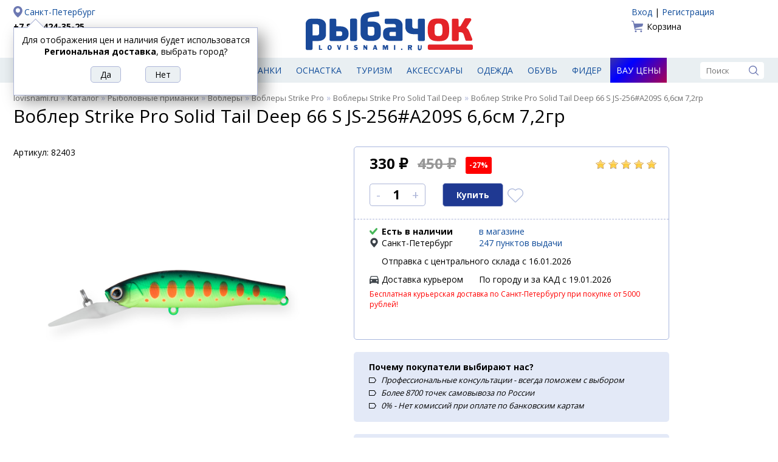

--- FILE ---
content_type: text/html; charset=UTF-8
request_url: https://lovisnami.ru/vobler-strike-pro-solid-tail-deep-66-s-a209s-6-6sm-7-2gr.html
body_size: 27592
content:
<!DOCTYPE html>
<html lang="ru">

<head>
    <meta charset="UTF-8">
	<link rel='icon' href='/site2/template/lovisnami2016/favicon.ico' type='image/x-icon'>
	<link rel="apple-touch-icon" sizes="180x180" href="/apple-touch-icon.png">
	<link rel="icon" type="image/png" href="/site2/template/lovisnami2016/favicon-32x32.png" sizes="32x32">
	<link rel="icon" type="image/png" href="/site2/template/lovisnami2016/favicon-16x16.png" sizes="16x16">
	<link rel="manifest" href="/manifest.json">
	<meta name="theme-color" content="#ffffff">
	<meta name='Content-Type' content='text/html; charset=utf-8' />
	<meta name='Content-Language' content='ru' />
	<meta name='description' content='Купить Воблер Strike Pro Solid Tail Deep 66 S JS-256#A209S 6,6см 7,2гр. В наличии по цене 330 рублей. Быстрая доставка, самовывоз. ' />
	<meta property='og:url' content='https://lovisnami.ru/vobler-strike-pro-solid-tail-deep-66-s-a209s-6-6sm-7-2gr.html' />
	<meta property='og:type' content='website' />
	<meta property='og:title' content='Воблер Strike Pro Solid Tail Deep 66 S JS-256#A209S 6,6см 7,2гр' />
	<meta property='og:image' content='https://lovisnami.ru/images/items/super/80032-super_0.jpg' />
	<meta property='og:description' content='Отличный Воблер Strike Pro Solid Tail Deep 66 S JS-256#A209S 6,6см 7,2гр в сети магазинов #рыбачок' />
	<link rel='stylesheet' href='/site2/template/lovisnami2016/css/default.css?4.83' type='text/css'>
	<link rel='stylesheet' href='/site2/template/lovisnami2016/css/jquery.window.css?4.83' type='text/css'>
	<link rel='stylesheet' href='/site2/template/lovisnami2016/css/tpl.min.css?4.83' type='text/css'>
	<link rel='stylesheet' href='/site2/template/lovisnami2016/css/items.css?4.83' type='text/css'>
	<script type='text/javascript' src='/site2/template/lovisnami2016/js/jquery-1.12.4.min.js?4.83'></script>
	<script type='text/javascript' src='/site2/template/lovisnami2016/js/fn.js?4.83'></script>
	<script type='text/javascript' src='/site2/template/lovisnami2016/js/jquery.window.js?4.83'></script>
	<script type='text/javascript' src='/site2/template/lovisnami2016/js/main.js?4.83'></script>
	<script type='text/javascript' src='https://api-maps.yandex.ru/2.1/?lang=ru_RU'></script>
	<script type='text/javascript' src='/site2/template/lovisnami2016/js/item.js?4.83'></script>
	<link rel='canonical' href='https://lovisnami.ru/vobler-strike-pro-solid-tail-deep-66-s-a209s-6-6sm-7-2gr.html'>
	<title>Воблер Strike Pro Solid Tail Deep 66 S JS-256#A209S 6,6см 7,2гр купить по цене 330 рублей - РыбачОК - Рыболовный интернет-магазин</title>
</head>

<body>
<script type="text/javascript">
	window.dataLayer = window.dataLayer || [];
</script>

	<div class='header center clearfix'>
		<div class='left'>
			<a rel="nofollow" href='https://lovisnami.ru/site2/#mainCityChange' class='city' id='mainCityChange'>Санкт-Петербург</a>
<a href='tel:+78124243525' class='phone' rel='nofollow'>+7 812 424-35-25</a>
<!--<a href='tel:+78123390975' class='phone' rel='nofollow'>+7 812 339-09-75</a>-->
	<a href='/dostavka?part=pickup_2287'>Доставка</a>
	<a href='/oplata'>Оплата</a>

	<script type='text/javascript'>
		$(document).ready(function() {
			showMayBeCity('Региональная доставка');
		});
	</script>

		</div>
		<div class='logo'>
							<a href='/'><img src='/site2/template/lovisnami2016/images/logo.svg' width='275' height='90' alt='РыбачОК' title='Рыболовный магазин'></a>
					</div>
		<div class='right'>
			<!--noindex-->
			<div class='auth'>
						<a href='/user_login.php'>Вход</a>
				 | 
					<a href='/user_profile.php'>Регистрация</a>
			</div>
				<a href='/basket.php' class='basket'>
	Корзина	</a>

			<!--/noindex-->
		</div>
	</div>

	<div class='menu'>
		<div class='center clearfix'>
							<a href='https://lovisnami.ru/products.php' id='catalog_list'><img src='/site2/template/lovisnami2016/images/ico_hamburger.svg' width='19' height='19' alt='Каталог' title='Каталог'><span>Рыболовные товары</span></a>
									<a href='https://lovisnami.ru/category/udilishcha-1006' title='Удилища' class="">Удилища</a>
			<a href='https://lovisnami.ru/category/spinningi-1062' title='Спиннинги' class="">Спиннинги</a>
			<a href='https://lovisnami.ru/category/katushki-1010' title='Катушки' class="">Катушки</a>
			<a href='https://lovisnami.ru/category/rybolovnye-primanki-1634' title='Приманки' class="">Приманки</a>
			<a href='https://lovisnami.ru/category/rybolovnaya-osnastka-1002' title='Оснастка' class="">Оснастка</a>
			<a href='https://lovisnami.ru/category/tovary-dlya-turizma-1001' title='Туризм' class="">Туризм</a>
			<a href='https://lovisnami.ru/category/rybolovnye-prinadlezhnosti-1003' title='Аксессуары' class="">Аксессуары</a>
			<a href='https://lovisnami.ru/category/odezhda-dlya-rybalki-1004' title='Одежда' class="">Одежда</a>
			<a href='https://lovisnami.ru/category/obuv-1057' title='Обувь' class="">Обувь</a>
			<a href='https://lovisnami.ru/category/fider-3233' title='Фидер' class="">Фидер</a>
			<a href='https://lovisnami.ru/wow-price' title='Вау цены' class="wow_price_button">Вау цены</a>

			<form action='/search.html' method='get' class='search'>
	<input type='text' name='q' value='' placeholder='Поиск' autocomplete='off'>
	<input type='image' src='/site2/template/lovisnami2016/images/ico_search.svg' width='16' height='16' alt='Поиск' title='Поиск'>
</form>

			<div class='catalog_menu hide'>
				<ul>
				<li>
									<a href='https://lovisnami.ru/category/idei-podarkov-dlya-rybakov-i-okhotnikov-1728' title='Идеи подарков для рыбаков и охотников'>Идеи подарков для рыбаков и охотников</a>
											</li>
						<li>
									<a href='https://lovisnami.ru/category/mikrodzhig_1-3334' title='Микроджиг'>Микроджиг</a>
													<ul>
													<li>
																	<a href='https://lovisnami.ru/category/gruza-dlya-mikrodzhiga-3344' title='Груза для микроджига'>Груза для микроджига</a>
															</li>
														<li>
																	<a href='https://lovisnami.ru/category/dzhig-golovki-dlya-mikrodzhiga-3345' title='Джиг головки для микроджига'>Джиг головки для микроджига</a>
															</li>
														<li>
																	<a href='https://lovisnami.ru/category/katushki-dlya-mikrodzhiga-3347' title='Катушки для микроджига'>Катушки для микроджига</a>
															</li>
														<li>
																	<a href='https://lovisnami.ru/category/kryuchki-dlya-mikrodzhiga-3343' title='Крючки для микроджига'>Крючки для микроджига</a>
															</li>
														<li>
																	<a href='https://lovisnami.ru/category/primanki-dlya-mikrodzhiga-3341' title='Приманки для микроджига'>Приманки для микроджига</a>
															</li>
														<li>
																	<a href='https://lovisnami.ru/category/spinningi-dlya-mikrodzhiga-3346' title='Спиннинги для микроджига'>Спиннинги для микроджига</a>
															</li>
														<li>
																	<a href='https://lovisnami.ru/category/shnury-dlya-mikrodzhiga-3342' title='Шнуры для микроджига'>Шнуры для микроджига</a>
															</li>
												</ul>
							</li>
						<li>
									<a href='https://lovisnami.ru/category/morskaya-rybalka-3253' title='Морская рыбалка'>Морская рыбалка</a>
													<ul>
													<li>
																	<a href='https://lovisnami.ru/category/morskaya-osnastka-3255' title='Морская оснастка'>Морская оснастка</a>
															</li>
														<li>
																	<a href='https://lovisnami.ru/category/morskie-katushki-3258' title='Морские катушки'>Морские катушки</a>
															</li>
														<li>
																	<a href='https://lovisnami.ru/category/morskie-primanki-3254' title='Морские приманки'>Морские приманки</a>
															</li>
														<li>
																	<a href='https://lovisnami.ru/category/morskie-udilishcha-3256' title='Морские удилища'>Морские удилища</a>
															</li>
														<li>
																	<a href='https://lovisnami.ru/category/morskie-shnury-3257' title='Морские шнуры'>Морские шнуры</a>
															</li>
												</ul>
							</li>
						<li>
									<a href='https://lovisnami.ru/category/na-kolskiy-3556' title='На Кольский'>На Кольский</a>
													<ul>
													<li>
																	<a href='https://lovisnami.ru/category/blesny-3559' title='Блесны'>Блесны</a>
															</li>
														<li>
																	<a href='https://lovisnami.ru/category/veydersy-3570' title='Вейдерсы'>Вейдерсы</a>
															</li>
														<li>
																	<a href='https://lovisnami.ru/category/voblery-kolskii-3562' title='Воблеры'>Воблеры</a>
															</li>
														<li>
																	<a href='https://lovisnami.ru/category/zabrodnye-botinki-3571' title='Забродные ботинки'>Забродные ботинки</a>
															</li>
														<li>
																	<a href='https://lovisnami.ru/category/zabrodnye-kurtki-3572' title='Забродные куртки'>Забродные куртки</a>
															</li>
														<li>
																	<a href='https://lovisnami.ru/category/katushki-3566' title='Катушки'>Катушки</a>
															</li>
														<li>
																	<a href='https://lovisnami.ru/category/leska-3558' title='Леска'>Леска</a>
															</li>
														<li>
																	<a href='https://lovisnami.ru/category/mukhi-na-gorbushu-3563' title='Мухи на горбушу'>Мухи на горбушу</a>
															</li>
														<li>
																	<a href='https://lovisnami.ru/category/spinningi-kolskii-3561' title='Спиннинги'>Спиннинги</a>
															</li>
														<li>
																	<a href='https://lovisnami.ru/category/termobele-3573' title='Термобелье'>Термобелье</a>
															</li>
														<li>
																	<a href='https://lovisnami.ru/category/udochki-na-gorbushu-3560' title='Удочки на горбушу'>Удочки на горбушу</a>
															</li>
												</ul>
							</li>
						<li>
									<a href='https://lovisnami.ru/category/nakhlyst-1635' title='Нахлыст'>Нахлыст</a>
													<ul>
													<li>
																	<a href='https://lovisnami.ru/category/instrumenty-dlya-vyazaniya-1333' title='Инструменты для вязания'>Инструменты для вязания</a>
															</li>
														<li>
																	<a href='https://lovisnami.ru/category/instrumenty-dlya-vyazaniya-fantom-rossiya-indiya-2157' title='Инструменты и станки для вязания HAMO (Индия)'>Инструменты и станки для вязания HAMO (Индия)</a>
															</li>
														<li>
																	<a href='https://lovisnami.ru/category/materialy-dlya-vyazaniya-mushek-1631' title='Материалы для вязания мушек'>Материалы для вязания мушек</a>
															</li>
														<li>
																	<a href='https://lovisnami.ru/category/mushki-1111' title='Мушки'>Мушки</a>
															</li>
														<li>
																	<a href='https://lovisnami.ru/category/povodochnyy-material-1452' title='Поводочный материал'>Поводочный материал</a>
															</li>
														<li>
																	<a href='https://lovisnami.ru/category/podleski-konusnye-1449' title='Подлески конусные'>Подлески конусные</a>
															</li>
														<li>
																	<a href='https://lovisnami.ru/category/soedinitelnye-sistemy-1641' title='Соединительные системы'>Соединительные системы</a>
															</li>
														<li>
																	<a href='https://lovisnami.ru/category/udilishcha-i-katushki_1-1630' title='Удилища и катушки'>Удилища и катушки</a>
															</li>
														<li>
																	<a href='https://lovisnami.ru/category/shnury-nakhlystovye-1451' title='Шнуры нахлыстовые'>Шнуры нахлыстовые</a>
															</li>
												</ul>
							</li>
						<li>
									<a href='https://lovisnami.ru/category/odezhda-dlya-rybalki-1004' title='Одежда для рыбалки'>Одежда для рыбалки</a>
													<ul>
													<li>
																	<a href='https://lovisnami.ru/category/bryuki-1049' title='Брюки и комбинезоны'>Брюки и комбинезоны</a>
															</li>
														<li>
																	<a href='https://lovisnami.ru/category/veydersy-1050' title='Вейдерсы'>Вейдерсы</a>
															</li>
														<li>
																	<a href='https://lovisnami.ru/category/golovnye-ubory-1060' title='Головные уборы'>Головные уборы</a>
															</li>
														<li>
																	<a href='https://lovisnami.ru/category/zhilety-1051' title='Жилеты'>Жилеты</a>
															</li>
														<li>
																	<a href='https://lovisnami.ru/category/kostyumy-1053' title='Костюмы'>Костюмы</a>
															</li>
														<li>
																	<a href='https://lovisnami.ru/category/kurtki-1054' title='Куртки'>Куртки</a>
															</li>
														<li>
																	<a href='https://lovisnami.ru/category/nakolenniki-2871' title='Наколенники'>Наколенники</a>
															</li>
														<li>
																	<a href='https://lovisnami.ru/category/obuv-1057' title='Обувь для рыбалки и охоты'>Обувь для рыбалки и охоты</a>
															</li>
														<li>
																	<a href='https://lovisnami.ru/category/ochki-polyarizatsionnye_1-3164' title='Очки поляризационные'>Очки поляризационные</a>
															</li>
														<li>
																	<a href='https://lovisnami.ru/category/perchatki-1055' title='Перчатки'>Перчатки</a>
															</li>
														<li>
																	<a href='https://lovisnami.ru/category/rubashki-grundens-3407' title='Рубашки Grundens'>Рубашки Grundens</a>
															</li>
														<li>
																	<a href='https://lovisnami.ru/category/rubashki-simms-2997' title='Рубашки Simms'>Рубашки Simms</a>
															</li>
														<li>
																	<a href='https://lovisnami.ru/category/termobele-1059' title='Термобелье'>Термобелье</a>
															</li>
														<li>
																	<a href='https://lovisnami.ru/category/termonoski-1058' title='Термоноски'>Термоноски</a>
															</li>
														<li>
																	<a href='https://lovisnami.ru/category/futbolki-1061' title='Футболки'>Футболки</a>
															</li>
														<li>
																	<a href='https://lovisnami.ru/category/shorty-3297' title='Шорты'>Шорты</a>
															</li>
												</ul>
							</li>
						<li>
									<a href='https://lovisnami.ru/category/prinadlezhnosti-dlya-zimney-rybalki-1675' title='Принадлежности для зимней рыбалки'>Принадлежности для зимней рыбалки</a>
													<ul>
													<li>
																	<a href='https://lovisnami.ru/category/blesny-zimnie_2-2842' title='Блесны зимние'>Блесны зимние</a>
															</li>
														<li>
																	<a href='https://lovisnami.ru/category/zherlitsy-dlya-zimney-rybalki-3187' title='Жерлицы для зимней рыбалки'>Жерлицы для зимней рыбалки</a>
															</li>
														<li>
																	<a href='https://lovisnami.ru/category/zima-balansiry-rapala-finlyandiya-2833' title='Зимние балансиры Rapala'>Зимние балансиры Rapala</a>
															</li>
														<li>
																	<a href='https://lovisnami.ru/category/katushki_winter-3183' title='Катушки для зимней рыбалки'>Катушки для зимней рыбалки</a>
															</li>
														<li>
																	<a href='https://lovisnami.ru/category/ledobury-i-aksessuary-1676' title='Ледобуры и аксессуары'>Ледобуры и аксессуары</a>
															</li>
														<li>
																	<a href='https://lovisnami.ru/category/palatki-dlya-zimney-rybalki-1678' title='Палатки для зимней рыбалки'>Палатки для зимней рыбалки</a>
															</li>
														<li>
																	<a href='https://lovisnami.ru/category/poleznye-aksessuary-1791' title='Полезные аксессуары'>Полезные аксессуары</a>
															</li>
														<li>
																	<a href='https://lovisnami.ru/category/cherpaki-i-bagoriki-1679' title='Черпаки и багорики'>Черпаки и багорики</a>
															</li>
														<li>
																	<a href='https://lovisnami.ru/category/yashchiki-i-sanki-dlya-zimney-rybalki-1677' title='Ящики и санки для зимней рыбалки'>Ящики и санки для зимней рыбалки</a>
															</li>
												</ul>
							</li>
						<li>
									<a href='https://lovisnami.ru/category/rybolovnaya-osnastka-1002' title='Рыболовная оснастка'>Рыболовная оснастка</a>
													<ul>
													<li>
																	<a href='https://lovisnami.ru/category/aksessuary-i-osnastka-dlya-fidernoy-lovli-daiwa-nzon-3230' title='Аксессуары и оснастка для фидерной ловли DAIWA NZON'>Аксессуары и оснастка для фидерной ловли DAIWA NZON</a>
															</li>
														<li>
																	<a href='https://lovisnami.ru/category/aksessuary-i-osnastka-dlya-fidernoy-lovli-flagman-3026' title='Аксессуары и оснастка для фидерной ловли Flagman'>Аксессуары и оснастка для фидерной ловли Flagman</a>
															</li>
														<li>
																	<a href='https://lovisnami.ru/category/antizakruchivateli-1760' title='Антизакручиватели (противозакручиватели)'>Антизакручиватели (противозакручиватели)</a>
															</li>
														<li>
																	<a href='https://lovisnami.ru/category/gruzila-1074' title='Грузила'>Грузила</a>
															</li>
														<li>
																	<a href='https://lovisnami.ru/category/donki-osnashchennye-1081' title='Донки оснащенные'>Донки оснащенные</a>
															</li>
														<li>
																	<a href='https://lovisnami.ru/category/karabiny-i-vertlyugi-1076' title='Карабины и вертлюги'>Карабины и вертлюги</a>
															</li>
														<li>
																	<a href='https://lovisnami.ru/category/kivki-1078' title='Кивки'>Кивки</a>
															</li>
														<li>
																	<a href='https://lovisnami.ru/category/kryuchki-1072' title='Крючки'>Крючки</a>
															</li>
														<li>
																	<a href='https://lovisnami.ru/category/leski-1122' title='Лески'>Лески</a>
															</li>
														<li>
																	<a href='https://lovisnami.ru/category/nakhlystovye-shnury-3294' title='Нахлыстовые шнуры'>Нахлыстовые шнуры</a>
															</li>
														<li>
																	<a href='https://lovisnami.ru/category/povodki-1075' title='Поводки'>Поводки</a>
															</li>
														<li>
																	<a href='https://lovisnami.ru/category/poplavki-1073' title='Поплавки'>Поплавки</a>
															</li>
														<li>
																	<a href='https://lovisnami.ru/category/rasprodazha-karpovykh-snastey-2113' title='Распродажа Карповых снастей'>Распродажа Карповых снастей</a>
															</li>
														<li>
																	<a href='https://lovisnami.ru/category/signalizatory-poklevki-1740' title='Сигнализаторы поклевки'>Сигнализаторы поклевки</a>
															</li>
														<li>
																	<a href='https://lovisnami.ru/category/shnury-1123' title='Шнуры'>Шнуры</a>
															</li>
												</ul>
							</li>
						<li>
									<a href='https://lovisnami.ru/category/katushki-1010' title='Рыболовные катушки'>Рыболовные катушки</a>
													<ul>
													<li>
																	<a href='https://lovisnami.ru/category/zimnie-katushki-3191' title='Зимние катушки'>Зимние катушки</a>
															</li>
														<li>
																	<a href='https://lovisnami.ru/category/katushki-bezynertsionnye-1116' title='Катушки безынерционные'>Катушки безынерционные</a>
															</li>
														<li>
																	<a href='https://lovisnami.ru/category/katushki-provodochnye-1117' title='Катушки инерционные'>Катушки инерционные</a>
															</li>
														<li>
																	<a href='https://lovisnami.ru/category/katushki-multiplikatornye-1115' title='Катушки мультипликаторные'>Катушки мультипликаторные</a>
															</li>
														<li>
																	<a href='https://lovisnami.ru/category/smazki-1121' title='Смазки'>Смазки</a>
															</li>
												</ul>
							</li>
						<li>
									<a href='https://lovisnami.ru/category/rybolovnye-primanki-1634' title='Рыболовные приманки'>Рыболовные приманки</a>
													<ul>
													<li>
																	<a href='https://lovisnami.ru/category/balansiry-1106' title='Балансиры'>Балансиры</a>
															</li>
														<li>
																	<a href='https://lovisnami.ru/category/blesny-zimnie-1539' title='Блесны зимние'>Блесны зимние</a>
															</li>
														<li>
																	<a href='https://lovisnami.ru/category/blesny-letnie-1538' title='Блесны летние'>Блесны летние</a>
															</li>
														<li>
																	<a href='https://lovisnami.ru/category/voblery-1108' title='Воблеры'>Воблеры</a>
															</li>
														<li>
																	<a href='https://lovisnami.ru/category/voblery-zimnie-3032' title='Воблеры зимние (вибы)'>Воблеры зимние (вибы)</a>
															</li>
														<li>
																	<a href='https://lovisnami.ru/category/mormyshki_3-1110' title='Мормышки'>Мормышки</a>
															</li>
														<li>
																	<a href='https://lovisnami.ru/category/prikormki-i-attraktanty-1114' title='Прикормки и аттрактанты'>Прикормки и аттрактанты</a>
															</li>
														<li>
																	<a href='https://lovisnami.ru/category/silikonovye-primanki-1109' title='Силиконовые приманки'>Силиконовые приманки</a>
															</li>
												</ul>
							</li>
						<li>
									<a href='https://lovisnami.ru/category/rybolovnye-prinadlezhnosti-1003' title='Рыболовные принадлежности'>Рыболовные принадлежности</a>
													<ul>
													<li>
																	<a href='https://lovisnami.ru/category/yashchiki-korobki-tubusy-1103' title='Все для хранения'>Все для хранения</a>
															</li>
														<li>
																	<a href='https://lovisnami.ru/category/instrumenty-1088' title='Инструменты'>Инструменты</a>
															</li>
														<li>
																	<a href='https://lovisnami.ru/category/kombayny-dlya-yagod-3366' title='Комбайны для ягод'>Комбайны для ягод</a>
															</li>
														<li>
																	<a href='https://lovisnami.ru/category/ledobury-i-nozhi-k-ledoburam-1012' title='Ледобуры, ножи, чехлы и аксессуары'>Ледобуры, ножи, чехлы и аксессуары</a>
															</li>
														<li>
																	<a href='https://lovisnami.ru/category/nakleyki-na-avto-2054' title='Наклейки на авто'>Наклейки на авто</a>
															</li>
														<li>
																	<a href='https://lovisnami.ru/category/podsaki-1093' title='Подсаки'>Подсаки</a>
															</li>
														<li>
																	<a href='https://lovisnami.ru/category/sadki-1094' title='Садки и каны'>Садки и каны</a>
															</li>
														<li>
																	<a href='https://lovisnami.ru/category/sani-dlya-rybalki-2935' title='Сани для рыбалки'>Сани для рыбалки</a>
															</li>
														<li>
																	<a href='https://lovisnami.ru/category/trollingovoe-oborudovanie-1077' title='Троллинговое оборудование'>Троллинговое оборудование</a>
															</li>
														<li>
																	<a href='https://lovisnami.ru/category/ekholoty-1135' title='Эхолоты, аксессуары и аккумуляторы'>Эхолоты, аксессуары и аккумуляторы</a>
															</li>
														<li>
																	<a href='https://lovisnami.ru/category/yashchiki-zimnie-1355' title='Ящики для зимней рыбалки'>Ящики для зимней рыбалки</a>
															</li>
												</ul>
							</li>
						<li>
									<a href='https://lovisnami.ru/category/spinningi-1062' title='Спиннинги'>Спиннинги</a>
													<ul>
													<li>
																	<a href='https://lovisnami.ru/category/zapasnye-vershinki-forsage-2971' title='Запасные вершинки FORSAGE'>Запасные вершинки FORSAGE</a>
															</li>
														<li>
																	<a href='https://lovisnami.ru/category/morskie-spinningi-3093' title='Морские спиннинги'>Морские спиннинги</a>
															</li>
														<li>
																	<a href='https://lovisnami.ru/category/nabory-dlya-detey-3399' title='Наборы для детей'>Наборы для детей</a>
															</li>
														<li>
																	<a href='https://lovisnami.ru/category/spinningi-13-fishing-3375' title='Спиннинги 13 Fishing'>Спиннинги 13 Fishing</a>
															</li>
														<li>
																	<a href='https://lovisnami.ru/category/spinningi-akara-3210' title='Спиннинги Akara'>Спиннинги Akara</a>
															</li>
														<li>
																	<a href='https://lovisnami.ru/category/spinningi-ares-3585' title='Спиннинги Ares'>Спиннинги Ares</a>
															</li>
														<li>
																	<a href='https://lovisnami.ru/category/spinningi-bft-2921' title='Спиннинги BFT'>Спиннинги BFT</a>
															</li>
														<li>
																	<a href='https://lovisnami.ru/category/spinningi-black-side-3577' title='Спиннинги Black Side'>Спиннинги Black Side</a>
															</li>
														<li>
																	<a href='https://lovisnami.ru/category/spinningi-daiwa-yaponiya-1278' title='Спиннинги Daiwa'>Спиннинги Daiwa</a>
															</li>
														<li>
																	<a href='https://lovisnami.ru/category/spinningi-evergreen-3326' title='Спиннинги Evergreen'>Спиннинги Evergreen</a>
															</li>
														<li>
																	<a href='https://lovisnami.ru/category/spinningi-fish2fish-3224' title='Спиннинги Fish2Fish'>Спиннинги Fish2Fish</a>
															</li>
														<li>
																	<a href='https://lovisnami.ru/category/spinningi-forsage-koreya-2637' title='Спиннинги FORSAGE'>Спиннинги FORSAGE</a>
															</li>
														<li>
																	<a href='https://lovisnami.ru/category/spinningi-graphitleader-yaponiya-1620' title='Спиннинги Graphitleader'>Спиннинги Graphitleader</a>
															</li>
														<li>
																	<a href='https://lovisnami.ru/category/spinningi-lagoon-3354' title='Спиннинги Lagoon'>Спиннинги Lagoon</a>
															</li>
														<li>
																	<a href='https://lovisnami.ru/category/spinningi-major-craft-yaponiya-1761' title='Спиннинги Major Craft'>Спиннинги Major Craft</a>
															</li>
														<li>
																	<a href='https://lovisnami.ru/category/spinningi-maximus-koreya-1662' title='Спиннинги Maximus'>Спиннинги Maximus</a>
															</li>
														<li>
																	<a href='https://lovisnami.ru/category/spinningi-narval-3227' title='Спиннинги NARVAL'>Спиннинги NARVAL</a>
															</li>
														<li>
																	<a href='https://lovisnami.ru/category/spinning-okuma-3063' title='Спиннинги Okuma'>Спиннинги Okuma</a>
															</li>
														<li>
																	<a href='https://lovisnami.ru/category/spinningi-pontoon-21-yaponiya-1647' title='Спиннинги Pontoon 21'>Спиннинги Pontoon 21</a>
															</li>
														<li>
																	<a href='https://lovisnami.ru/category/spinningi-python-3564' title='Спиннинги Python'>Спиннинги Python</a>
															</li>
														<li>
																	<a href='https://lovisnami.ru/category/spinningi-rapala-3376' title='Спиннинги Rapala'>Спиннинги Rapala</a>
															</li>
														<li>
																	<a href='https://lovisnami.ru/category/spinningi-roix-3579' title='Спиннинги Roix'>Спиннинги Roix</a>
															</li>
														<li>
																	<a href='https://lovisnami.ru/category/spinningi-s-master-3216' title='Спиннинги S Master'>Спиннинги S Master</a>
															</li>
														<li>
																	<a href='https://lovisnami.ru/category/spinning-savager-daniya-2505' title='Спиннинги Savagear'>Спиннинги Savagear</a>
															</li>
														<li>
																	<a href='https://lovisnami.ru/category/spinningi-shimano-yaponiya-1288' title='Спиннинги Shimano'>Спиннинги Shimano</a>
															</li>
														<li>
																	<a href='https://lovisnami.ru/category/spinningi-smith-yaponiya-1285' title='Спиннинги Smith'>Спиннинги Smith</a>
															</li>
														<li>
																	<a href='https://lovisnami.ru/category/spinningi-stinger-kitay-3109' title='Спиннинги Stinger'>Спиннинги Stinger</a>
															</li>
														<li>
																	<a href='https://lovisnami.ru/category/spinning-zetrix-yaponiya-2815' title='Спиннинги Zetrix'>Спиннинги Zetrix</a>
															</li>
												</ul>
							</li>
						<li>
									<a href='https://lovisnami.ru/category/tovary-dlya-turizma-1001' title='Товары для туризма'>Товары для туризма</a>
													<ul>
													<li>
																	<a href='https://lovisnami.ru/category/binokli-1044' title='Бинокли'>Бинокли</a>
															</li>
														<li>
																	<a href='https://lovisnami.ru/category/zashchita-ot-nasekomykh-1025' title='Защита от насекомых'>Защита от насекомых</a>
															</li>
														<li>
																	<a href='https://lovisnami.ru/category/kompasy-1045' title='Компасы'>Компасы</a>
															</li>
														<li>
																	<a href='https://lovisnami.ru/category/mebel-dlya-kempinga-1026' title='Мебель для кемпинга'>Мебель для кемпинга</a>
															</li>
														<li>
																	<a href='https://lovisnami.ru/category/multiinstrumenty-2937' title='Мультиинструменты'>Мультиинструменты</a>
															</li>
														<li>
																	<a href='https://lovisnami.ru/category/naduvnye-lodki-1013' title='Надувные лодки'>Надувные лодки</a>
															</li>
														<li>
																	<a href='https://lovisnami.ru/category/nozhi-1031' title='Ножи'>Ножи</a>
															</li>
														<li>
																	<a href='https://lovisnami.ru/category/palatki-1019' title='Палатки'>Палатки</a>
															</li>
														<li>
																	<a href='https://lovisnami.ru/category/posuda-aksessuary-1032' title='Посуда, аксессуары'>Посуда, аксессуары</a>
															</li>
														<li>
																	<a href='https://lovisnami.ru/category/spalnye-meshki-1018' title='Спальные мешки'>Спальные мешки</a>
															</li>
														<li>
																	<a href='https://lovisnami.ru/category/sportivnye-videoregistratory-camsports-1789' title='Спортивные видеокамеры'>Спортивные видеокамеры</a>
															</li>
														<li>
																	<a href='https://lovisnami.ru/category/termosy-1181' title='Термосы'>Термосы</a>
															</li>
														<li>
																	<a href='https://lovisnami.ru/category/turisticheskie-kovriki-1022' title='Туристические коврики'>Туристические коврики</a>
															</li>
														<li>
																	<a href='https://lovisnami.ru/category/gazovoe-oborudovanie-1017' title='Туристическое газовое оборудование'>Туристическое газовое оборудование</a>
															</li>
														<li>
																	<a href='https://lovisnami.ru/category/fonari-1048' title='Фонари'>Фонари</a>
															</li>
												</ul>
							</li>
						<li>
									<a href='https://lovisnami.ru/category/udilishcha-1006' title='Удилища'>Удилища</a>
													<ul>
													<li>
																	<a href='https://lovisnami.ru/category/zapasnye-khlysty-i-koltsa-1070' title='Запасные хлысты и кольца'>Запасные хлысты и кольца</a>
															</li>
														<li>
																	<a href='https://lovisnami.ru/category/zimnie-zherlitsy-i-aksessuary-3189' title='Зимние Жерлицы и аксессуары'>Зимние Жерлицы и аксессуары</a>
															</li>
														<li>
																	<a href='https://lovisnami.ru/category/kivki-storozhki-khlysty-3190' title='Кивки, сторожки'>Кивки, сторожки</a>
															</li>
														<li>
																	<a href='https://lovisnami.ru/category/nabory-dlya-detey_2-3402' title='Наборы для детей'>Наборы для детей</a>
															</li>
														<li>
																	<a href='https://lovisnami.ru/category/podstavki-dlya-udilishch-1770' title='Подставки для удилищ'>Подставки для удилищ</a>
															</li>
														<li>
																	<a href='https://lovisnami.ru/category/udilishcha-karpovye-1067' title='Удилища карповые'>Удилища карповые</a>
															</li>
														<li>
																	<a href='https://lovisnami.ru/category/udilishcha-matchevye-1068' title='Удилища матчевые'>Удилища матчевые</a>
															</li>
														<li>
																	<a href='https://lovisnami.ru/category/udilishcha-poplavochnye-1066' title='Удилища поплавочные'>Удилища поплавочные</a>
															</li>
														<li>
																	<a href='https://lovisnami.ru/category/udilishcha-fidernye-1069' title='Удилища фидерные'>Удилища фидерные</a>
															</li>
														<li>
																	<a href='https://lovisnami.ru/category/udilishcha-zimnie-1071' title='Удочки для зимней рыбалки'>Удочки для зимней рыбалки</a>
															</li>
												</ul>
							</li>
						<li>
									<a href='https://lovisnami.ru/category/fider-3233' title='Фидер'>Фидер</a>
													<ul>
													<li>
																	<a href='https://lovisnami.ru/category/aromatizatory-i-dobavki-3249' title='Ароматизаторы и добавки'>Ароматизаторы и добавки</a>
															</li>
														<li>
																	<a href='https://lovisnami.ru/category/vedra-i-emkosti-3239' title='Ведра и емкости'>Ведра и емкости</a>
															</li>
														<li>
																	<a href='https://lovisnami.ru/category/gotovye-osnastki-i-povodki-3244' title='Готовые оснастки и поводки'>Готовые оснастки и поводки</a>
															</li>
														<li>
																	<a href='https://lovisnami.ru/category/gruza-kormushki-dlya-fidera-3242' title='Груза-кормушки для фидера'>Груза-кормушки для фидера</a>
															</li>
														<li>
																	<a href='https://lovisnami.ru/category/instrumenty-dlya-fidera-3243' title='Инструменты для фидера'>Инструменты для фидера</a>
															</li>
														<li>
																	<a href='https://lovisnami.ru/category/katushki-dlya-fidera-3234' title='Катушки для фидера'>Катушки для фидера</a>
															</li>
														<li>
																	<a href='https://lovisnami.ru/category/kvivertipy-dlya-fidera-3237' title='Квивертипы для фидера'>Квивертипы для фидера</a>
															</li>
														<li>
																	<a href='https://lovisnami.ru/category/leska-dlya-fidera-3238' title='Леска для фидера'>Леска для фидера</a>
															</li>
														<li>
																	<a href='https://lovisnami.ru/category/platformy-i-aksessuary-3241' title='Платформы и аксессуары'>Платформы и аксессуары</a>
															</li>
														<li>
																	<a href='https://lovisnami.ru/category/povodochnitsy-dlya-fidera-3245' title='Поводочницы для фидера'>Поводочницы для фидера</a>
															</li>
														<li>
																	<a href='https://lovisnami.ru/category/podsaki-dlya-fidera--3240' title='Подсаки для фидера '>Подсаки для фидера </a>
															</li>
														<li>
																	<a href='https://lovisnami.ru/category/prikormki-dlya-fidera-3246' title='Прикормки для фидера'>Прикормки для фидера</a>
															</li>
														<li>
																	<a href='https://lovisnami.ru/category/sadki-dlya-fidera-3247' title='Садки для фидера'>Садки для фидера</a>
															</li>
														<li>
																	<a href='https://lovisnami.ru/category/sistemy-khraneniya-dlya-fidera-3248' title='Системы хранения для фидера'>Системы хранения для фидера</a>
															</li>
														<li>
																	<a href='https://lovisnami.ru/category/udilishcha-dlya-fidera-3235' title='Удилища для фидера'>Удилища для фидера</a>
															</li>
														<li>
																	<a href='https://lovisnami.ru/category/shnury-dlya-fidera-3236' title='Шнуры для фидера'>Шнуры для фидера</a>
															</li>
												</ul>
							</li>
						<li>
									<a href='https://lovisnami.ru/category/forelevaya-programma-2486' title='Форелевая программа'>Форелевая программа</a>
													<ul>
													<li>
																	<a href='https://lovisnami.ru/category/trout-blesny-smith-yaponiya-2508' title='Блесны Smith (Япония)'>Блесны Smith (Япония)</a>
															</li>
														<li>
																	<a href='https://lovisnami.ru/category/forelevye-blesny-akara-3259' title='Форелевые блесны Akara'>Форелевые блесны Akara</a>
															</li>
														<li>
																	<a href='https://lovisnami.ru/category/forelevye-blesny-anglers-system-3194' title='Форелевые блесны Anglers System'>Форелевые блесны Anglers System</a>
															</li>
														<li>
																	<a href='https://lovisnami.ru/category/forelevye-blesny-forest-3180' title='Форелевые блесны FOREST'>Форелевые блесны FOREST</a>
															</li>
														<li>
																	<a href='https://lovisnami.ru/category/trout-forelevye-blesny-lucky-john-2489' title='Форелевые блесны Lucky John'>Форелевые блесны Lucky John</a>
															</li>
														<li>
																	<a href='https://lovisnami.ru/category/forelevye-blesny-luremax-3182' title='Форелевые блесны LUREMAX'>Форелевые блесны LUREMAX</a>
															</li>
														<li>
																	<a href='https://lovisnami.ru/category/forelevye-blesny-stinger-3181' title='Форелевые блесны STINGER'>Форелевые блесны STINGER</a>
															</li>
														<li>
																	<a href='https://lovisnami.ru/category/trout-silikonovye-primanki-berkley-ssha-2492' title='Форелевые силиконовые приманки Berkley'>Форелевые силиконовые приманки Berkley</a>
															</li>
												</ul>
							</li>
						<li>
									<a href='https://lovisnami.ru/category/ekipirovka-grundens-3438' title='Экипировка Grundens'>Экипировка Grundens</a>
													<ul>
													<li>
																	<a href='https://lovisnami.ru/category/bryuki_1-3439' title='Брюки Grundens'>Брюки Grundens</a>
															</li>
														<li>
																	<a href='https://lovisnami.ru/category/veydersy-grundens_1-3440' title='Вейдерсы Grundens'>Вейдерсы Grundens</a>
															</li>
														<li>
																	<a href='https://lovisnami.ru/category/golovnye-ubory-grundens-3443' title='Головные уборы Grundens'>Головные уборы Grundens</a>
															</li>
														<li>
																	<a href='https://lovisnami.ru/category/zhilety-grundens-3444' title='Жилеты Grundens'>Жилеты Grundens</a>
															</li>
														<li>
																	<a href='https://lovisnami.ru/category/kombinezony-grundens-3445' title='Комбинезоны Grundens'>Комбинезоны Grundens</a>
															</li>
														<li>
																	<a href='https://lovisnami.ru/category/kurtki-grundens-3446' title='Куртки Grundens'>Куртки Grundens</a>
															</li>
														<li>
																	<a href='https://lovisnami.ru/category/obuv-grundens_1-3447' title='Обувь Grundens'>Обувь Grundens</a>
															</li>
														<li>
																	<a href='https://lovisnami.ru/category/rubashki-grundens_1-3448' title='Рубашки Grundens'>Рубашки Grundens</a>
															</li>
														<li>
																	<a href='https://lovisnami.ru/category/sumki-i-ryukzaki-grundens-3451' title='Сумки и рюкзаки Grundens'>Сумки и рюкзаки Grundens</a>
															</li>
														<li>
																	<a href='https://lovisnami.ru/category/termobele-grundens-3442' title='Термобелье Grundens'>Термобелье Grundens</a>
															</li>
														<li>
																	<a href='https://lovisnami.ru/category/tolstovki-i-khudi-grundens-3449' title='Толстовки и худи Grundens'>Толстовки и худи Grundens</a>
															</li>
														<li>
																	<a href='https://lovisnami.ru/category/futbolki-grundens_1-3450' title='Футболки Grundens'>Футболки Grundens</a>
															</li>
												</ul>
							</li>
						<li>
									<a href='https://lovisnami.ru/category/ekipirovka-simms-3274' title='Экипировка Simms'>Экипировка Simms</a>
													<ul>
													<li>
																	<a href='https://lovisnami.ru/category/aksessuary-rybolovnye-simms-3291' title='Аксессуары рыболовные Simms'>Аксессуары рыболовные Simms</a>
															</li>
														<li>
																	<a href='https://lovisnami.ru/category/bryuki-simms-3277' title='Брюки и шорты Simms'>Брюки и шорты Simms</a>
															</li>
														<li>
																	<a href='https://lovisnami.ru/category/veydersy-zabrodnye-kombinezony-3276' title='Вейдерсы (забродные комбинезоны)'>Вейдерсы (забродные комбинезоны)</a>
															</li>
														<li>
																	<a href='https://lovisnami.ru/category/kepki-rybolovnye-simms-3279' title='Головные уборы Simms'>Головные уборы Simms</a>
															</li>
														<li>
																	<a href='https://lovisnami.ru/category/zhilety-rybolovnye-3278' title='Жилеты рыболовные'>Жилеты рыболовные</a>
															</li>
														<li>
																	<a href='https://lovisnami.ru/category/kofty-i-khudi-simms-3285' title='Кофты и худи Simms'>Кофты и худи Simms</a>
															</li>
														<li>
																	<a href='https://lovisnami.ru/category/kurtki-rybolovnye-simms-3281' title='Куртки рыболовные Simms'>Куртки рыболовные Simms</a>
															</li>
														<li>
																	<a href='https://lovisnami.ru/category/obuv-redington-3292' title='Обувь Redington'>Обувь Redington</a>
															</li>
														<li>
																	<a href='https://lovisnami.ru/category/obuv-simms-3275' title='Обувь Simms'>Обувь Simms</a>
															</li>
														<li>
																	<a href='https://lovisnami.ru/category/perchatki-rybolovnye-simms-3282' title='Перчатки рыболовные Simms'>Перчатки рыболовные Simms</a>
															</li>
														<li>
																	<a href='https://lovisnami.ru/category/rubashki-simms-2-3283' title='Рубашки рыболовные Simms'>Рубашки рыболовные Simms</a>
															</li>
														<li>
																	<a href='https://lovisnami.ru/category/ryukzaki-i-sumki-simms-3286' title='Рюкзаки и сумки Simms'>Рюкзаки и сумки Simms</a>
															</li>
														<li>
																	<a href='https://lovisnami.ru/category/termokalsony-simms-3289' title='Термокальсоны Simms'>Термокальсоны Simms</a>
															</li>
														<li>
																	<a href='https://lovisnami.ru/category/termonoski-simms-3284' title='Термоноски Simms'>Термоноски Simms</a>
															</li>
														<li>
																	<a href='https://lovisnami.ru/category/termofutbolki-simms-3287' title='Термофутболки Simms'>Термофутболки Simms</a>
															</li>
														<li>
																	<a href='https://lovisnami.ru/category/uteplennye-kombinezony-simms-3280' title='Утепленные комбинезоны Simms'>Утепленные комбинезоны Simms</a>
															</li>
														<li>
																	<a href='https://lovisnami.ru/category/futbolki-rybolovnye-simms-3288' title='Футболки рыболовные Simms'>Футболки рыболовные Simms</a>
															</li>
												</ul>
							</li>
						<li>
									<a href='https://lovisnami.ru/category/electronics-3082' title='Электроника'>Электроника</a>
													<ul>
													<li>
																	<a href='https://lovisnami.ru/category/ekholoty_in_electronic-3084' title='Эхолоты'>Эхолоты</a>
															</li>
												</ul>
							</li>
			</ul>

			</div>
		</div>
	</div>
	

<div class='content center'>
	<div>
    <div class='toste breadcrumbs' id='breadcrumbs'><a href='https://lovisnami.ru'>lovisnami.ru</a> &raquo; <a href='https://lovisnami.ru/products.php'>Каталог</a> &raquo; <a href='https://lovisnami.ru/category/rybolovnye-primanki-1634'>Рыболовные приманки</a> &raquo; <a href='https://lovisnami.ru/category/voblery-1108'>Воблеры</a> &raquo; <a href='https://lovisnami.ru/category/strike-pro-tayvan-2905'>Воблеры Strike Pro</a> &raquo; <a href='https://lovisnami.ru/category-v/strike-pro-solid-tail-deep-863'>Воблеры Strike Pro Solid Tail Deep</a> &raquo; <span> Воблер Strike Pro Solid Tail Deep 66 S JS-256#A209S 6,6см 7,2гр</span></div></div>
<div>
    <script id='struct-data-breadcrumbs' type='application/ld+json'>{"@context":"https:\/\/schema.org","@type":"BreadcrumbList","itemListElement":[{"@type":"ListItem","position":0,"item":{"@id":"https:\/\/lovisnami.ru","name":"lovisnami.ru"}},{"@type":"ListItem","position":1,"item":{"@id":"https:\/\/lovisnami.ru\/products.php","name":"Каталог"}},{"@type":"ListItem","position":2,"item":{"@id":"https:\/\/lovisnami.ru\/category\/rybolovnye-primanki-1634","name":"Рыболовные приманки"}},{"@type":"ListItem","position":3,"item":{"@id":"https:\/\/lovisnami.ru\/category\/voblery-1108","name":"Воблеры"}},{"@type":"ListItem","position":4,"item":{"@id":"https:\/\/lovisnami.ru\/category\/strike-pro-tayvan-2905","name":"Воблеры Strike Pro"}},{"@type":"ListItem","position":5,"item":{"@id":"https:\/\/lovisnami.ru\/category-v\/strike-pro-solid-tail-deep-863","name":"Воблеры Strike Pro Solid Tail Deep"}},{"@type":"ListItem","position":6,"item":{"@id":"https:\/\/lovisnami.ru\/vobler-strike-pro-solid-tail-deep-66-s-a209s-6-6sm-7-2gr","name":"Воблер Strike Pro Solid Tail Deep 66 S JS-256#A209S 6,6см 7,2гр"}}]}</script></div>
<script src="https://pay.yandex.ru/sdk/v1/pay.js"></script>
<style>
    .discount-badge {
        background-color: red;
        color: white !important;
        padding: 2px 6px;
        border-radius: 3px;
        font-size: 12px;
        font-weight: bold;
        margin-left: 8px;
        display: inline-block;
        vertical-align: middle;
        text-decoration: none !important;
    }
</style>
<script type="application/javascript">
    var itemInfo = {};
    itemInfo.item_id = 80032;
    var city_name = 'Санкт-Петербург';
    itemInfo.is_group = false;
</script>
<div itemscope itemtype='http://schema.org/Product'>
            <h1 itemprop='name'>Воблер Strike Pro Solid Tail Deep 66 S JS-256#A209S 6,6см 7,2гр</h1>
    
    <div class='item_info'>
                    <div class='artice'>Артикул: <span itemprop='sku'>82403</span></div>
                <div class='image'>
            <div class='big_image click'>
                <img src='/images/items/super/80032-super_0.jpg' width='440'
                    height='248' alt='Фотография Воблер Strike Pro Solid Tail Deep 66 S JS-256#A209S 6,6см 7,2гр'
                    title='Изображение Воблер Strike Pro Solid Tail Deep 66 S JS-256#A209S 6,6см 7,2гр' style='margin: 126px 35px;'
                    itemprop='image'>
                <img
                        src='/site2/template/lovisnami2016/images/ico_zoom.png' width='27' height='29' alt='Увеличить'
                        title='Увеличить' class='zoom'>            </div>
            <div class='image_list'>
                                    <a href='#left' class='scroll_left hidden'>&nbsp;</a>
                    <div class='image_box'>
                        <div class='image_panel'>
                                                            <div data-imagelarge='/images/items/super/80032-super_0.jpg'
                                    data-imagesizex='440'
                                    data-imagesizey='248'
                                    data-imagemarginx='35'
                                    data-imagemarginy='126'>
                                    <img src='/images/items/small/80032-small_0.jpg' width='100'
                                        height='56' style='margin: 16px -6px;'
                                        alt='Изображение Воблер Strike Pro Solid Tail Deep 66 S JS-256#A209S 6,6см 7,2гр'
                                        title='Фотография Воблер Strike Pro Solid Tail Deep 66 S JS-256#A209S 6,6см 7,2гр'>
                                </div>
                                                    </div>
                    </div>
                    <a href='#right' class='scroll_right hidden'>&nbsp;</a>
                            </div>
        </div>
        <div class='info'>
            <div itemprop="aggregateRating" itemtype="https://schema.org/AggregateRating" itemscope>
                <meta itemprop="ratingValue" content="5.00" />
                <meta itemprop="ratingCount" content="1" />
            </div>

                            <div class='buy_box' itemprop="offers" itemscope itemtype="http://schema.org/Offer">
                                            <form action='#' method='post'>
                            <div class='price'>
                                <i itemprop='price' content='330.00'>330</i>
                                <i itemprop='priceCurrency' content='RUB'>₽</i>
                                                                    <span>450                                        ₽</span>
                                                                                <span class="discount-badge">-27%</span>
                                    
                                                                                                
                                <div class='rating' title='Рейтинг: 5.00'>
                                                                            <div class='active' >
                                </div>
                                                                    <div class='active' >
                                </div>
                                                                    <div class='active' >
                                </div>
                                                                    <div class='active' >
                                </div>
                                                                    <div class='active' >
                                </div>
                                                        </div>
                </div>
                                <div class='size_and_count'>
                    
                    <div class='select'>
                        <a href='#minus'>-</a><input type='text' name='quantity' value='1'
                            data-stockmax='20'><a
                            href='#plus'>+</a>
                    </div>
                </div>

                <div class='basket'>
                    <input type='hidden' name='item_id' value='80032'>
                    <input type='hidden' name='category_id'
                        value='2905'>
                                            <input type='submit' value='Купить' class='button big blue basket_add_normal'
                            data-itemid='80032'>
                                        <span class='wishlist'
                        title='В избранное'></span>
                                    </div>

                                </form>
            
            <div class='delivery clearfix'>
                <div class="first-ro clearfix">
                    <span class='io_isset'>
                        <link itemprop="availability" href="http://schema.org/InStock" />
                        Есть в наличии
                    </span>

                    <span class='io_stock'>
                                                    <a class="in_stores" href=""> в магазине</a>
                        
                    </span>
                </div>

                                    <span class='io_city'>Санкт-Петербург</span>
                    <span class='io_pickup'><a href="#scroll_map">
                            247 пунктов выдачи</a>
                                            </span>
                    <div class="item_ready_date "></div>
                
                                    <span class='io_courier'>Доставка курьером</span>
                    <span class='io_courier_city'>
                                            По городу и за КАД <span class="courier-date"></span>                    </span>
                                            <!--								<span class='io_courier_promotion'>Акция</span>-->
                        <span class='io_courier_promotion_info'>
                            Бесплатная курьерская доставка по Санкт-Петербургу                            при покупке от 5000 рублей!
                        </span>
                                                </div>


        </div>

        
        
        <div class='why_we'>
            <strong>Почему покупатели выбирают нас?</strong>
            <span>Профессиональные консультации - всегда поможем с выбором</span><span>Более 8700 точек самовывоза по России</span><span>0% - Нет комиссий при оплате по банковским картам</span>        </div>

                    <div class='item_company_review'>
                <strong>Отзыв о магазине:</strong>
                <div>Иван                    <i>12 января 2026  16:14</i>
                </div>
                <span>Товар отличный. Магазин отличный. Добавить нечего. Рекомендую</span>
                <a href='/company_reviews' target='_blank'>Читать
                    все 1605 отзывов</a>
            </div>
        
    
            <div class='specification'>
            <strong>Характеристики</strong>
            <ul>
                                    <li><span>Код цвета:</span> A209S</li>
                                    <li><span>Модель приманки:</span> Solid Tail Deep</li>
                                    <li><span>Код модели:</span> JS-256</li>
                                    <li><span>Название модели:</span> Solid Tail Deep 66 S</li>
                                    <li><span>Длина приманки (мм):</span> 66</li>
                            </ul>
                            <a href='#more'>Подробные характеристики</a>
                    </div>
    
            <div class='social_share'>
            <strong>Поделись находкой с друзьями</strong>
            <div class='social_share_button'>
                <script type="text/javascript" src="//yastatic.net/es5-shims/0.0.2/es5-shims.min.js"
                    charset="utf-8"></script>
                <script type="text/javascript" src="//yastatic.net/share2/share.js" charset="utf-8"></script>
                <div class="ya-share2" data-services="vkontakte,facebook,odnoklassniki,moimir,gplus"
                    data-counter=""></div>
            </div>
        </div>
        </div>
    </div>


    <h2 class='sub_title'>Описание Воблер Strike Pro Solid Tail Deep 66 S JS-256#A209S 6,6см 7,2гр</h2>
    <div class='full_description' itemprop='description'>
        Как ясно видно из названия, хвост этой приманки сплошной, не полый и это дает тот же эффект, как и при помещении грузила в хвост. За счет того, что положение приманки в полете стабильно, увеличивается дальность заброса. За счет быстрого заглубления приманка обладает ярко выраженной привлекательной игрой. Воблер незаменим при охоте на крупную форель, гольца и лосося. Так же при ловле симы (из рода лососевых), которая ранней весной стоит в глубоких местах. Об особенностях конструкции Solid tail : Пластиковые приманки, для того, чтобы приобрести плавучесть делаются полыми внутри. Для того чтобы заставить плавать эту приманку, прикрепляют лопасть и грузило. Каждая деталь приманки важна для того, чтобы приманка плавала. Роль грузила особенно велика, как в способности приманки плавать, так и в способности к забрасыванию. Часто применяются различные способы приведения в движение шарообразных грузил внутри корпуса для того, чтобы забросить приманку как можно дальше. Особая дальность полета становится достоинством приманки, а недостатками замедленная остановка (когда приманка встает в воде) и замедленное начало игры ( начало движения). Недостатком приманки с подвижным грузилом также является и то, что грузило может перемещаться от внезапного порыва ветра и во время забрасывания приманка теряет баланс. Разработчики долго искали способ, чтобы избавиться от этого недостатка. Во время проведения тестов клей засох в хвостовой части приманки и ее в шутку попытались закинуть и увидели, что она прекрасно сохраняет баланс при полете. Таким образом, родилась эта конструкция - Solid tail. Подвижное грузило сделали минимальным по размеру. При начальной стадии заброса приманка хорошо встает вертикально, поскольку грузило не так активно двигается, дрожания мало, поэтому приманка может лететь на дальнее расстояние. В воде то же самое, поскольку подвижное грузило маленькое, дрожание минимальное, даже при сильном течении и неожиданно возникающих волнах, приманка стабильно держится.<br><br><iframe width="560" height="315" src="https://www.youtube.com/embed/Xh3V4z6zRVI" frameborder="0" allow="accelerometer; autoplay; encrypted-media; gyroscope; picture-in-picture" allowfullscreen></iframe><br><br><iframe width="560" height="315" src="https://www.youtube.com/embed/PEVwJU-52r8" frameborder="0" allow="accelerometer; autoplay; encrypted-media; gyroscope; picture-in-picture" allowfullscreen></iframe>    </div>

        <h2 class='sub_title'><span class='jsHref new_review'>Напишите отзыв</span></h2>
        <div class='new_review_text'>
            Нам очень важно знать Ваше мнение, а другим покупателям это поможет с выбором!
        </div>
        <div class='new_review_form hide'>
            <form action='' method='post'>
	<div class='new_review_vote'>
		<span data-vote='1' class='active'></span>
		<span data-vote='2' class='active'></span>
		<span data-vote='3' class='active'></span>
		<span data-vote='4' class='active'></span>
		<span data-vote='5' class='active'></span>
		<input type='hidden' name='rating' value='5'>
		<small>Ваша оценка <i>5</i></small>
	</div>
    <div class='new_review_form_element nr_last_name'>
        <label>Фамилия</label>
        <input type='text' name='nr_last_name' value=''>
    </div>
	<div class='new_review_form_element nr_name'>
		<label>Имя</label>
		<input type='text' name='nr_name' value=''>
	</div>

		<div class='new_review_form_element nr_email'>
		<label>Электронная почта</label>
		<input type='text' name='nr_email' value=''>
	</div>
	
	<div class='new_review_form_element nr_text'>
		<label>Отзыв</label>
		<textarea name='nr_text'></textarea>
	</div>

	<div class='new_review_form_botton'>
		<input type='submit' value='Опубликовать' class='button big blue'>
	</div>
</form>
        </div>
    
    <h2 class='sub_title'><a name='more'></a>Характеристики</h2>

    <div class='full_specification clearfix'>
                    <label><span>Код цвета:</span></label><span>A209S</span>
                    <label><span>Модель приманки:</span></label><span>Solid Tail Deep</span>
                    <label><span>Код модели:</span></label><span>JS-256</span>
                    <label><span>Название модели:</span></label><span>Solid Tail Deep 66 S</span>
                    <label><span>Длина приманки (мм):</span></label><span>66</span>
                    <label><span>Вес:</span></label><span>7,2</span>
                    <label><span>Максимальное заглубление:</span></label><span>2</span>
                    <label><span>Тип приманки:</span></label><span>Тонущий</span>
                    <label><span>Количество крючков:</span></label><span>2</span>
                    <label><span>Производитель крючка:</span></label><span>OH</span>
                    <label><span>Тип крючка:</span></label><span>Тройник</span>
                    <label><span>По форме тела:</span></label><span>Минноу</span>
                    <label><span>Система дальнего заброса:</span></label><span>Да</span>
                    <label><span>Тип системы дальнего заброса:</span></label><span>Литой хвост</span>
                    <label><span>Номер крючка:</span></label><span>8</span>
                    <label><span>Минимальное заглубление:</span></label><span>0,5</span>
                    <label><span>Тип шума:</span></label><span>Бесшумный</span>
                    <label><span>Модель:</span></label><span>Solid Tail Deep 66 S</span>
                    <label><span>Т.Габариты:</span></label><span>20*5*2</span>
            </div>

    <div class='sub_title'>Весь модельный ряд</div>
    <div class='model_list item_list'>
                        <div class='model_one'>
                    <div class='image'><a href='/vobler-strike-pro-solid-tail-deep-66-s-022pppv-6-6sm-7-2gr.html'><img src='/images/items/big/80028-big_0.jpg'
                                width='90'
                                height='51'
                                alt='' title=''
                                style='margin: 20px 5px;'></a>
                    </div>
                    <div class='name'><a href='/vobler-strike-pro-solid-tail-deep-66-s-022pppv-6-6sm-7-2gr.html'>Воблер Strike Pro Solid Tail Deep 66 S JS-256#022PPPV 6,6см 7,2гр</a></div>
                    <div class='price'>330 ₽
                                                    <span>450 ₽</span>
                                                                                                <span class="discount-badge">-27%</span>
                                                                        </div>
                </div>
                        <div class='model_one'>
                    <div class='image'><a href='/vobler-strike-pro-solid-tail-deep-66-s-a010-ep-6-6sm-7-2gr.html'><img src='/images/items/big/80029-big_0.jpg'
                                width='90'
                                height='51'
                                alt='' title=''
                                style='margin: 20px 5px;'></a>
                    </div>
                    <div class='name'><a href='/vobler-strike-pro-solid-tail-deep-66-s-a010-ep-6-6sm-7-2gr.html'>Воблер Strike Pro Solid Tail Deep 66 S JS-256#A010-EP 6,6см 7,2гр</a></div>
                    <div class='price'>330 ₽
                                                    <span>450 ₽</span>
                                                                                                <span class="discount-badge">-27%</span>
                                                                        </div>
                </div>
                        <div class='model_one'>
                    <div class='image'><a href='/vobler-strike-pro-solid-tail-deep-66-s-a209s-6-6sm-7-2gr.html'><img src='/images/items/big/80032-big_0.jpg'
                                width='90'
                                height='51'
                                alt='' title=''
                                style='margin: 20px 5px;'></a>
                    </div>
                    <div class='name'><a href='/vobler-strike-pro-solid-tail-deep-66-s-a209s-6-6sm-7-2gr.html'>Воблер Strike Pro Solid Tail Deep 66 S JS-256#A209S 6,6см 7,2гр</a></div>
                    <div class='price'>330 ₽
                                                    <span>450 ₽</span>
                                                                                                <span class="discount-badge">-27%</span>
                                                                        </div>
                </div>
                        <div class='model_one'>
                    <div class='image'><a href='/vobler-strike-pro-solid-tail-deep-66-s-a210-sbo-rp-6-6sm-7-2gr.html'><img src='/images/items/big/80033-big_0.jpg'
                                width='90'
                                height='51'
                                alt='' title=''
                                style='margin: 20px 5px;'></a>
                    </div>
                    <div class='name'><a href='/vobler-strike-pro-solid-tail-deep-66-s-a210-sbo-rp-6-6sm-7-2gr.html'>Воблер Strike Pro Solid Tail Deep 66 S JS-256#A210-SBO-RP 6,6см 7,2гр</a></div>
                    <div class='price'>330 ₽
                                                    <span>450 ₽</span>
                                                                                                <span class="discount-badge">-27%</span>
                                                                        </div>
                </div>
                        <div class='model_one'>
                    <div class='image'><a href='/vobler-strike-pro-solid-tail-deep-66-s-gc01s-6-6sm-7-2gr.html'><img src='/images/items/big/80035-big_0.jpg'
                                width='90'
                                height='51'
                                alt='' title=''
                                style='margin: 20px 5px;'></a>
                    </div>
                    <div class='name'><a href='/vobler-strike-pro-solid-tail-deep-66-s-gc01s-6-6sm-7-2gr.html'>Воблер Strike Pro Solid Tail Deep 66 S JS-256#GC01S 6,6см 7,2гр</a></div>
                    <div class='price'>330 ₽
                                                    <span>450 ₽</span>
                                                                                                <span class="discount-badge">-27%</span>
                                                                        </div>
                </div>
            </div>
</div>


    <h3 class='sub_title'><a name='scroll_map'></a>Оформив заказ, данный товар можно получить
        в 247        пунктах выдачи
        в Санкт-Петербурге</h3>
        <div class='item_map_point'>
        <div id='map' data-open='0'></div>
        <script type='text/javascript'>
            var myMap;

            function mapInit() {
                myMap = new ymaps.Map("map", {
                    center: [59.9390400, 30.3157800],
                    zoom: 11,
                    controls: [
                        "zoomControl",
                    ]
                });

                myMap.behaviors.disable('scrollZoom');

                                        myPlacemark = new ymaps.Placemark([60.145226, 30.006903], {
                            hintContent: 'Пункт выдачи: Белоостров, НОВОЕ ШОССЕ, 2',
                            balloonContent: '<div class=\'map_title\'>Белоостров, НОВОЕ ШОССЕ, 2</div><div>Проспект просвещения</div><div>СДЭК</div><div>Время работы: пн-пт: 10:00-20:00 сб-вс: 10:00-18:00</div>',
                        }, {
                            preset: 'islands#darkBlueDotIcon'
                        });

                        myMap.geoObjects.add(myPlacemark);
                                        myPlacemark = new ymaps.Placemark([60.19625, 29.705101], {
                            hintContent: 'Пункт выдачи: Зеленогорск, Курортный район, пр-т Ленина, 18, лит.А, 1Ноф20',
                            balloonContent: '<div class=\'map_title\'>Зеленогорск, Курортный район, пр-т Ленина, 18, лит.А, 1Ноф20</div><div>СДЭК</div><div>Время работы: пн-пт: 10:00-20:00 сб-вс: 10:00-18:00</div>',
                        }, {
                            preset: 'islands#darkBlueDotIcon'
                        });

                        myMap.geoObjects.add(myPlacemark);
                                        myPlacemark = new ymaps.Placemark([59.733124, 30.08537], {
                            hintContent: 'Пункт выдачи: Красное Село, пр-т Ленина, 77',
                            balloonContent: '<div class=\'map_title\'>Красное Село, пр-т Ленина, 77</div><div>СДЭК</div><div>Время работы: пн-пт: 10:00-20:00 сб-вс: 10:00-18:00</div>',
                        }, {
                            preset: 'islands#darkBlueDotIcon'
                        });

                        myMap.geoObjects.add(myPlacemark);
                                        myPlacemark = new ymaps.Placemark([59.740482, 30.081758], {
                            hintContent: 'Пункт выдачи: Красное Село, ул. Спирина, 14, корп. 4',
                            balloonContent: '<div class=\'map_title\'>Красное Село, ул. Спирина, 14, корп. 4</div><div>СДЭК</div><div>Время работы: пн-пт: 10:00-20:00 сб-вс: 10:00-18:00</div>',
                        }, {
                            preset: 'islands#darkBlueDotIcon'
                        });

                        myMap.geoObjects.add(myPlacemark);
                                        myPlacemark = new ymaps.Placemark([59.997414, 29.76761], {
                            hintContent: 'Пункт выдачи: Кронштадт, Кронштадтский район, пр-т. Ленина, 16',
                            balloonContent: '<div class=\'map_title\'>Кронштадт, Кронштадтский район, пр-т. Ленина, 16</div><div>СДЭК</div><div>Время работы: пн-пт: 10:00-20:00 сб-вс: 10:00-18:00</div>',
                        }, {
                            preset: 'islands#darkBlueDotIcon'
                        });

                        myMap.geoObjects.add(myPlacemark);
                                        myPlacemark = new ymaps.Placemark([59.91642, 29.76808], {
                            hintContent: 'Пункт выдачи: Ломоносов, ул. Рубакина, 12',
                            balloonContent: '<div class=\'map_title\'>Ломоносов, ул. Рубакина, 12</div><div>Автово, Проспект Ветеранов</div><div>СДЭК</div><div>Время работы: пн-пт: 10:00-20:00 сб-вс: 10:00-18:00</div>',
                        }, {
                            preset: 'islands#darkBlueDotIcon'
                        });

                        myMap.geoObjects.add(myPlacemark);
                                        myPlacemark = new ymaps.Placemark([59.904774, 29.780624], {
                            hintContent: 'Пункт выдачи: Ломоносов, ул. Швейцарская, 1',
                            balloonContent: '<div class=\'map_title\'>Ломоносов, ул. Швейцарская, 1</div><div>СДЭК</div><div>Время работы: пн-пт: 10:00-20:00 сб-вс: 10:00-18:00</div>',
                        }, {
                            preset: 'islands#darkBlueDotIcon'
                        });

                        myMap.geoObjects.add(myPlacemark);
                                        myPlacemark = new ymaps.Placemark([59.80808, 30.569084], {
                            hintContent: 'Пункт выдачи: Металлострой, ул. Школьная, 3, лит. А',
                            balloonContent: '<div class=\'map_title\'>Металлострой, ул. Школьная, 3, лит. А</div><div>м. Рыбацкое</div><div>СДЭК</div><div>Время работы: пн-пт: 10:00-20:00 сб-вс: 10:00-18:00</div>',
                        }, {
                            preset: 'islands#darkBlueDotIcon'
                        });

                        myMap.geoObjects.add(myPlacemark);
                                        myPlacemark = new ymaps.Placemark([59.68767, 30.43087], {
                            hintContent: 'Пункт выдачи: Павловск, Пушкинский район, ул. Детскосельская, 11 Литер А',
                            balloonContent: '<div class=\'map_title\'>Павловск, Пушкинский район, ул. Детскосельская, 11 Литер А</div><div>Купчино</div><div>СДЭК</div><div>Время работы: пн-пт: 10:00-20:00 сб-вс: 10:00-18:00</div>',
                        }, {
                            preset: 'islands#darkBlueDotIcon'
                        });

                        myMap.geoObjects.add(myPlacemark);
                                        myPlacemark = new ymaps.Placemark([60.072575, 30.242868], {
                            hintContent: 'Пункт выдачи: Парголово, ул. Тихоокеанская, 1 корп. 1',
                            balloonContent: '<div class=\'map_title\'>Парголово, ул. Тихоокеанская, 1 корп. 1</div><div>Проспект Просвещения</div><div>СДЭК</div><div>Время работы: пн-пт: 10:00-20:00 сб-вс: 10:00-18:00</div>',
                        }, {
                            preset: 'islands#darkBlueDotIcon'
                        });

                        myMap.geoObjects.add(myPlacemark);
                                        myPlacemark = new ymaps.Placemark([59.88058, 29.893885], {
                            hintContent: 'Пункт выдачи: Петергоф, пер. Мастеровой, 3',
                            balloonContent: '<div class=\'map_title\'>Петергоф, пер. Мастеровой, 3</div><div>СДЭК</div><div>Время работы: пн-пт: 10:00-20:00 сб-вс: 10:00-18:00</div>',
                        }, {
                            preset: 'islands#darkBlueDotIcon'
                        });

                        myMap.geoObjects.add(myPlacemark);
                                        myPlacemark = new ymaps.Placemark([59.87674, 29.923485], {
                            hintContent: 'Пункт выдачи: Петергоф, ул. Аврова, 10',
                            balloonContent: '<div class=\'map_title\'>Петергоф, ул. Аврова, 10</div><div>СДЭК</div><div>Время работы: пн-пт: 10:00-20:00 сб-вс: 10:00-18:00</div>',
                        }, {
                            preset: 'islands#darkBlueDotIcon'
                        });

                        myMap.geoObjects.add(myPlacemark);
                                        myPlacemark = new ymaps.Placemark([59.870148, 29.85409], {
                            hintContent: 'Пункт выдачи: Петергоф, ул. Ботаническая, 18, корп. 3',
                            balloonContent: '<div class=\'map_title\'>Петергоф, ул. Ботаническая, 18, корп. 3</div><div>СДЭК</div><div>Время работы: пн-пт: 10:00-20:00 сб-вс: 10:00-18:00</div>',
                        }, {
                            preset: 'islands#darkBlueDotIcon'
                        });

                        myMap.geoObjects.add(myPlacemark);
                                        myPlacemark = new ymaps.Placemark([59.69672, 30.418694], {
                            hintContent: 'Пункт выдачи: Пушкин, ул. Архитектора Данини, 5',
                            balloonContent: '<div class=\'map_title\'>Пушкин, ул. Архитектора Данини, 5</div><div>Московская, Купчино</div><div>СДЭК</div><div>Время работы: пн-пт: 10:00-20:00 сб-вс: 10:00-18:00</div>',
                        }, {
                            preset: 'islands#darkBlueDotIcon'
                        });

                        myMap.geoObjects.add(myPlacemark);
                                        myPlacemark = new ymaps.Placemark([59.73829, 30.407648], {
                            hintContent: 'Пункт выдачи: Пушкин, ул. Генерала Хазова, 14',
                            balloonContent: '<div class=\'map_title\'>Пушкин, ул. Генерала Хазова, 14</div><div>Купчино</div><div>СДЭК</div><div>Время работы: пн-пт: 10:00-20:00 сб-вс: 10:00-18:00</div>',
                        }, {
                            preset: 'islands#darkBlueDotIcon'
                        });

                        myMap.geoObjects.add(myPlacemark);
                                        myPlacemark = new ymaps.Placemark([59.714123, 30.43016], {
                            hintContent: 'Пункт выдачи: Пушкин, ул. Глинки, 17',
                            balloonContent: '<div class=\'map_title\'>Пушкин, ул. Глинки, 17</div><div>СДЭК</div><div>Время работы: пн-пт: 10:00-20:00 сб-вс: 10:00-18:00</div>',
                        }, {
                            preset: 'islands#darkBlueDotIcon'
                        });

                        myMap.geoObjects.add(myPlacemark);
                                        myPlacemark = new ymaps.Placemark([59.72639, 30.419018], {
                            hintContent: 'Пункт выдачи: Пушкин, ул. Ленинградская, 29',
                            balloonContent: '<div class=\'map_title\'>Пушкин, ул. Ленинградская, 29</div><div>СДЭК</div><div>Время работы: пн-пт: 10:00-20:00 сб-вс: 10:00-18:00</div>',
                        }, {
                            preset: 'islands#darkBlueDotIcon'
                        });

                        myMap.geoObjects.add(myPlacemark);
                                        myPlacemark = new ymaps.Placemark([59.719166, 30.400274], {
                            hintContent: 'Пункт выдачи: Пушкин, ул. Малая, 15',
                            balloonContent: '<div class=\'map_title\'>Пушкин, ул. Малая, 15</div><div>м.Купчино, м.Московская</div><div>СДЭК</div><div>Время работы: пн-пт: 10:00-20:00 сб-вс: 10:00-18:00</div>',
                        }, {
                            preset: 'islands#darkBlueDotIcon'
                        });

                        myMap.geoObjects.add(myPlacemark);
                                        myPlacemark = new ymaps.Placemark([59.728188, 30.446527], {
                            hintContent: 'Пункт выдачи: Пушкин, ул. Сетевая, 12Б',
                            balloonContent: '<div class=\'map_title\'>Пушкин, ул. Сетевая, 12Б</div><div>СДЭК</div><div>Время работы: пн-пт: 09:00-19:00 сб-вс: 09:00-18:00</div>',
                        }, {
                            preset: 'islands#darkBlueDotIcon'
                        });

                        myMap.geoObjects.add(myPlacemark);
                                        myPlacemark = new ymaps.Placemark([60.026047, 30.255268], {
                            hintContent: 'Пункт выдачи: Санкт-Петербург,  ул. Парашютная, 32 стр. 1',
                            balloonContent: '<div class=\'map_title\'>Санкт-Петербург,  ул. Парашютная, 32 стр. 1</div><div>пр-т. Комендантский</div><div>СДЭК</div><div>Время работы: пн-пт: 10:00-21:00 сб-вс: 10:00-20:00</div>',
                        }, {
                            preset: 'islands#darkBlueDotIcon'
                        });

                        myMap.geoObjects.add(myPlacemark);
                                        myPlacemark = new ymaps.Placemark([59.930054, 30.263031], {
                            hintContent: 'Пункт выдачи: Санкт-Петербург, 26-я линия В.О., 7, стр. 1, пом. 252Н',
                            balloonContent: '<div class=\'map_title\'>Санкт-Петербург, 26-я линия В.О., 7, стр. 1, пом. 252Н</div><div>Горный институт</div><div>СДЭК</div><div>Время работы: пн-пт: 10:00-21:00 сб-вс: 10:00-20:00</div>',
                        }, {
                            preset: 'islands#darkBlueDotIcon'
                        });

                        myMap.geoObjects.add(myPlacemark);
                                        myPlacemark = new ymaps.Placemark([59.841057, 30.309807], {
                            hintContent: 'Пункт выдачи: Санкт-Петербург, 5-ый Предпортовый проезд, 1',
                            balloonContent: '<div class=\'map_title\'>Санкт-Петербург, 5-ый Предпортовый проезд, 1</div><div>Московская</div><div>СДЭК</div><div>Время работы: пн-пт: 10:00-21:00 сб-вс: 10:00-20:00</div>',
                        }, {
                            preset: 'islands#darkBlueDotIcon'
                        });

                        myMap.geoObjects.add(myPlacemark);
                                        myPlacemark = new ymaps.Placemark([60.00596, 30.223127], {
                            hintContent: 'Пункт выдачи: Санкт-Петербург, Богатырский пр-т, 49',
                            balloonContent: '<div class=\'map_title\'>Санкт-Петербург, Богатырский пр-т, 49</div><div>Комендантский проспект</div><div>СДЭК</div><div>Время работы: пн-пт: 10:00-21:00 сб-вс: 10:00-20:00</div>',
                        }, {
                            preset: 'islands#darkBlueDotIcon'
                        });

                        myMap.geoObjects.add(myPlacemark);
                                        myPlacemark = new ymaps.Placemark([60.007374, 30.201143], {
                            hintContent: 'Пункт выдачи: Санкт-Петербург, Богатырский пр-т., 64, корп. 1, 15-Н',
                            balloonContent: '<div class=\'map_title\'>Санкт-Петербург, Богатырский пр-т., 64, корп. 1, 15-Н</div><div>Беговая</div><div>СДЭК</div><div>Время работы: пн-пт: 10:00-21:00 сб-вс: 10:00-21:00</div>',
                        }, {
                            preset: 'islands#darkBlueDotIcon'
                        });

                        myMap.geoObjects.add(myPlacemark);
                                        myPlacemark = new ymaps.Placemark([60.003147, 30.228246], {
                            hintContent: 'Пункт выдачи: Санкт-Петербург, Богатырский пр. 42, Пересечение с Яхтенной (РыбачОК , О\'КЕЙ)',
                            balloonContent: '<div class=\'map_title\'>Санкт-Петербург, Богатырский пр. 42, Пересечение с Яхтенной (РыбачОК , О\'КЕЙ)</div><div>м. Комендантский проспект</div><div>Магазин РыбачОК, О\'КЕЙ</div><div>Время работы: пн-вс: 10:00 - 22:00</div>',
                        }, {
                            preset: 'islands#darkBlueDotIcon'
                        });

                        myMap.geoObjects.add(myPlacemark);
                                        myPlacemark = new ymaps.Placemark([60.000285, 30.271949], {
                            hintContent: 'Пункт выдачи: Санкт-Петербург, Богатырский пр., 13, Пересечение с Сизова (РыбачОК, О\'КЕЙ)',
                            balloonContent: '<div class=\'map_title\'>Санкт-Петербург, Богатырский пр., 13, Пересечение с Сизова (РыбачОК, О\'КЕЙ)</div><div>м. Пионерская</div><div>РыбачОК, О\'КЕЙ</div><div>Время работы: пн-вс: 10:00 - 22:00</div>',
                        }, {
                            preset: 'islands#darkBlueDotIcon'
                        });

                        myMap.geoObjects.add(myPlacemark);
                                        myPlacemark = new ymaps.Placemark([60.038294, 30.320728], {
                            hintContent: 'Пункт выдачи: Санкт-Петербург, Выборгское ш., 3к.1 (РыбачОК, О\'КЕЙ)',
                            balloonContent: '<div class=\'map_title\'>Санкт-Петербург, Выборгское ш., 3к.1 (РыбачОК, О\'КЕЙ)</div><div>м. Озерки</div><div>Магазин РыбачОК, О\'КЕЙ</div><div>Время работы: пн-вс: 10:00 - 22:00</div>',
                        }, {
                            preset: 'islands#darkBlueDotIcon'
                        });

                        myMap.geoObjects.add(myPlacemark);
                                        myPlacemark = new ymaps.Placemark([59.832024, 30.363853], {
                            hintContent: 'Пункт выдачи: Санкт-Петербург, ДУНАЙСКИЙ ПРОСПЕКТ, 27, 1Б',
                            balloonContent: '<div class=\'map_title\'>Санкт-Петербург, ДУНАЙСКИЙ ПРОСПЕКТ, 27, 1Б</div><div>Звездная</div><div>СДЭК</div><div>Время работы: пн-пт: 10:00-21:00 сб-вс: 10:00-20:00</div>',
                        }, {
                            preset: 'islands#darkBlueDotIcon'
                        });

                        myMap.geoObjects.add(myPlacemark);
                                        myPlacemark = new ymaps.Placemark([59.913227, 30.461548], {
                            hintContent: 'Пункт выдачи: Санкт-Петербург, Искровский пр-т, 6, корп. 4',
                            balloonContent: '<div class=\'map_title\'>Санкт-Петербург, Искровский пр-т, 6, корп. 4</div><div>пр-т. Большевиков</div><div>СДЭК</div><div>Время работы: пн-пт: 10:00-21:00 сб-вс: 10:00-20:00</div>',
                        }, {
                            preset: 'islands#darkBlueDotIcon'
                        });

                        myMap.geoObjects.add(myPlacemark);
                                        myPlacemark = new ymaps.Placemark([59.99975, 30.300703], {
                            hintContent: 'Пункт выдачи: Санкт-Петербург, КОЛОМЯЖСКИЙ ПРОСПЕКТ, 15, корп. 8',
                            balloonContent: '<div class=\'map_title\'>Санкт-Петербург, КОЛОМЯЖСКИЙ ПРОСПЕКТ, 15, корп. 8</div><div>Пионерская</div><div>СДЭК</div><div>Время работы: пн-пт: 10:00-21:00 сб-вс: 10:00-20:00</div>',
                        }, {
                            preset: 'islands#darkBlueDotIcon'
                        });

                        myMap.geoObjects.add(myPlacemark);
                                        myPlacemark = new ymaps.Placemark([59.868988, 30.255457], {
                            hintContent: 'Пункт выдачи: Санкт-Петербург, КРОНШТАДТСКАЯ, 11',
                            balloonContent: '<div class=\'map_title\'>Санкт-Петербург, КРОНШТАДТСКАЯ, 11</div><div>Ст. М. Автово</div><div>СДЭК</div><div>Время работы: пн-пт: 09:00-21:00 сб-вс: 10:00-20:00</div>',
                        }, {
                            preset: 'islands#darkBlueDotIcon'
                        });

                        myMap.geoObjects.add(myPlacemark);
                                        myPlacemark = new ymaps.Placemark([59.73022, 30.61504], {
                            hintContent: 'Пункт выдачи: Колпино, пересечение Оборонной ул. и Тверской ул. (РыбачОК, ТК Ока, Лента)',
                            balloonContent: '<div class=\'map_title\'>Колпино, пересечение Оборонной ул. и Тверской ул. (РыбачОК, ТК Ока, Лента)</div><div>Магазин РыбачОК, ТК Ока, Лента</div><div>Время работы: пн-вс: 10:00 - 22:00</div>',
                        }, {
                            preset: 'islands#darkBlueDotIcon'
                        });

                        myMap.geoObjects.add(myPlacemark);
                                        myPlacemark = new ymaps.Placemark([59.732533, 30.605793], {
                            hintContent: 'Пункт выдачи: Колпино, ул. Анисимова, 5, корп. 7',
                            balloonContent: '<div class=\'map_title\'>Колпино, ул. Анисимова, 5, корп. 7</div><div>СДЭК</div><div>Время работы: пн-пт: 10:00-20:00 сб-вс: 10:00-18:00</div>',
                        }, {
                            preset: 'islands#darkBlueDotIcon'
                        });

                        myMap.geoObjects.add(myPlacemark);
                                        myPlacemark = new ymaps.Placemark([59.735744, 30.612837], {
                            hintContent: 'Пункт выдачи: Колпино, ул. Ижорского Батальона, 7, лит. А, пом. 24Н',
                            balloonContent: '<div class=\'map_title\'>Колпино, ул. Ижорского Батальона, 7, лит. А, пом. 24Н</div><div>СДЭК</div><div>Время работы: пн-пт: 10:00-20:00 сб-вс: 10:00-20:00</div>',
                        }, {
                            preset: 'islands#darkBlueDotIcon'
                        });

                        myMap.geoObjects.add(myPlacemark);
                                        myPlacemark = new ymaps.Placemark([59.747833, 30.585327], {
                            hintContent: 'Пункт выдачи: Колпино, ул. Павловская, 17',
                            balloonContent: '<div class=\'map_title\'>Колпино, ул. Павловская, 17</div><div>СДЭК</div><div>Время работы: пн-пт: 10:00-20:00 сб-вс: 10:00-18:00</div>',
                        }, {
                            preset: 'islands#darkBlueDotIcon'
                        });

                        myMap.geoObjects.add(myPlacemark);
                                        myPlacemark = new ymaps.Placemark([59.75083, 30.60933], {
                            hintContent: 'Пункт выдачи: Колпино, ул. Правды, 8',
                            balloonContent: '<div class=\'map_title\'>Колпино, ул. Правды, 8</div><div>Шушары</div><div>СДЭК</div><div>Время работы: пн-пт: 10:00-20:00 сб-вс: 10:00-18:00</div>',
                        }, {
                            preset: 'islands#darkBlueDotIcon'
                        });

                        myMap.geoObjects.add(myPlacemark);
                                        myPlacemark = new ymaps.Placemark([59.741505, 30.564812], {
                            hintContent: 'Пункт выдачи: Колпино, ул. Пролетарская, 60',
                            balloonContent: '<div class=\'map_title\'>Колпино, ул. Пролетарская, 60</div><div>СДЭК</div><div>Время работы: пн-пт: 10:00-20:00 сб-вс: 10:00-18:00</div>',
                        }, {
                            preset: 'islands#darkBlueDotIcon'
                        });

                        myMap.geoObjects.add(myPlacemark);
                                        myPlacemark = new ymaps.Placemark([60.020016, 30.246458], {
                            hintContent: 'Пункт выдачи: Санкт-Петербург, Комендантский пр., 31 к.1',
                            balloonContent: '<div class=\'map_title\'>Санкт-Петербург, Комендантский пр., 31 к.1</div><div>Комендантский проспект</div><div>СДЭК</div><div>Время работы: пн-пт: 10:00-21:00 сб-вс: 10:00-20:00</div>',
                        }, {
                            preset: 'islands#darkBlueDotIcon'
                        });

                        myMap.geoObjects.add(myPlacemark);
                                        myPlacemark = new ymaps.Placemark([60.041378, 30.221485], {
                            hintContent: 'Пункт выдачи: Санкт-Петербург, Комендантский проспект, 71',
                            balloonContent: '<div class=\'map_title\'>Санкт-Петербург, Комендантский проспект, 71</div><div>Комендантский проспект</div><div>СДЭК</div><div>Время работы: пн-пт: 10:00-21:00 сб-вс: 10:00-21:00</div>',
                        }, {
                            preset: 'islands#darkBlueDotIcon'
                        });

                        myMap.geoObjects.add(myPlacemark);
                                        myPlacemark = new ymaps.Placemark([59.98456, 30.392044], {
                            hintContent: 'Пункт выдачи: Санкт-Петербург, Кондратьевский пр-т, 68к4',
                            balloonContent: '<div class=\'map_title\'>Санкт-Петербург, Кондратьевский пр-т, 68к4</div><div>СДЭК</div><div>Время работы: пн-пт: 10:00-21:00 сб-вс: 10:00-20:00</div>',
                        }, {
                            preset: 'islands#darkBlueDotIcon'
                        });

                        myMap.geoObjects.add(myPlacemark);
                                        myPlacemark = new ymaps.Placemark([59.994236, 30.309898], {
                            hintContent: 'Пункт выдачи: Санкт-Петербург, ЛАНСКОЕ ШОССЕ, 14 корп. 1',
                            balloonContent: '<div class=\'map_title\'>Санкт-Петербург, ЛАНСКОЕ ШОССЕ, 14 корп. 1</div><div>Чёрная речка</div><div>СДЭК</div><div>Время работы: пн-пт: 09:00-21:00 сб-вс: 10:00-20:00</div>',
                        }, {
                            preset: 'islands#darkBlueDotIcon'
                        });

                        myMap.geoObjects.add(myPlacemark);
                                        myPlacemark = new ymaps.Placemark([59.987396, 30.341883], {
                            hintContent: 'Пункт выдачи: Санкт-Петербург, Лесной пр-т, 69, лит.А,, пом1Н',
                            balloonContent: '<div class=\'map_title\'>Санкт-Петербург, Лесной пр-т, 69, лит.А,, пом1Н</div><div>Ст. м. Лесная</div><div>СДЭК</div><div>Время работы: пн-пт: 10:00-21:00 сб-вс: 10:00-20:00</div>',
                        }, {
                            preset: 'islands#darkBlueDotIcon'
                        });

                        myMap.geoObjects.add(myPlacemark);
                                        myPlacemark = new ymaps.Placemark([59.923523, 30.362204], {
                            hintContent: 'Пункт выдачи: Санкт-Петербург, Лиговский проспект, 50, лит Х',
                            balloonContent: '<div class=\'map_title\'>Санкт-Петербург, Лиговский проспект, 50, лит Х</div><div>СДЭК</div><div>Время работы: пн-пт: 09:00-21:00 сб-вс: 10:00-21:00</div>',
                        }, {
                            preset: 'islands#darkBlueDotIcon'
                        });

                        myMap.geoObjects.add(myPlacemark);
                                        myPlacemark = new ymaps.Placemark([59.99963, 30.1972], {
                            hintContent: 'Пункт выдачи: Санкт-Петербург, Лыжный пер., 8 корп. 1, пом. 5-Н',
                            balloonContent: '<div class=\'map_title\'>Санкт-Петербург, Лыжный пер., 8 корп. 1, пом. 5-Н</div><div>Беговая</div><div>СДЭК</div><div>Время работы: пн-вс: 10:00-21:00</div>',
                        }, {
                            preset: 'islands#darkBlueDotIcon'
                        });

                        myMap.geoObjects.add(myPlacemark);
                                        myPlacemark = new ymaps.Placemark([59.946278, 30.26957], {
                            hintContent: 'Пункт выдачи: Санкт-Петербург, Малый проспект Васильевского острова, 29 лит. Г, 2Н',
                            balloonContent: '<div class=\'map_title\'>Санкт-Петербург, Малый проспект Васильевского острова, 29 лит. Г, 2Н</div><div>Василеостровская</div><div>СДЭК</div><div>Время работы: пн-пт: 10:00-21:00 сб-вс: 10:00-20:00</div>',
                        }, {
                            preset: 'islands#darkBlueDotIcon'
                        });

                        myMap.geoObjects.add(myPlacemark);
                                        myPlacemark = new ymaps.Placemark([59.868336, 30.319687], {
                            hintContent: 'Пункт выдачи: Санкт-Петербург, Московский пр-т, д. 161',
                            balloonContent: '<div class=\'map_title\'>Санкт-Петербург, Московский пр-т, д. 161</div><div>Парк Победы</div><div>СДЭК</div><div>Время работы: пн-пт: 10:00-21:00 сб-вс: 10:00-20:00</div>',
                        }, {
                            preset: 'islands#darkBlueDotIcon'
                        });

                        myMap.geoObjects.add(myPlacemark);
                                        myPlacemark = new ymaps.Placemark([59.88143, 30.315473], {
                            hintContent: 'Пункт выдачи: Санкт-Петербург, Московский пр. 137 (РыбачОК, О\'КЕЙ)',
                            balloonContent: '<div class=\'map_title\'>Санкт-Петербург, Московский пр. 137 (РыбачОК, О\'КЕЙ)</div><div>м. Электросила</div><div>Магазин РыбачОК, О\'КЕЙ</div><div>Время работы: пн-вс: 10:00 - 22:00</div>',
                        }, {
                            preset: 'islands#darkBlueDotIcon'
                        });

                        myMap.geoObjects.add(myPlacemark);
                                        myPlacemark = new ymaps.Placemark([60.00403, 30.481144], {
                            hintContent: 'Пункт выдачи: Санкт-Петербург, Муринская дорога, 12, корп. 2 стр. 1, 28Н',
                            balloonContent: '<div class=\'map_title\'>Санкт-Петербург, Муринская дорога, 12, корп. 2 стр. 1, 28Н</div><div>Академическая</div><div>СДЭК</div><div>Время работы: пн-пт: 10:00-21:00 сб-вс: 10:00-20:00</div>',
                        }, {
                            preset: 'islands#darkBlueDotIcon'
                        });

                        myMap.geoObjects.add(myPlacemark);
                                        myPlacemark = new ymaps.Placemark([60.03301, 30.45797], {
                            hintContent: 'Пункт выдачи: Санкт-Петербург, Муринская дорога, 55 корп. 1 стр.1',
                            balloonContent: '<div class=\'map_title\'>Санкт-Петербург, Муринская дорога, 55 корп. 1 стр.1</div><div>«Девяткино», «Гражданский проспект»</div><div>СДЭК</div><div>Время работы: пн-пт: 10:00-21:00 сб-вс: 10:00-20:00</div>',
                        }, {
                            preset: 'islands#darkBlueDotIcon'
                        });

                        myMap.geoObjects.add(myPlacemark);
                                        myPlacemark = new ymaps.Placemark([59.88437, 30.47916], {
                            hintContent: 'Пункт выдачи: Санкт-Петербург, Народная, 68, 1',
                            balloonContent: '<div class=\'map_title\'>Санкт-Петербург, Народная, 68, 1</div><div>Ломоносовская</div><div>СДЭК</div><div>Время работы: пн-пт: 10:00-21:00 сб-вс: 10:00-20:00</div>',
                        }, {
                            preset: 'islands#darkBlueDotIcon'
                        });

                        myMap.geoObjects.add(myPlacemark);
                                        myPlacemark = new ymaps.Placemark([59.962746, 30.412653], {
                            hintContent: 'Пункт выдачи: Санкт-Петербург, Полюстровский пр-кт, 3, лит. А, пом. Н',
                            balloonContent: '<div class=\'map_title\'>Санкт-Петербург, Полюстровский пр-кт, 3, лит. А, пом. Н</div><div>Площадь Ленина, Выборгская, Новочеркасская, Ладожс</div><div>СДЭК</div><div>Время работы: пн-пт: 10:00-21:00 сб-вс: 10:00-20:00</div>',
                        }, {
                            preset: 'islands#darkBlueDotIcon'
                        });

                        myMap.geoObjects.add(myPlacemark);
                                        myPlacemark = new ymaps.Placemark([59.972572, 30.346779], {
                            hintContent: 'Пункт выдачи: Санкт-Петербург, Пр. Лесной, 32',
                            balloonContent: '<div class=\'map_title\'>Санкт-Петербург, Пр. Лесной, 32</div><div>Выборгская</div><div>СДЭК</div><div>Время работы: пн-пт: 10:00-21:00 сб-вс: 10:00-20:00</div>',
                        }, {
                            preset: 'islands#darkBlueDotIcon'
                        });

                        myMap.geoObjects.add(myPlacemark);
                                        myPlacemark = new ymaps.Placemark([59.827569, 30.316752], {
                            hintContent: 'Пункт выдачи: Санкт-Петербург, Пулковское ш., 17 корпус 2 (Рыбачок, О\'КЕЙ)',
                            balloonContent: '<div class=\'map_title\'>Санкт-Петербург, Пулковское ш., 17 корпус 2 (Рыбачок, О\'КЕЙ)</div><div>м. Звездная</div><div>Магазин РыбачОК, О\'КЕЙ</div><div>Время работы: пн-вс: 10:00 - 22:00</div>',
                        }, {
                            preset: 'islands#darkBlueDotIcon'
                        });

                        myMap.geoObjects.add(myPlacemark);
                                        myPlacemark = new ymaps.Placemark([59.826653, 30.3261], {
                            hintContent: 'Пункт выдачи: Санкт-Петербург, Пулковское шоссе, 24, лит.А',
                            balloonContent: '<div class=\'map_title\'>Санкт-Петербург, Пулковское шоссе, 24, лит.А</div><div>Московская</div><div>СДЭК</div><div>Время работы: пн-пт: 10:00-21:00 сб-вс: 10:00-20:00</div>',
                        }, {
                            preset: 'islands#darkBlueDotIcon'
                        });

                        myMap.geoObjects.add(myPlacemark);
                                        myPlacemark = new ymaps.Placemark([59.842675, 30.501119], {
                            hintContent: 'Пункт выдачи: Санкт-Петербург, Рыбацкий проспект, 10 лит А',
                            balloonContent: '<div class=\'map_title\'>Санкт-Петербург, Рыбацкий проспект, 10 лит А</div><div>м. Рыбацкое</div><div>РыбачОК</div><div>Время работы: пн-пт: 09:00-18:00</div>',
                        }, {
                            preset: 'islands#darkBlueDotIcon'
                        });

                        myMap.geoObjects.add(myPlacemark);
                                        myPlacemark = new ymaps.Placemark([60.0316, 30.342827], {
                            hintContent: 'Пункт выдачи: Санкт-Петербург, Северный проспект, 16, корп.4',
                            balloonContent: '<div class=\'map_title\'>Санкт-Петербург, Северный проспект, 16, корп.4</div><div>Озерки</div><div>СДЭК</div><div>Время работы: пн-пт: 10:00-21:00 сб-вс: 10:00-20:00</div>',
                        }, {
                            preset: 'islands#darkBlueDotIcon'
                        });

                        myMap.geoObjects.add(myPlacemark);
                                        myPlacemark = new ymaps.Placemark([59.905663, 30.27575], {
                            hintContent: 'Пункт выдачи: Санкт-Петербург, Старо-Петергофский пр-т., 31/2Л',
                            balloonContent: '<div class=\'map_title\'>Санкт-Петербург, Старо-Петергофский пр-т., 31/2Л</div><div>Нарвская</div><div>СДЭК</div><div>Время работы: пн-пт: 10:00-21:00 сб-вс: 10:00-20:00</div>',
                        }, {
                            preset: 'islands#darkBlueDotIcon'
                        });

                        myMap.geoObjects.add(myPlacemark);
                                        myPlacemark = new ymaps.Placemark([59.807029, 30.16222], {
                            hintContent: 'Пункт выдачи: Санкт-Петербург, Таллинское ш., 159 (РыбачОК, Лента)',
                            balloonContent: '<div class=\'map_title\'>Санкт-Петербург, Таллинское ш., 159 (РыбачОК, Лента)</div><div>м. Проспект Ветеранов</div><div>Магазин РыбачОК, Лента</div><div>Время работы: пн-вс: 10:00 - 22:00</div>',
                        }, {
                            preset: 'islands#darkBlueDotIcon'
                        });

                        myMap.geoObjects.add(myPlacemark);
                                        myPlacemark = new ymaps.Placemark([59.841843, 30.349375], {
                            hintContent: 'Пункт выдачи: Санкт-Петербург, УЛ. ПУЛКОВСКАЯ, 2 корп. 1',
                            balloonContent: '<div class=\'map_title\'>Санкт-Петербург, УЛ. ПУЛКОВСКАЯ, 2 корп. 1</div><div>Звездная</div><div>СДЭК</div><div>Время работы: пн-пт: 10:00-21:00 сб-вс: 10:00-20:00</div>',
                        }, {
                            preset: 'islands#darkBlueDotIcon'
                        });

                        myMap.geoObjects.add(myPlacemark);
                                        myPlacemark = new ymaps.Placemark([59.942963, 30.233337], {
                            hintContent: 'Пункт выдачи: Санкт-Петербург, Ул. Нахимова, 14/41',
                            balloonContent: '<div class=\'map_title\'>Санкт-Петербург, Ул. Нахимова, 14/41</div><div>Приморская</div><div>СДЭК</div><div>Время работы: пн-пт: 10:00-21:00 сб-вс: 10:00-20:00</div>',
                        }, {
                            preset: 'islands#darkBlueDotIcon'
                        });

                        myMap.geoObjects.add(myPlacemark);
                                        myPlacemark = new ymaps.Placemark([59.83914, 30.156813], {
                            hintContent: 'Пункт выдачи: Санкт-Петербург, Ул. Тамбасова, 3, корп.1 стр.1, пом. 36-Н',
                            balloonContent: '<div class=\'map_title\'>Санкт-Петербург, Ул. Тамбасова, 3, корп.1 стр.1, пом. 36-Н</div><div>пр-т. Ветеранов</div><div>СДЭК</div><div>Время работы: пн-пт: 10:00-21:00 сб-вс: 10:00-20:00</div>',
                        }, {
                            preset: 'islands#darkBlueDotIcon'
                        });

                        myMap.geoObjects.add(myPlacemark);
                                        myPlacemark = new ymaps.Placemark([59.995476, 30.234526], {
                            hintContent: 'Пункт выдачи: Санкт-Петербург, Ул.Планерная, 15 лит. Б',
                            balloonContent: '<div class=\'map_title\'>Санкт-Петербург, Ул.Планерная, 15 лит. Б</div><div>Старая Деревня, Комендантский пр-т.</div><div>СДЭК</div><div>Время работы: пн-пт: 10:00-21:00 сб-вс: 10:00-20:00</div>',
                        }, {
                            preset: 'islands#darkBlueDotIcon'
                        });

                        myMap.geoObjects.add(myPlacemark);
                                        myPlacemark = new ymaps.Placemark([60.02336, 30.22019], {
                            hintContent: 'Пункт выдачи: Санкт-Петербург, Ул.Планерная, 63/1',
                            balloonContent: '<div class=\'map_title\'>Санкт-Петербург, Ул.Планерная, 63/1</div><div>Комендантский проспект</div><div>СДЭК</div><div>Время работы: пн-пт: 10:00-21:00 сб-вс: 10:00-20:00</div>',
                        }, {
                            preset: 'islands#darkBlueDotIcon'
                        });

                        myMap.geoObjects.add(myPlacemark);
                                        myPlacemark = new ymaps.Placemark([59.85771, 30.405144], {
                            hintContent: 'Пункт выдачи: Санкт-Петербург, Южное шоссе, 55, корп. 1',
                            balloonContent: '<div class=\'map_title\'>Санкт-Петербург, Южное шоссе, 55, корп. 1</div><div>Проспект Славы</div><div>СДЭК</div><div>Время работы: пн-пт: 10:00-21:00 сб-вс: 10:00-20:00</div>',
                        }, {
                            preset: 'islands#darkBlueDotIcon'
                        });

                        myMap.geoObjects.add(myPlacemark);
                                        myPlacemark = new ymaps.Placemark([60.032322, 30.143526], {
                            hintContent: 'Пункт выдачи: Санкт-Петербург, Юнтоловский пр-кт, 51 к1',
                            balloonContent: '<div class=\'map_title\'>Санкт-Петербург, Юнтоловский пр-кт, 51 к1</div><div>Беговая</div><div>СДЭК</div><div>Время работы: пн-пт: 10:00-21:00 сб-вс: 10:00-20:00</div>',
                        }, {
                            preset: 'islands#darkBlueDotIcon'
                        });

                        myMap.geoObjects.add(myPlacemark);
                                        myPlacemark = new ymaps.Placemark([59.843037, 30.260487], {
                            hintContent: 'Пункт выдачи: Санкт-Петербург, б-р Новаторов, 67, корп.2',
                            balloonContent: '<div class=\'map_title\'>Санкт-Петербург, б-р Новаторов, 67, корп.2</div><div>Ст.м. Ветеранов</div><div>СДЭК</div><div>Время работы: пн-пт: 10:00-21:00 сб-вс: 10:00-20:00</div>',
                        }, {
                            preset: 'islands#darkBlueDotIcon'
                        });

                        myMap.geoObjects.add(myPlacemark);
                                        myPlacemark = new ymaps.Placemark([59.90473, 30.308443], {
                            hintContent: 'Пункт выдачи: Санкт-Петербург, б-р. Измайловский, 4, корп. 2',
                            balloonContent: '<div class=\'map_title\'>Санкт-Петербург, б-р. Измайловский, 4, корп. 2</div><div>Фрунзенская, Балтийская</div><div>СДЭК</div><div>Время работы: пн-пт: 10:00-21:00 сб-вс: 10:00-20:00</div>',
                        }, {
                            preset: 'islands#darkBlueDotIcon'
                        });

                        myMap.geoObjects.add(myPlacemark);
                                        myPlacemark = new ymaps.Placemark([59.93334, 30.205189], {
                            hintContent: 'Пункт выдачи: Санкт-Петербург, бул. Головнина, 3к1',
                            balloonContent: '<div class=\'map_title\'>Санкт-Петербург, бул. Головнина, 3к1</div><div>Приморская</div><div>СДЭК</div><div>Время работы: пн-сб: 10:00-21:00 вс: 10:00-20:00</div>',
                        }, {
                            preset: 'islands#darkBlueDotIcon'
                        });

                        myMap.geoObjects.add(myPlacemark);
                                        myPlacemark = new ymaps.Placemark([60.05701, 30.276379], {
                            hintContent: 'Пункт выдачи: Санкт-Петербург, наб. реки Каменки, 7, к.2',
                            balloonContent: '<div class=\'map_title\'>Санкт-Петербург, наб. реки Каменки, 7, к.2</div><div>пр. Просвещения, Озерки</div><div>СДЭК</div><div>Время работы: пн-пт: 10:00-21:00 сб-вс: 10:00-20:00</div>',
                        }, {
                            preset: 'islands#darkBlueDotIcon'
                        });

                        myMap.geoObjects.add(myPlacemark);
                                        myPlacemark = new ymaps.Placemark([59.92763, 30.327242], {
                            hintContent: 'Пункт выдачи: Санкт-Петербург, пер. Апраксин, 15',
                            balloonContent: '<div class=\'map_title\'>Санкт-Петербург, пер. Апраксин, 15</div><div>Садовая, Сенная, Спасская</div><div>СДЭК</div><div>Время работы: пн-пт: 10:00-21:00 сб-вс: 10:00-20:00</div>',
                        }, {
                            preset: 'islands#darkBlueDotIcon'
                        });

                        myMap.geoObjects.add(myPlacemark);
                                        myPlacemark = new ymaps.Placemark([59.831036, 30.376463], {
                            hintContent: 'Пункт выдачи: Санкт-Петербург, пл. Балканская, 5к1',
                            balloonContent: '<div class=\'map_title\'>Санкт-Петербург, пл. Балканская, 5к1</div><div>Купчино</div><div>СДЭК</div><div>Время работы: пн-пт: 10:00-21:00 сб-вс: 10:00-20:00</div>',
                        }, {
                            preset: 'islands#darkBlueDotIcon'
                        });

                        myMap.geoObjects.add(myPlacemark);
                                        myPlacemark = new ymaps.Placemark([60.047764, 30.356989], {
                            hintContent: 'Пункт выдачи: Санкт-Петербург, пр-к Просвещения, 41',
                            balloonContent: '<div class=\'map_title\'>Санкт-Петербург, пр-к Просвещения, 41</div><div>Проспект Просвещения</div><div>СДЭК</div><div>Время работы: пн-пт: 10:00-21:00 сб-вс: 10:00-20:00</div>',
                        }, {
                            preset: 'islands#darkBlueDotIcon'
                        });

                        myMap.geoObjects.add(myPlacemark);
                                        myPlacemark = new ymaps.Placemark([59.980457, 30.380846], {
                            hintContent: 'Пункт выдачи: Санкт-Петербург, пр-кт Маршала Блюхера, 14',
                            balloonContent: '<div class=\'map_title\'>Санкт-Петербург, пр-кт Маршала Блюхера, 14</div><div>Лесная</div><div>СДЭК</div><div>Время работы: пн-пт: 10:00-21:00 сб-вс: 10:00-20:00</div>',
                        }, {
                            preset: 'islands#darkBlueDotIcon'
                        });

                        myMap.geoObjects.add(myPlacemark);
                                        myPlacemark = new ymaps.Placemark([59.95328, 30.41584], {
                            hintContent: 'Пункт выдачи: Санкт-Петербург, пр-кт Среднеохтинский, 25/19, литер А, пом. 10-Н',
                            balloonContent: '<div class=\'map_title\'>Санкт-Петербург, пр-кт Среднеохтинский, 25/19, литер А, пом. 10-Н</div><div>Ладожская, Новочеркасская</div><div>СДЭК</div><div>Время работы: пн-пт: 10:00-21:00 сб-вс: 10:00-20:00</div>',
                        }, {
                            preset: 'islands#darkBlueDotIcon'
                        });

                        myMap.geoObjects.add(myPlacemark);
                                        myPlacemark = new ymaps.Placemark([60.029057, 30.29403], {
                            hintContent: 'Пункт выдачи: Санкт-Петербург, пр-т  Новоколомяжский, 11',
                            balloonContent: '<div class=\'map_title\'>Санкт-Петербург, пр-т  Новоколомяжский, 11</div><div>Удельная, Озерки</div><div>СДЭК</div><div>Время работы: пн-пт: 10:00-21:00 сб-вс: 10:00-20:00</div>',
                        }, {
                            preset: 'islands#darkBlueDotIcon'
                        });

                        myMap.geoObjects.add(myPlacemark);
                                        myPlacemark = new ymaps.Placemark([59.999466, 30.359877], {
                            hintContent: 'Пункт выдачи: Санкт-Петербург, пр-т 2-й Муринский, 38',
                            balloonContent: '<div class=\'map_title\'>Санкт-Петербург, пр-т 2-й Муринский, 38</div><div>Метро «Площадь Мужества»</div><div>СДЭК</div><div>Время работы: пн-пт: 10:00-21:00 сб-вс: 10:00-20:00</div>',
                        }, {
                            preset: 'islands#darkBlueDotIcon'
                        });

                        myMap.geoObjects.add(myPlacemark);
                                        myPlacemark = new ymaps.Placemark([59.971363, 30.319464], {
                            hintContent: 'Пункт выдачи: Санкт-Петербург, пр-т Аптекарский, 8, лит.А, пом. 1Н',
                            balloonContent: '<div class=\'map_title\'>Санкт-Петербург, пр-т Аптекарский, 8, лит.А, пом. 1Н</div><div>Петроградская</div><div>СДЭК</div><div>Время работы: пн-пт: 10:00-21:00 сб-вс: 10:00-20:00</div>',
                        }, {
                            preset: 'islands#darkBlueDotIcon'
                        });

                        myMap.geoObjects.add(myPlacemark);
                                        myPlacemark = new ymaps.Placemark([60.003857, 30.241928], {
                            hintContent: 'Пункт выдачи: Санкт-Петербург, пр-т Богатырский, 35, корп. 1',
                            balloonContent: '<div class=\'map_title\'>Санкт-Петербург, пр-т Богатырский, 35, корп. 1</div><div>Комендантский проспект</div><div>СДЭК</div><div>Время работы: пн-пт: 10:00-21:00 сб-вс: 10:00-20:00</div>',
                        }, {
                            preset: 'islands#darkBlueDotIcon'
                        });

                        myMap.geoObjects.add(myPlacemark);
                                        myPlacemark = new ymaps.Placemark([59.832577, 30.178947], {
                            hintContent: 'Пункт выдачи: Санкт-Петербург, пр-т Ветеранов, 122',
                            balloonContent: '<div class=\'map_title\'>Санкт-Петербург, пр-т Ветеранов, 122</div><div>пр-т Ветеранов</div><div>СДЭК</div><div>Время работы: пн-пт: 10:00-21:00 сб-вс: 10:00-20:00</div>',
                        }, {
                            preset: 'islands#darkBlueDotIcon'
                        });

                        myMap.geoObjects.add(myPlacemark);
                                        myPlacemark = new ymaps.Placemark([60.016197, 30.398539], {
                            hintContent: 'Пункт выдачи: Санкт-Петербург, пр-т Гражданский, 84 , пом36Н',
                            balloonContent: '<div class=\'map_title\'>Санкт-Петербург, пр-т Гражданский, 84 , пом36Н</div><div>Ст. м Академическая</div><div>СДЭК</div><div>Время работы: пн-пт: 10:00-21:00 сб-вс: 10:00-20:00</div>',
                        }, {
                            preset: 'islands#darkBlueDotIcon'
                        });

                        myMap.geoObjects.add(myPlacemark);
                                        myPlacemark = new ymaps.Placemark([59.944386, 30.479353], {
                            hintContent: 'Пункт выдачи: Санкт-Петербург, пр-т Индустриальный, 19',
                            balloonContent: '<div class=\'map_title\'>Санкт-Петербург, пр-т Индустриальный, 19</div><div>Ст. м. Ладожская</div><div>СДЭК</div><div>Время работы: пн-пт: 10:00-21:00 сб-вс: 10:00-20:00</div>',
                        }, {
                            preset: 'islands#darkBlueDotIcon'
                        });

                        myMap.geoObjects.add(myPlacemark);
                                        myPlacemark = new ymaps.Placemark([60.008152, 30.29509], {
                            hintContent: 'Пункт выдачи: Санкт-Петербург, пр-т Коломяжский, 28, корп.2, 14-Н ',
                            balloonContent: '<div class=\'map_title\'>Санкт-Петербург, пр-т Коломяжский, 28, корп.2, 14-Н </div><div>ст. м Пионерская</div><div>СДЭК</div><div>Время работы: пн-пт: 09:00-21:00 сб-вс: 10:00-20:00</div>',
                        }, {
                            preset: 'islands#darkBlueDotIcon'
                        });

                        myMap.geoObjects.add(myPlacemark);
                                        myPlacemark = new ymaps.Placemark([60.00328, 30.264858], {
                            hintContent: 'Пункт выдачи: Санкт-Петербург, пр-т Комендантский, 4, корп.2, лит.А ',
                            balloonContent: '<div class=\'map_title\'>Санкт-Петербург, пр-т Комендантский, 4, корп.2, лит.А </div><div>ст. м Комендантский проспект</div><div>СДЭК</div><div>Время работы: пн-пт: 11:00-21:00 сб-вс: 11:00-20:00</div>',
                        }, {
                            preset: 'islands#darkBlueDotIcon'
                        });

                        myMap.geoObjects.add(myPlacemark);
                                        myPlacemark = new ymaps.Placemark([59.95715, 30.31372], {
                            hintContent: 'Пункт выдачи: Санкт-Петербург, пр-т Кронверкский, 35, 3-Н',
                            balloonContent: '<div class=\'map_title\'>Санкт-Петербург, пр-т Кронверкский, 35, 3-Н</div><div>Горьковская</div><div>СДЭК</div><div>Время работы: пн-пт: 10:00-21:00 сб-вс: 10:00-20:00</div>',
                        }, {
                            preset: 'islands#darkBlueDotIcon'
                        });

                        myMap.geoObjects.add(myPlacemark);
                                        myPlacemark = new ymaps.Placemark([59.851402, 30.262741], {
                            hintContent: 'Пункт выдачи: Санкт-Петербург, пр-т Ленинский, 125',
                            balloonContent: '<div class=\'map_title\'>Санкт-Петербург, пр-т Ленинский, 125</div><div>Ленинский проспект</div><div>СДЭК</div><div>Время работы: пн-пт: 10:00-21:00 сб-вс: 10:00-20:00</div>',
                        }, {
                            preset: 'islands#darkBlueDotIcon'
                        });

                        myMap.geoObjects.add(myPlacemark);
                                        myPlacemark = new ymaps.Placemark([59.854565, 30.212873], {
                            hintContent: 'Пункт выдачи: Санкт-Петербург, пр-т Ленинский, 92 корп. 1',
                            balloonContent: '<div class=\'map_title\'>Санкт-Петербург, пр-т Ленинский, 92 корп. 1</div><div>Ленинский пр-т</div><div>СДЭК</div><div>Время работы: пн-пт: 10:00-21:00 сб-вс: 10:00-20:00</div>',
                        }, {
                            preset: 'islands#darkBlueDotIcon'
                        });

                        myMap.geoObjects.add(myPlacemark);
                                        myPlacemark = new ymaps.Placemark([59.94416, 30.347912], {
                            hintContent: 'Пункт выдачи: Санкт-Петербург, пр-т Литейный, 15 лит. А, 11-Н',
                            balloonContent: '<div class=\'map_title\'>Санкт-Петербург, пр-т Литейный, 15 лит. А, 11-Н</div><div>Чернышевская</div><div>СДЭК</div><div>Время работы: пн-пт: 10:00-21:00 сб-вс: 10:00-20:00</div>',
                        }, {
                            preset: 'islands#darkBlueDotIcon'
                        });

                        myMap.geoObjects.add(myPlacemark);
                                        myPlacemark = new ymaps.Placemark([60.041656, 30.331976], {
                            hintContent: 'Пункт выдачи: Санкт-Петербург, пр-т Луначарского, 13к1',
                            balloonContent: '<div class=\'map_title\'>Санкт-Петербург, пр-т Луначарского, 13к1</div><div>Озерки</div><div>СДЭК</div><div>Время работы: пн-пт: 10:00-21:00 сб-вс: 10:00-20:00</div>',
                        }, {
                            preset: 'islands#darkBlueDotIcon'
                        });

                        myMap.geoObjects.add(myPlacemark);
                                        myPlacemark = new ymaps.Placemark([59.972187, 30.394768], {
                            hintContent: 'Пункт выдачи: Санкт-Петербург, пр-т Металлистов, 116, корп. 1, пом. 8-Н',
                            balloonContent: '<div class=\'map_title\'>Санкт-Петербург, пр-т Металлистов, 116, корп. 1, пом. 8-Н</div><div>Выборгская</div><div>СДЭК</div><div>Время работы: пн-пт: 10:00-21:00 сб-вс: 10:00-20:00</div>',
                        }, {
                            preset: 'islands#darkBlueDotIcon'
                        });

                        myMap.geoObjects.add(myPlacemark);
                                        myPlacemark = new ymaps.Placemark([59.850903, 30.281391], {
                            hintContent: 'Пункт выдачи: Санкт-Петербург, пр-т Народного Ополчения, 10 лит.А, 226',
                            balloonContent: '<div class=\'map_title\'>Санкт-Петербург, пр-т Народного Ополчения, 10 лит.А, 226</div><div>ст.м. Ленинский проспект</div><div>СДЭК</div><div>Время работы: пн-пт: 10:00-21:00 сб-вс: 10:00-20:00</div>',
                        }, {
                            preset: 'islands#darkBlueDotIcon'
                        });

                        myMap.geoObjects.add(myPlacemark);
                                        myPlacemark = new ymaps.Placemark([59.97039, 30.410873], {
                            hintContent: 'Пункт выдачи: Санкт-Петербург, пр-т Пискарёвский, 20',
                            balloonContent: '<div class=\'map_title\'>Санкт-Петербург, пр-т Пискарёвский, 20</div><div>Площадь Ленина</div><div>СДЭК</div><div>Время работы: пн-пт: 10:00-21:00 сб-вс: 10:00-20:00</div>',
                        }, {
                            preset: 'islands#darkBlueDotIcon'
                        });

                        myMap.geoObjects.add(myPlacemark);
                                        myPlacemark = new ymaps.Placemark([60.034702, 30.426117], {
                            hintContent: 'Пункт выдачи: Санкт-Петербург, пр-т Просвещения, 104',
                            balloonContent: '<div class=\'map_title\'>Санкт-Петербург, пр-т Просвещения, 104</div><div>Гражданский пр-т</div><div>СДЭК</div><div>Время работы: пн-пт: 09:00-21:00 сб-вс: 09:00-20:00</div>',
                        }, {
                            preset: 'islands#darkBlueDotIcon'
                        });

                        myMap.geoObjects.add(myPlacemark);
                                        myPlacemark = new ymaps.Placemark([60.0572, 30.3159], {
                            hintContent: 'Пункт выдачи: Санкт-Петербург, пр-т Просвещения, 20/25',
                            balloonContent: '<div class=\'map_title\'>Санкт-Петербург, пр-т Просвещения, 20/25</div><div>Пр. Просвещения</div><div>СДЭК</div><div>Время работы: пн-пт: 10:00-21:00 сб-вс: 10:00-20:00</div>',
                        }, {
                            preset: 'islands#darkBlueDotIcon'
                        });

                        myMap.geoObjects.add(myPlacemark);
                                        myPlacemark = new ymaps.Placemark([59.86452, 30.409319], {
                            hintContent: 'Пункт выдачи: Санкт-Петербург, пр-т Славы, 52, корп.1, пом.24Н',
                            balloonContent: '<div class=\'map_title\'>Санкт-Петербург, пр-т Славы, 52, корп.1, пом.24Н</div><div>Проспект Славы</div><div>СДЭК</div><div>Время работы: пн-пт: 10:00-21:00 сб-вс: 10:00-20:00</div>',
                        }, {
                            preset: 'islands#darkBlueDotIcon'
                        });

                        myMap.geoObjects.add(myPlacemark);
                                        myPlacemark = new ymaps.Placemark([59.874126, 30.336748], {
                            hintContent: 'Пункт выдачи: Санкт-Петербург, пр-т Юрия Гагарина, 2 корп.3',
                            balloonContent: '<div class=\'map_title\'>Санкт-Петербург, пр-т Юрия Гагарина, 2 корп.3</div><div>се. м. Парк Победы</div><div>СДЭК</div><div>Время работы: пн-пт: 10:00-21:00 сб-вс: 10:00-20:00</div>',
                        }, {
                            preset: 'islands#darkBlueDotIcon'
                        });

                        myMap.geoObjects.add(myPlacemark);
                                        myPlacemark = new ymaps.Placemark([59.86191, 30.4523], {
                            hintContent: 'Пункт выдачи: Санкт-Петербург, пр-т. Александровской Фермы, 8 стр. 1',
                            balloonContent: '<div class=\'map_title\'>Санкт-Петербург, пр-т. Александровской Фермы, 8 стр. 1</div><div>Пролетарская</div><div>СДЭК</div><div>Время работы: пн-пт: 10:00-21:00 сб-вс: 10:00-20:00</div>',
                        }, {
                            preset: 'islands#darkBlueDotIcon'
                        });

                        myMap.geoObjects.add(myPlacemark);
                                        myPlacemark = new ymaps.Placemark([59.939346, 30.281706], {
                            hintContent: 'Пункт выдачи: Санкт-Петербург, пр-т. Большой В.О., 25 литера А, пом. Н',
                            balloonContent: '<div class=\'map_title\'>Санкт-Петербург, пр-т. Большой В.О., 25 литера А, пом. Н</div><div>Василеостровская</div><div>СДЭК</div><div>Время работы: пн-пт: 09:00-21:00 сб-вс: 10:00-20:00</div>',
                        }, {
                            preset: 'islands#darkBlueDotIcon'
                        });

                        myMap.geoObjects.add(myPlacemark);
                                        myPlacemark = new ymaps.Placemark([59.845325, 30.092077], {
                            hintContent: 'Пункт выдачи: Санкт-Петербург, пр-т. Буденного, 21 корп. 1',
                            balloonContent: '<div class=\'map_title\'>Санкт-Петербург, пр-т. Буденного, 21 корп. 1</div><div>СДЭК</div><div>Время работы: пн-вс: 10:00-21:00</div>',
                        }, {
                            preset: 'islands#darkBlueDotIcon'
                        });

                        myMap.geoObjects.add(myPlacemark);
                                        myPlacemark = new ymaps.Placemark([59.832542, 30.198404], {
                            hintContent: 'Пункт выдачи: Санкт-Петербург, пр-т. Ветеранов, 114, корп.1',
                            balloonContent: '<div class=\'map_title\'>Санкт-Петербург, пр-т. Ветеранов, 114, корп.1</div><div>Проспект Ветеранов</div><div>СДЭК</div><div>Время работы: пн-пт: 10:00-21:00 сб-вс: 10:00-20:00</div>',
                        }, {
                            preset: 'islands#darkBlueDotIcon'
                        });

                        myMap.geoObjects.add(myPlacemark);
                                        myPlacemark = new ymaps.Placemark([59.835835, 30.145035], {
                            hintContent: 'Пункт выдачи: Санкт-Петербург, пр-т. Ветеранов, 141, корп. 1 Лит А',
                            balloonContent: '<div class=\'map_title\'>Санкт-Петербург, пр-т. Ветеранов, 141, корп. 1 Лит А</div><div>Проспект Ветеранов</div><div>СДЭК</div><div>Время работы: пн-пт: 10:00-21:00 сб-вс: 10:00-20:00</div>',
                        }, {
                            preset: 'islands#darkBlueDotIcon'
                        });

                        myMap.geoObjects.add(myPlacemark);
                                        myPlacemark = new ymaps.Placemark([59.84342, 30.245323], {
                            hintContent: 'Пункт выдачи: Санкт-Петербург, пр-т. Ветеранов, 21',
                            balloonContent: '<div class=\'map_title\'>Санкт-Петербург, пр-т. Ветеранов, 21</div><div>Проспект Ветеранов</div><div>СДЭК</div><div>Время работы: пн-пт: 10:00-21:00 сб-вс: 10:00-20:00</div>',
                        }, {
                            preset: 'islands#darkBlueDotIcon'
                        });

                        myMap.geoObjects.add(myPlacemark);
                                        myPlacemark = new ymaps.Placemark([59.913815, 30.440325], {
                            hintContent: 'Пункт выдачи: Санкт-Петербург, пр-т. Дальневосточный, 12, корп. 2, пом17Н',
                            balloonContent: '<div class=\'map_title\'>Санкт-Петербург, пр-т. Дальневосточный, 12, корп. 2, пом17Н</div><div>пр-т. Большевиков</div><div>СДЭК</div><div>Время работы: пн-пт: 10:00-21:00 сб-вс: 10:00-20:00</div>',
                        }, {
                            preset: 'islands#darkBlueDotIcon'
                        });

                        myMap.geoObjects.add(myPlacemark);
                                        myPlacemark = new ymaps.Placemark([59.9927, 30.291801], {
                            hintContent: 'Пункт выдачи: Санкт-Петербург, пр-т. Коломяжский, 10АМ',
                            balloonContent: '<div class=\'map_title\'>Санкт-Петербург, пр-т. Коломяжский, 10АМ</div><div>Пионерская</div><div>СДЭК</div><div>Время работы: пн-пт: 10:00-21:00 сб-вс: 10:00-21:00</div>',
                        }, {
                            preset: 'islands#darkBlueDotIcon'
                        });

                        myMap.geoObjects.add(myPlacemark);
                                        myPlacemark = new ymaps.Placemark([60.034546, 30.226261], {
                            hintContent: 'Пункт выдачи: Санкт-Петербург, пр-т. Комендантский, 60, корп. 3',
                            balloonContent: '<div class=\'map_title\'>Санкт-Петербург, пр-т. Комендантский, 60, корп. 3</div><div>Комендантский проспект</div><div>СДЭК</div><div>Время работы: пн-пт: 10:00-21:00 сб-вс: 10:00-20:00</div>',
                        }, {
                            preset: 'islands#darkBlueDotIcon'
                        });

                        myMap.geoObjects.add(myPlacemark);
                                        myPlacemark = new ymaps.Placemark([60.031124, 30.24524], {
                            hintContent: 'Пункт выдачи: Санкт-Петербург, пр-т. Королева, 61',
                            balloonContent: '<div class=\'map_title\'>Санкт-Петербург, пр-т. Королева, 61</div><div>Комендантский проспект</div><div>СДЭК</div><div>Время работы: пн-пт: 10:00-21:00 сб-вс: 10:00-20:00</div>',
                        }, {
                            preset: 'islands#darkBlueDotIcon'
                        });

                        myMap.geoObjects.add(myPlacemark);
                                        myPlacemark = new ymaps.Placemark([60.011913, 30.279568], {
                            hintContent: 'Пункт выдачи: Санкт-Петербург, пр-т. Королёва, 21, корп. 1',
                            balloonContent: '<div class=\'map_title\'>Санкт-Петербург, пр-т. Королёва, 21, корп. 1</div><div>пр-т. Комендантский, Пионерская</div><div>СДЭК</div><div>Время работы: пн-пт: 10:00-21:00 сб-вс: 10:00-20:00</div>',
                        }, {
                            preset: 'islands#darkBlueDotIcon'
                        });

                        myMap.geoObjects.add(myPlacemark);
                                        myPlacemark = new ymaps.Placemark([59.862247, 30.189514], {
                            hintContent: 'Пункт выдачи: Санкт-Петербург, пр-т. Кузнецова, 11 корп.2',
                            balloonContent: '<div class=\'map_title\'>Санкт-Петербург, пр-т. Кузнецова, 11 корп.2</div><div>пр-т. Ветеранов</div><div>СДЭК</div><div>Время работы: пн-пт: 10:00-21:00 сб-вс: 10:00-20:00</div>',
                        }, {
                            preset: 'islands#darkBlueDotIcon'
                        });

                        myMap.geoObjects.add(myPlacemark);
                                        myPlacemark = new ymaps.Placemark([60.040176, 30.368294], {
                            hintContent: 'Пункт выдачи: Санкт-Петербург, пр-т. Культуры, 12 корп. 1',
                            balloonContent: '<div class=\'map_title\'>Санкт-Петербург, пр-т. Культуры, 12 корп. 1</div><div>\"Проспект Просвещения\", \"Гражданский проспект\"</div><div>СДЭК</div><div>Время работы: пн-пт: 10:00-21:00 сб-вс: 10:00-20:00</div>',
                        }, {
                            preset: 'islands#darkBlueDotIcon'
                        });

                        myMap.geoObjects.add(myPlacemark);
                                        myPlacemark = new ymaps.Placemark([59.90525, 30.340796], {
                            hintContent: 'Пункт выдачи: Санкт-Петербург, пр-т. Лиговский, 271',
                            balloonContent: '<div class=\'map_title\'>Санкт-Петербург, пр-т. Лиговский, 271</div><div>Обводный канал</div><div>СДЭК</div><div>Время работы: пн-пт: 10:00-21:00 сб-вс: 10:00-20:00</div>',
                        }, {
                            preset: 'islands#darkBlueDotIcon'
                        });

                        myMap.geoObjects.add(myPlacemark);
                                        myPlacemark = new ymaps.Placemark([60.04115, 30.343204], {
                            hintContent: 'Пункт выдачи: Санкт-Петербург, пр-т. Луначарского, 62 корп. 1',
                            balloonContent: '<div class=\'map_title\'>Санкт-Петербург, пр-т. Луначарского, 62 корп. 1</div><div>Озерки, пр-т. Просвещения</div><div>СДЭК</div><div>Время работы: пн-пт: 10:00-21:00 сб-вс: 10:00-20:00</div>',
                        }, {
                            preset: 'islands#darkBlueDotIcon'
                        });

                        myMap.geoObjects.add(myPlacemark);
                                        myPlacemark = new ymaps.Placemark([59.956966, 30.480877], {
                            hintContent: 'Пункт выдачи: Санкт-Петербург, пр-т. Наставников, 47, корп. 1, пом. 6-Н',
                            balloonContent: '<div class=\'map_title\'>Санкт-Петербург, пр-т. Наставников, 47, корп. 1, пом. 6-Н</div><div>Ладожская</div><div>СДЭК</div><div>Время работы: пн-пт: 10:00-21:00 сб-вс: 10:00-20:00</div>',
                        }, {
                            preset: 'islands#darkBlueDotIcon'
                        });

                        myMap.geoObjects.add(myPlacemark);
                                        myPlacemark = new ymaps.Placemark([59.931282, 30.406507], {
                            hintContent: 'Пункт выдачи: Санкт-Петербург, пр-т. Новочеркасский, 33, корп. 3',
                            balloonContent: '<div class=\'map_title\'>Санкт-Петербург, пр-т. Новочеркасский, 33, корп. 3</div><div>Новочеркасская</div><div>СДЭК</div><div>Время работы: пн-пт: 10:00-21:00 сб-вс: 10:00-20:00</div>',
                        }, {
                            preset: 'islands#darkBlueDotIcon'
                        });

                        myMap.geoObjects.add(myPlacemark);
                                        myPlacemark = new ymaps.Placemark([60.04657, 30.368456], {
                            hintContent: 'Пункт выдачи: Санкт-Петербург, пр-т. Просвещения, 62 лит. А',
                            balloonContent: '<div class=\'map_title\'>Санкт-Петербург, пр-т. Просвещения, 62 лит. А</div><div>пр-т. Просвещения</div><div>СДЭК</div><div>Время работы: пн-пт: 09:00-20:00 сб-вс: 10:00-20:00</div>',
                        }, {
                            preset: 'islands#darkBlueDotIcon'
                        });

                        myMap.geoObjects.add(myPlacemark);
                                        myPlacemark = new ymaps.Placemark([59.923454, 30.29802], {
                            hintContent: 'Пункт выдачи: Санкт-Петербург, пр-т. Римского-Корсакова, 39',
                            balloonContent: '<div class=\'map_title\'>Санкт-Петербург, пр-т. Римского-Корсакова, 39</div><div>Сенная площадь, Адмиралтейская</div><div>СДЭК</div><div>Время работы: пн-пт: 10:00-21:00 сб-вс: 10:00-20:00</div>',
                        }, {
                            preset: 'islands#darkBlueDotIcon'
                        });

                        myMap.geoObjects.add(myPlacemark);
                                        myPlacemark = new ymaps.Placemark([59.833084, 30.52383], {
                            hintContent: 'Пункт выдачи: Санкт-Петербург, пр-т. Советский, 2',
                            balloonContent: '<div class=\'map_title\'>Санкт-Петербург, пр-т. Советский, 2</div><div>Рыбацкое</div><div>СДЭК</div><div>Время работы: пн-пт: 10:00-21:00 сб-вс: 10:00-20:00</div>',
                        }, {
                            preset: 'islands#darkBlueDotIcon'
                        });

                        myMap.geoObjects.add(myPlacemark);
                                        myPlacemark = new ymaps.Placemark([59.854626, 30.249393], {
                            hintContent: 'Пункт выдачи: Санкт-Петербург, пр-т. Стачек, 146',
                            balloonContent: '<div class=\'map_title\'>Санкт-Петербург, пр-т. Стачек, 146</div><div>Автово, Ленинский проспект</div><div>СДЭК</div><div>Время работы: пн-пт: 10:00-21:00 сб-вс: 10:00-20:00</div>',
                        }, {
                            preset: 'islands#darkBlueDotIcon'
                        });

                        myMap.geoObjects.add(myPlacemark);
                                        myPlacemark = new ymaps.Placemark([59.84211, 30.490114], {
                            hintContent: 'Пункт выдачи: Санкт-Петербург, пр-т. Шлиссельбургский, 6, корп. 1',
                            balloonContent: '<div class=\'map_title\'>Санкт-Петербург, пр-т. Шлиссельбургский, 6, корп. 1</div><div>Рыбацкое</div><div>СДЭК</div><div>Время работы: пн-пт: 10:00-22:00 сб-вс: 10:00-20:00</div>',
                        }, {
                            preset: 'islands#darkBlueDotIcon'
                        });

                        myMap.geoObjects.add(myPlacemark);
                                        myPlacemark = new ymaps.Placemark([59.965237, 30.435846], {
                            hintContent: 'Пункт выдачи: Санкт-Петербург, пр-т. Энергетиков, 50 Лит А, 2,3',
                            balloonContent: '<div class=\'map_title\'>Санкт-Петербург, пр-т. Энергетиков, 50 Лит А, 2,3</div><div>Ладожская. Плошадь Ленина и Лесная</div><div>СДЭК</div><div>Время работы: пн-пт: 10:00-21:00 сб-вс: 10:00-20:00</div>',
                        }, {
                            preset: 'islands#darkBlueDotIcon'
                        });

                        myMap.geoObjects.add(myPlacemark);
                                        myPlacemark = new ymaps.Placemark([59.912003, 30.480125], {
                            hintContent: 'Пункт выдачи: Санкт-Петербург, пр. Большевиков, 10 (РыбачОК, О\'КЕЙ)',
                            balloonContent: '<div class=\'map_title\'>Санкт-Петербург, пр. Большевиков, 10 (РыбачОК, О\'КЕЙ)</div><div>м. Улица Дыбенко</div><div>Магазин РыбачОК, О\'КЕЙ</div><div>Время работы: пн-вс: 10:00 - 22:00</div>',
                        }, {
                            preset: 'islands#darkBlueDotIcon'
                        });

                        myMap.geoObjects.add(myPlacemark);
                                        myPlacemark = new ymaps.Placemark([59.851214, 30.350139], {
                            hintContent: 'Пункт выдачи: Санкт-Петербург, пр. Космонавтов, 45 (РыбачОК, О\'КЕЙ)',
                            balloonContent: '<div class=\'map_title\'>Санкт-Петербург, пр. Космонавтов, 45 (РыбачОК, О\'КЕЙ)</div><div>м. Московская</div><div>Магазин РыбачОК, О\'КЕЙ</div><div>Время работы: пн-вс: 10:00 - 22:00</div>',
                        }, {
                            preset: 'islands#darkBlueDotIcon'
                        });

                        myMap.geoObjects.add(myPlacemark);
                                        myPlacemark = new ymaps.Placemark([59.858426, 30.228498], {
                            hintContent: 'Пункт выдачи: Санкт-Петербург, пр. Маршала Жукова, 31 к.1 (РыбачОК, О\'КЕЙ)',
                            balloonContent: '<div class=\'map_title\'>Санкт-Петербург, пр. Маршала Жукова, 31 к.1 (РыбачОК, О\'КЕЙ)</div><div>м. Автово</div><div>Магазин РыбачОК, О\'КЕЙ</div><div>Время работы: пн-вс: 10:00 - 22:00</div>',
                        }, {
                            preset: 'islands#darkBlueDotIcon'
                        });

                        myMap.geoObjects.add(myPlacemark);
                                        myPlacemark = new ymaps.Placemark([59.924717, 30.317118], {
                            hintContent: 'Пункт выдачи: Санкт-Петербург, пр. Московский, 7, стр.А',
                            balloonContent: '<div class=\'map_title\'>Санкт-Петербург, пр. Московский, 7, стр.А</div><div>Садовая-Спасская-Сенная</div><div>СДЭК</div><div>Время работы: пн-пт: 10:00-21:00 сб-вс: 10:00-20:00</div>',
                        }, {
                            preset: 'islands#darkBlueDotIcon'
                        });

                        myMap.geoObjects.add(myPlacemark);
                                        myPlacemark = new ymaps.Placemark([59.946125, 30.49217], {
                            hintContent: 'Пункт выдачи: Санкт-Петербург, пр. Наставников, 21, лит.А, пом.15-Н',
                            balloonContent: '<div class=\'map_title\'>Санкт-Петербург, пр. Наставников, 21, лит.А, пом.15-Н</div><div>Ладожская</div><div>СДЭК</div><div>Время работы: пн-пт: 09:00-21:00 сб-вс: 10:00-20:00</div>',
                        }, {
                            preset: 'islands#darkBlueDotIcon'
                        });

                        myMap.geoObjects.add(myPlacemark);
                                        myPlacemark = new ymaps.Placemark([60.008167, 30.418577], {
                            hintContent: 'Пункт выдачи: Санкт-Петербург, пр. Науки, 30, корпус 1, литера А, пом. 21-Н',
                            balloonContent: '<div class=\'map_title\'>Санкт-Петербург, пр. Науки, 30, корпус 1, литера А, пом. 21-Н</div><div>Академическая</div><div>СДЭК</div><div>Время работы: пн-пт: 10:00-21:00 сб-вс: 10:00-20:00</div>',
                        }, {
                            preset: 'islands#darkBlueDotIcon'
                        });

                        myMap.geoObjects.add(myPlacemark);
                                        myPlacemark = new ymaps.Placemark([60.015312, 30.389517], {
                            hintContent: 'Пункт выдачи: Санкт-Петербург, пр. Науки, 8, корпус 1, пом 9Н',
                            balloonContent: '<div class=\'map_title\'>Санкт-Петербург, пр. Науки, 8, корпус 1, пом 9Н</div><div>Академическая</div><div>СДЭК</div><div>Время работы: пн-пт: 10:00-21:00 сб-вс: 10:00-20:00</div>',
                        }, {
                            preset: 'islands#darkBlueDotIcon'
                        });

                        myMap.geoObjects.add(myPlacemark);
                                        myPlacemark = new ymaps.Placemark([60.039027, 30.409796], {
                            hintContent: 'Пункт выдачи: Санкт-Петербург, пр. Просвещения, 80 к.2 (РыбачОК, О\'КЕЙ)',
                            balloonContent: '<div class=\'map_title\'>Санкт-Петербург, пр. Просвещения, 80 к.2 (РыбачОК, О\'КЕЙ)</div><div>м. Гражданский Проспект</div><div>Магазин РыбачОК, О\'КЕЙ</div><div>Время работы: пн-вс: 10:00 - 22:00</div>',
                        }, {
                            preset: 'islands#darkBlueDotIcon'
                        });

                        myMap.geoObjects.add(myPlacemark);
                                        myPlacemark = new ymaps.Placemark([60.08733, 30.357977], {
                            hintContent: 'Пункт выдачи: Санкт-Петербург, пр. Толубеевский, 40 с.1, 1',
                            balloonContent: '<div class=\'map_title\'>Санкт-Петербург, пр. Толубеевский, 40 с.1, 1</div><div>Парнас</div><div>СДЭК</div><div>Время работы: пн-пт: 10:00-21:00 сб-вс: 10:00-20:00</div>',
                        }, {
                            preset: 'islands#darkBlueDotIcon'
                        });

                        myMap.geoObjects.add(myPlacemark);
                                        myPlacemark = new ymaps.Placemark([60.00146, 30.32779], {
                            hintContent: 'Пункт выдачи: Санкт-Петербург, пр. Энгельса, 18',
                            balloonContent: '<div class=\'map_title\'>Санкт-Петербург, пр. Энгельса, 18</div><div>Пионерская</div><div>СДЭК</div><div>Время работы: пн-пт: 10:00-21:00 сб-вс: 10:00-20:00</div>',
                        }, {
                            preset: 'islands#darkBlueDotIcon'
                        });

                        myMap.geoObjects.add(myPlacemark);
                                        myPlacemark = new ymaps.Placemark([59.95457, 30.436214], {
                            hintContent: 'Пункт выдачи: Санкт-Петербург, пр. Энергетиков, 26, Лит. «А», 11-Н',
                            balloonContent: '<div class=\'map_title\'>Санкт-Петербург, пр. Энергетиков, 26, Лит. «А», 11-Н</div><div>Ладожская, Новочеркасская.</div><div>СДЭК</div><div>Время работы: пн-пт: 10:00-21:00 сб-вс: 10:00-20:00</div>',
                        }, {
                            preset: 'islands#darkBlueDotIcon'
                        });

                        myMap.geoObjects.add(myPlacemark);
                                        myPlacemark = new ymaps.Placemark([59.930786, 30.436817], {
                            hintContent: 'Пункт выдачи: Санкт-Петербург, пр. Энергетиков, 3 корп.б',
                            balloonContent: '<div class=\'map_title\'>Санкт-Петербург, пр. Энергетиков, 3 корп.б</div><div>«Ладожская»</div><div>СДЭК</div><div>Время работы: пн-пт: 10:00-21:00 сб-вс: 10:00-21:00</div>',
                        }, {
                            preset: 'islands#darkBlueDotIcon'
                        });

                        myMap.geoObjects.add(myPlacemark);
                                        myPlacemark = new ymaps.Placemark([60.009106, 30.248972], {
                            hintContent: 'Пункт выдачи: Санкт-Петербург, проспект Авиаконструкторов, 1',
                            balloonContent: '<div class=\'map_title\'>Санкт-Петербург, проспект Авиаконструкторов, 1</div><div>Комендантский проспект</div><div>СДЭК</div><div>Время работы: пн-пт: 10:00-21:00 сб-вс: 10:00-20:00</div>',
                        }, {
                            preset: 'islands#darkBlueDotIcon'
                        });

                        myMap.geoObjects.add(myPlacemark);
                                        myPlacemark = new ymaps.Placemark([59.979393, 30.372179], {
                            hintContent: 'Пункт выдачи: Санкт-Петербург, проспект Маршала Блюхера, 7, к.2, 39-Н',
                            balloonContent: '<div class=\'map_title\'>Санкт-Петербург, проспект Маршала Блюхера, 7, к.2, 39-Н</div><div>Лесная, Выборгская</div><div>СДЭК</div><div>Время работы: пн-пт: 10:00-21:00 сб-вс: 10:00-20:00</div>',
                        }, {
                            preset: 'islands#darkBlueDotIcon'
                        });

                        myMap.geoObjects.add(myPlacemark);
                                        myPlacemark = new ymaps.Placemark([59.93785, 30.434633], {
                            hintContent: 'Пункт выдачи: Санкт-Петербург, проспект Энергетиков, 8, корп. 1',
                            balloonContent: '<div class=\'map_title\'>Санкт-Петербург, проспект Энергетиков, 8, корп. 1</div><div>Ладожская</div><div>СДЭК</div><div>Время работы: пн-пт: 10:00-21:00 сб-вс: 10:00-20:00</div>',
                        }, {
                            preset: 'islands#darkBlueDotIcon'
                        });

                        myMap.geoObjects.add(myPlacemark);
                                        myPlacemark = new ymaps.Placemark([59.94376, 30.287607], {
                            hintContent: 'Пункт выдачи: Санкт-Петербург, ул. 1-я линия В.О, 34',
                            balloonContent: '<div class=\'map_title\'>Санкт-Петербург, ул. 1-я линия В.О, 34</div><div>Василеостровская</div><div>СДЭК</div><div>Время работы: пн-пт: 10:00-21:00 сб-вс: 10:00-20:00</div>',
                        }, {
                            preset: 'islands#darkBlueDotIcon'
                        });

                        myMap.geoObjects.add(myPlacemark);
                                        myPlacemark = new ymaps.Placemark([59.93742, 30.378023], {
                            hintContent: 'Пункт выдачи: Санкт-Петербург, ул. 10-я Советская, 1-3, лит. А, пом6-Н',
                            balloonContent: '<div class=\'map_title\'>Санкт-Петербург, ул. 10-я Советская, 1-3, лит. А, пом6-Н</div><div>Площадь Восстания, Чернышевская</div><div>СДЭК</div><div>Время работы: пн-пт: 10:00-21:00 сб-вс: 10:00-20:00</div>',
                        }, {
                            preset: 'islands#darkBlueDotIcon'
                        });

                        myMap.geoObjects.add(myPlacemark);
                                        myPlacemark = new ymaps.Placemark([59.939396, 30.269712], {
                            hintContent: 'Пункт выдачи: Санкт-Петербург, ул. 14-линия В.О., 35А, 3-Н',
                            balloonContent: '<div class=\'map_title\'>Санкт-Петербург, ул. 14-линия В.О., 35А, 3-Н</div><div>Ст. м. Василеостровская</div><div>СДЭК</div><div>Время работы: пн-пт: 10:00-21:00 сб-вс: 10:00-20:00</div>',
                        }, {
                            preset: 'islands#darkBlueDotIcon'
                        });

                        myMap.geoObjects.add(myPlacemark);
                                        myPlacemark = new ymaps.Placemark([59.85381, 30.146364], {
                            hintContent: 'Пункт выдачи: Санкт-Петербург, ул. Адмирала Трибуца, 5, пом. 37-Н',
                            balloonContent: '<div class=\'map_title\'>Санкт-Петербург, ул. Адмирала Трибуца, 5, пом. 37-Н</div><div>ст. м Проспект Ветеранов</div><div>СДЭК</div><div>Время работы: пн-пт: 10:00-21:00 сб-вс: 10:00-20:00</div>',
                        }, {
                            preset: 'islands#darkBlueDotIcon'
                        });

                        myMap.geoObjects.add(myPlacemark);
                                        myPlacemark = new ymaps.Placemark([59.98579, 30.300365], {
                            hintContent: 'Пункт выдачи: Санкт-Петербург, ул. Академика Крылова, 4, лит А, пом. 10-12',
                            balloonContent: '<div class=\'map_title\'>Санкт-Петербург, ул. Академика Крылова, 4, лит А, пом. 10-12</div><div>Чёрная речка</div><div>СДЭК</div><div>Время работы: пн-пт: 10:00-21:00 сб-вс: 10:00-20:00</div>',
                        }, {
                            preset: 'islands#darkBlueDotIcon'
                        });

                        myMap.geoObjects.add(myPlacemark);
                                        myPlacemark = new ymaps.Placemark([59.850105, 30.319147], {
                            hintContent: 'Пункт выдачи: Санкт-Петербург, ул. Алтайская, 4',
                            balloonContent: '<div class=\'map_title\'>Санкт-Петербург, ул. Алтайская, 4</div><div>Ст. м. Московская</div><div>СДЭК</div><div>Время работы: пн-пт: 10:00-21:00 сб-вс: 10:00-20:00</div>',
                        }, {
                            preset: 'islands#darkBlueDotIcon'
                        });

                        myMap.geoObjects.add(myPlacemark);
                                        myPlacemark = new ymaps.Placemark([59.9101, 30.476505], {
                            hintContent: 'Пункт выдачи: Санкт-Петербург, ул. Антонова-Овсеенко, 25, корп. 1, пом2-Н',
                            balloonContent: '<div class=\'map_title\'>Санкт-Петербург, ул. Антонова-Овсеенко, 25, корп. 1, пом2-Н</div><div>Дыбенко</div><div>СДЭК</div><div>Время работы: пн-пт: 10:00-21:00 сб-вс: 10:00-20:00</div>',
                        }, {
                            preset: 'islands#darkBlueDotIcon'
                        });

                        myMap.geoObjects.add(myPlacemark);
                                        myPlacemark = new ymaps.Placemark([59.876987, 30.444813], {
                            hintContent: 'Пункт выдачи: Санкт-Петербург, ул. Бабушкина, 42 , корп.2, лит.А',
                            balloonContent: '<div class=\'map_title\'>Санкт-Петербург, ул. Бабушкина, 42 , корп.2, лит.А</div><div>ст. м Ломоносовская</div><div>СДЭК</div><div>Время работы: пн-пт: 10:00-21:00 сб-вс: 10:00-20:00</div>',
                        }, {
                            preset: 'islands#darkBlueDotIcon'
                        });

                        myMap.geoObjects.add(myPlacemark);
                                        myPlacemark = new ymaps.Placemark([59.863632, 30.343626], {
                            hintContent: 'Пункт выдачи: Санкт-Петербург, ул. Бассейная, 75',
                            balloonContent: '<div class=\'map_title\'>Санкт-Петербург, ул. Бассейная, 75</div><div>СДЭК</div><div>Время работы: пн-вс: 09:00-22:00</div>',
                        }, {
                            preset: 'islands#darkBlueDotIcon'
                        });

                        myMap.geoObjects.add(myPlacemark);
                                        myPlacemark = new ymaps.Placemark([59.86985, 30.374935], {
                            hintContent: 'Пункт выдачи: Санкт-Петербург, ул. Белы Куна, 2, корп. 1',
                            balloonContent: '<div class=\'map_title\'>Санкт-Петербург, ул. Белы Куна, 2, корп. 1</div><div>Международная</div><div>СДЭК</div><div>Время работы: пн-пт: 10:00-21:00 сб-вс: 10:00-20:00</div>',
                        }, {
                            preset: 'islands#darkBlueDotIcon'
                        });

                        myMap.geoObjects.add(myPlacemark);
                                        myPlacemark = new ymaps.Placemark([59.874275, 30.38636], {
                            hintContent: 'Пункт выдачи: Санкт-Петербург, ул. Белы Куна, 20, корп.1, 40',
                            balloonContent: '<div class=\'map_title\'>Санкт-Петербург, ул. Белы Куна, 20, корп.1, 40</div><div>ст. м Международная</div><div>СДЭК</div><div>Время работы: пн-пт: 10:00-21:00 сб-вс: 10:00-20:00</div>',
                        }, {
                            preset: 'islands#darkBlueDotIcon'
                        });

                        myMap.geoObjects.add(myPlacemark);
                                        myPlacemark = new ymaps.Placemark([59.952675, 30.291475], {
                            hintContent: 'Пункт выдачи: Санкт-Петербург, ул. Блохина, 33 литер А, 3Н',
                            balloonContent: '<div class=\'map_title\'>Санкт-Петербург, ул. Блохина, 33 литер А, 3Н</div><div>Спортивная</div><div>СДЭК</div><div>Время работы: пн-пт: 10:00-21:00 сб-вс: 10:00-20:00</div>',
                        }, {
                            preset: 'islands#darkBlueDotIcon'
                        });

                        myMap.geoObjects.add(myPlacemark);
                                        myPlacemark = new ymaps.Placemark([59.963066, 30.3534], {
                            hintContent: 'Пункт выдачи: Санкт-Петербург, ул. Бобруйская, 2',
                            balloonContent: '<div class=\'map_title\'>Санкт-Петербург, ул. Бобруйская, 2</div><div>Площадь Ленина</div><div>СДЭК</div><div>Время работы: пн-пт: 10:00-21:00 сб-вс: 10:00-20:00</div>',
                        }, {
                            preset: 'islands#darkBlueDotIcon'
                        });

                        myMap.geoObjects.add(myPlacemark);
                                        myPlacemark = new ymaps.Placemark([59.95797, 30.447739], {
                            hintContent: 'Пункт выдачи: Санкт-Петербург, ул. Бокситогорская, 33',
                            balloonContent: '<div class=\'map_title\'>Санкт-Петербург, ул. Бокситогорская, 33</div><div>Ладожская</div><div>СДЭК</div><div>Время работы: пн-пт: 10:00-21:00 сб-вс: 10:00-20:00</div>',
                        }, {
                            preset: 'islands#darkBlueDotIcon'
                        });

                        myMap.geoObjects.add(myPlacemark);
                                        myPlacemark = new ymaps.Placemark([60.039, 30.40598], {
                            hintContent: 'Пункт выдачи: Санкт-Петербург, ул. Брянцева, 20, 1, литера А, пом. 23Н',
                            balloonContent: '<div class=\'map_title\'>Санкт-Петербург, ул. Брянцева, 20, 1, литера А, пом. 23Н</div><div>Гражданский проспект</div><div>СДЭК</div><div>Время работы: пн-пт: 10:00-21:00 сб-вс: 10:00-20:00</div>',
                        }, {
                            preset: 'islands#darkBlueDotIcon'
                        });

                        myMap.geoObjects.add(myPlacemark);
                                        myPlacemark = new ymaps.Placemark([59.85786, 30.37896], {
                            hintContent: 'Пункт выдачи: Санкт-Петербург, ул. Будапештская, 46',
                            balloonContent: '<div class=\'map_title\'>Санкт-Петербург, ул. Будапештская, 46</div><div>Международная, Проспект Славы</div><div>СДЭК</div><div>Время работы: пн-пт: 10:00-21:00 сб-вс: 10:00-20:00</div>',
                        }, {
                            preset: 'islands#darkBlueDotIcon'
                        });

                        myMap.geoObjects.add(myPlacemark);
                                        myPlacemark = new ymaps.Placemark([59.83822, 30.398352], {
                            hintContent: 'Пункт выдачи: Санкт-Петербург, ул. Будапештская, 94/41, литера Е, 1-H',
                            balloonContent: '<div class=\'map_title\'>Санкт-Петербург, ул. Будапештская, 94/41, литера Е, 1-H</div><div>Дунайская</div><div>СДЭК</div><div>Время работы: пн-пт: 10:00-21:00 сб-вс: 10:00-20:00</div>',
                        }, {
                            preset: 'islands#darkBlueDotIcon'
                        });

                        myMap.geoObjects.add(myPlacemark);
                                        myPlacemark = new ymaps.Placemark([59.82888, 30.40516], {
                            hintContent: 'Пункт выдачи: Санкт-Петербург, ул. Будапештская, 97, корп. 2, лит. А, пом. 1-Н',
                            balloonContent: '<div class=\'map_title\'>Санкт-Петербург, ул. Будапештская, 97, корп. 2, лит. А, пом. 1-Н</div><div>Купчино</div><div>СДЭК</div><div>Время работы: пн-пт: 10:00-21:00 сб-вс: 10:00-20:00</div>',
                        }, {
                            preset: 'islands#darkBlueDotIcon'
                        });

                        myMap.geoObjects.add(myPlacemark);
                                        myPlacemark = new ymaps.Placemark([59.852966, 30.397583], {
                            hintContent: 'Пункт выдачи: Санкт-Петербург, ул. Бухарестская, 67, корп. 1',
                            balloonContent: '<div class=\'map_title\'>Санкт-Петербург, ул. Бухарестская, 67, корп. 1</div><div>Проспект Славы</div><div>СДЭК</div><div>Время работы: пн-пт: 10:00-21:00 сб-вс: 10:00-20:00</div>',
                        }, {
                            preset: 'islands#darkBlueDotIcon'
                        });

                        myMap.geoObjects.add(myPlacemark);
                                        myPlacemark = new ymaps.Placemark([59.86165, 30.39085], {
                            hintContent: 'Пункт выдачи: Санкт-Петербург, ул. Бухарестская, 94к1',
                            balloonContent: '<div class=\'map_title\'>Санкт-Петербург, ул. Бухарестская, 94к1</div><div>Проспект Славы</div><div>СДЭК</div><div>Время работы: пн-пт: 10:00-21:00 сб-вс: 10:00-20:00</div>',
                        }, {
                            preset: 'islands#darkBlueDotIcon'
                        });

                        myMap.geoObjects.add(myPlacemark);
                                        myPlacemark = new ymaps.Placemark([59.88013, 30.313828], {
                            hintContent: 'Пункт выдачи: Санкт-Петербург, ул. Варшавская, 6, корп. 1, 23-Н',
                            balloonContent: '<div class=\'map_title\'>Санкт-Петербург, ул. Варшавская, 6, корп. 1, 23-Н</div><div>Электросила</div><div>СДЭК</div><div>Время работы: пн-пт: 10:00-21:00 сб-вс: 10:00-20:00</div>',
                        }, {
                            preset: 'islands#darkBlueDotIcon'
                        });

                        myMap.geoObjects.add(myPlacemark);
                                        myPlacemark = new ymaps.Placemark([60.02292, 30.289268], {
                            hintContent: 'Пункт выдачи: Санкт-Петербург, ул. Вербная, 19к2',
                            balloonContent: '<div class=\'map_title\'>Санкт-Петербург, ул. Вербная, 19к2</div><div>Озерки</div><div>СДЭК</div><div>Время работы: пн-вс: 09:00-21:00</div>',
                        }, {
                            preset: 'islands#darkBlueDotIcon'
                        });

                        myMap.geoObjects.add(myPlacemark);
                                        myPlacemark = new ymaps.Placemark([60.007595, 30.398458], {
                            hintContent: 'Пункт выдачи: Санкт-Петербург, ул. Верности, 9Д',
                            balloonContent: '<div class=\'map_title\'>Санкт-Петербург, ул. Верности, 9Д</div><div>Академическая</div><div>СДЭК</div><div>Время работы: пн-пт: 10:00-21:00 сб-вс: 10:00-20:00</div>',
                        }, {
                            preset: 'islands#darkBlueDotIcon'
                        });

                        myMap.geoObjects.add(myPlacemark);
                                        myPlacemark = new ymaps.Placemark([59.88164, 30.273926], {
                            hintContent: 'Пункт выдачи: Санкт-Петербург, ул. Возрождения, 20 лит А',
                            balloonContent: '<div class=\'map_title\'>Санкт-Петербург, ул. Возрождения, 20 лит А</div><div>Кировский завод</div><div>СДЭК</div><div>Время работы: пн-пт: 10:00-21:00 сб-вс: 10:00-20:00</div>',
                        }, {
                            preset: 'islands#darkBlueDotIcon'
                        });

                        myMap.geoObjects.add(myPlacemark);
                                        myPlacemark = new ymaps.Placemark([59.91341, 30.345781], {
                            hintContent: 'Пункт выдачи: Санкт-Петербург, ул. Воронежская, 37, А',
                            balloonContent: '<div class=\'map_title\'>Санкт-Петербург, ул. Воронежская, 37, А</div><div>«Обводный канал»</div><div>СДЭК</div><div>Время работы: пн-пт: 10:00-21:00 сб-вс: 10:00-20:00</div>',
                        }, {
                            preset: 'islands#darkBlueDotIcon'
                        });

                        myMap.geoObjects.add(myPlacemark);
                                        myPlacemark = new ymaps.Placemark([59.94324, 30.359983], {
                            hintContent: 'Пункт выдачи: Санкт-Петербург, ул. Восстания, 42, пом7-Н',
                            balloonContent: '<div class=\'map_title\'>Санкт-Петербург, ул. Восстания, 42, пом7-Н</div><div>Чернышевская</div><div>СДЭК</div><div>Время работы: пн-пт: 10:00-21:00 сб-вс: 10:00-20:00</div>',
                        }, {
                            preset: 'islands#darkBlueDotIcon'
                        });

                        myMap.geoObjects.add(myPlacemark);
                                        myPlacemark = new ymaps.Placemark([59.842987, 30.104162], {
                            hintContent: 'Пункт выдачи: Санкт-Петербург, ул. Генерала Кравченко, 3к1, пом. 27Н',
                            balloonContent: '<div class=\'map_title\'>Санкт-Петербург, ул. Генерала Кравченко, 3к1, пом. 27Н</div><div>пр-т Ветеранов</div><div>СДЭК</div><div>Время работы: пн-пт: 10:00-21:00 сб-вс: 10:00-21:00</div>',
                        }, {
                            preset: 'islands#darkBlueDotIcon'
                        });

                        myMap.geoObjects.add(myPlacemark);
                                        myPlacemark = new ymaps.Placemark([59.838936, 30.104298], {
                            hintContent: 'Пункт выдачи: Санкт-Петербург, ул. Генерала Кравченко, 8',
                            balloonContent: '<div class=\'map_title\'>Санкт-Петербург, ул. Генерала Кравченко, 8</div><div>СДЭК</div><div>Время работы: пн-вс: 10:00-21:00</div>',
                        }, {
                            preset: 'islands#darkBlueDotIcon'
                        });

                        myMap.geoObjects.add(myPlacemark);
                                        myPlacemark = new ymaps.Placemark([59.983284, 30.354012], {
                            hintContent: 'Пункт выдачи: Санкт-Петербург, ул. Грибалевой, 7 корп. 1 стр. 1, пом. 25-Н',
                            balloonContent: '<div class=\'map_title\'>Санкт-Петербург, ул. Грибалевой, 7 корп. 1 стр. 1, пом. 25-Н</div><div>Лесная</div><div>СДЭК</div><div>Время работы: пн-пт: 10:00-21:00 сб-вс: 10:00-20:00</div>',
                        }, {
                            preset: 'islands#darkBlueDotIcon'
                        });

                        myMap.geoObjects.add(myPlacemark);
                                        myPlacemark = new ymaps.Placemark([59.859776, 30.174881], {
                            hintContent: 'Пункт выдачи: Санкт-Петербург, ул. Доблести, 17к1',
                            balloonContent: '<div class=\'map_title\'>Санкт-Петербург, ул. Доблести, 17к1</div><div>СДЭК</div><div>Время работы: пн-пт: 10:00-21:00 сб-вс: 10:00-20:00</div>',
                        }, {
                            preset: 'islands#darkBlueDotIcon'
                        });

                        myMap.geoObjects.add(myPlacemark);
                                        myPlacemark = new ymaps.Placemark([59.90101, 30.46418], {
                            hintContent: 'Пункт выдачи: Санкт-Петербург, ул. Дыбенко, 13, корп.1 лит. Я, пом. 16Н',
                            balloonContent: '<div class=\'map_title\'>Санкт-Петербург, ул. Дыбенко, 13, корп.1 лит. Я, пом. 16Н</div><div>ул. Дыбенко</div><div>СДЭК</div><div>Время работы: пн-пт: 10:00-21:00 сб-вс: 10:00-20:00</div>',
                        }, {
                            preset: 'islands#darkBlueDotIcon'
                        });

                        myMap.geoObjects.add(myPlacemark);
                                        myPlacemark = new ymaps.Placemark([59.90566, 30.475786], {
                            hintContent: 'Пункт выдачи: Санкт-Петербург, ул. Дыбенко, 22, корп.1',
                            balloonContent: '<div class=\'map_title\'>Санкт-Петербург, ул. Дыбенко, 22, корп.1</div><div>Дыбенко</div><div>СДЭК</div><div>Время работы: пн-пт: 09:00-21:00 сб-вс: 10:00-20:00</div>',
                        }, {
                            preset: 'islands#darkBlueDotIcon'
                        });

                        myMap.geoObjects.add(myPlacemark);
                                        myPlacemark = new ymaps.Placemark([59.89973, 30.449331], {
                            hintContent: 'Пункт выдачи: Санкт-Петербург, ул. Дыбенко, 4к1',
                            balloonContent: '<div class=\'map_title\'>Санкт-Петербург, ул. Дыбенко, 4к1</div><div>СДЭК</div><div>Время работы: пн-пт: 10:00-21:00 сб-вс: 10:00-21:00</div>',
                        }, {
                            preset: 'islands#darkBlueDotIcon'
                        });

                        myMap.geoObjects.add(myPlacemark);
                                        myPlacemark = new ymaps.Placemark([59.913353, 30.31373], {
                            hintContent: 'Пункт выдачи: Санкт-Петербург, ул. Егорова 13/ул.5-я Красноармейская, 11',
                            balloonContent: '<div class=\'map_title\'>Санкт-Петербург, ул. Егорова 13/ул.5-я Красноармейская, 11</div><div>Технологический институт</div><div>СДЭК</div><div>Время работы: пн-пт: 10:00-21:00 сб-вс: 10:00-21:00</div>',
                        }, {
                            preset: 'islands#darkBlueDotIcon'
                        });

                        myMap.geoObjects.add(myPlacemark);
                                        myPlacemark = new ymaps.Placemark([60.01774, 30.320803], {
                            hintContent: 'Пункт выдачи: Санкт-Петербург, ул. Елецкая, 3',
                            balloonContent: '<div class=\'map_title\'>Санкт-Петербург, ул. Елецкая, 3</div><div>Ст. м. Удельная</div><div>СДЭК</div><div>Время работы: пн-пт: 10:00-21:00 сб-вс: 10:00-20:00</div>',
                        }, {
                            preset: 'islands#darkBlueDotIcon'
                        });

                        myMap.geoObjects.add(myPlacemark);
                                        myPlacemark = new ymaps.Placemark([59.95256, 30.254034], {
                            hintContent: 'Пункт выдачи: Санкт-Петербург, ул. Железноводская, 9А',
                            balloonContent: '<div class=\'map_title\'>Санкт-Петербург, ул. Железноводская, 9А</div><div>СДЭК</div><div>Время работы: пн-пт: 10:00-21:00 сб-вс: 10:00-20:00</div>',
                        }, {
                            preset: 'islands#darkBlueDotIcon'
                        });

                        myMap.geoObjects.add(myPlacemark);
                                        myPlacemark = new ymaps.Placemark([59.935505, 30.36186], {
                            hintContent: 'Пункт выдачи: Санкт-Петербург, ул. Жуковского, 57, пом.19',
                            balloonContent: '<div class=\'map_title\'>Санкт-Петербург, ул. Жуковского, 57, пом.19</div><div>Площадь Восстания</div><div>СДЭК</div><div>Время работы: пн-пт: 10:00-21:00 сб-вс: 10:00-20:00</div>',
                        }, {
                            preset: 'islands#darkBlueDotIcon'
                        });

                        myMap.geoObjects.add(myPlacemark);
                                        myPlacemark = new ymaps.Placemark([59.830814, 30.545628], {
                            hintContent: 'Пункт выдачи: Санкт-Петербург, ул. Заводская, 15',
                            balloonContent: '<div class=\'map_title\'>Санкт-Петербург, ул. Заводская, 15</div><div>Рыбацкое</div><div>СДЭК</div><div>Время работы: пн-пт: 10:00-21:00 сб-вс: 10:00-20:00</div>',
                        }, {
                            preset: 'islands#darkBlueDotIcon'
                        });

                        myMap.geoObjects.add(myPlacemark);
                                        myPlacemark = new ymaps.Placemark([59.908, 30.322346], {
                            hintContent: 'Пункт выдачи: Санкт-Петербург, ул. Заозёрная, 4',
                            balloonContent: '<div class=\'map_title\'>Санкт-Петербург, ул. Заозёрная, 4</div><div>Фрунзенская</div><div>СДЭК</div><div>Время работы: пн-пт: 10:00-21:00 сб-вс: 10:00-20:00</div>',
                        }, {
                            preset: 'islands#darkBlueDotIcon'
                        });

                        myMap.geoObjects.add(myPlacemark);
                                        myPlacemark = new ymaps.Placemark([60.082024, 30.33847], {
                            hintContent: 'Пункт выдачи: Санкт-Петербург, ул. Заречная, 37, 22Н',
                            balloonContent: '<div class=\'map_title\'>Санкт-Петербург, ул. Заречная, 37, 22Н</div><div>Ст. м. Парнас</div><div>СДЭК</div><div>Время работы: пн-пт: 10:00-21:00 сб-вс: 10:00-20:00</div>',
                        }, {
                            preset: 'islands#darkBlueDotIcon'
                        });

                        myMap.geoObjects.add(myPlacemark);
                                        myPlacemark = new ymaps.Placemark([59.888954, 30.328264], {
                            hintContent: 'Пункт выдачи: Санкт-Петербург, ул. Заставская, 13',
                            balloonContent: '<div class=\'map_title\'>Санкт-Петербург, ул. Заставская, 13</div><div>Московские ворота</div><div>СДЭК</div><div>Время работы: пн-пт: 10:00-21:00 сб-вс: 10:00-20:00</div>',
                        }, {
                            preset: 'islands#darkBlueDotIcon'
                        });

                        myMap.geoObjects.add(myPlacemark);
                                        myPlacemark = new ymaps.Placemark([60.049652, 30.347315], {
                            hintContent: 'Пункт выдачи: Санкт-Петербург, ул. Ивана Фомина, 9',
                            balloonContent: '<div class=\'map_title\'>Санкт-Петербург, ул. Ивана Фомина, 9</div><div>пр-т. Просвещения</div><div>СДЭК</div><div>Время работы: пн-пт: 10:00-21:00 сб-вс: 10:00-20:00</div>',
                        }, {
                            preset: 'islands#darkBlueDotIcon'
                        });

                        myMap.geoObjects.add(myPlacemark);
                                        myPlacemark = new ymaps.Placemark([59.832115, 30.510057], {
                            hintContent: 'Пункт выдачи: Санкт-Петербург, ул. Караваевская, 28к1',
                            balloonContent: '<div class=\'map_title\'>Санкт-Петербург, ул. Караваевская, 28к1</div><div>Рыбацкое</div><div>СДЭК</div><div>Время работы: пн-пт: 10:00-21:00 сб-вс: 10:00-20:00</div>',
                        }, {
                            preset: 'islands#darkBlueDotIcon'
                        });

                        myMap.geoObjects.add(myPlacemark);
                                        myPlacemark = new ymaps.Placemark([60.011982, 30.430555], {
                            hintContent: 'Пункт выдачи: Санкт-Петербург, ул. Карпинского, 33к1',
                            balloonContent: '<div class=\'map_title\'>Санкт-Петербург, ул. Карпинского, 33к1</div><div>СДЭК</div><div>Время работы: пн-вс: 09:00-22:00</div>',
                        }, {
                            preset: 'islands#darkBlueDotIcon'
                        });

                        myMap.geoObjects.add(myPlacemark);
                                        myPlacemark = new ymaps.Placemark([59.91931, 30.464476], {
                            hintContent: 'Пункт выдачи: Санкт-Петербург, ул. Коллонтай, 18',
                            balloonContent: '<div class=\'map_title\'>Санкт-Петербург, ул. Коллонтай, 18</div><div>Ст. м. Проспект Большевиков</div><div>СДЭК</div><div>Время работы: пн-пт: 10:00-20:00 сб-вс: 10:00-20:00</div>',
                        }, {
                            preset: 'islands#darkBlueDotIcon'
                        });

                        myMap.geoObjects.add(myPlacemark);
                                        myPlacemark = new ymaps.Placemark([59.92371, 30.481876], {
                            hintContent: 'Пункт выдачи: Санкт-Петербург, ул. Коллонтай, 28, корп.1',
                            balloonContent: '<div class=\'map_title\'>Санкт-Петербург, ул. Коллонтай, 28, корп.1</div><div>Проспект Большевиков</div><div>СДЭК</div><div>Время работы: пн-пт: 10:00-21:00 сб-вс: 10:00-21:00</div>',
                        }, {
                            preset: 'islands#darkBlueDotIcon'
                        });

                        myMap.geoObjects.add(myPlacemark);
                                        myPlacemark = new ymaps.Placemark([60.052513, 30.314747], {
                            hintContent: 'Пункт выдачи: Санкт-Петербург, ул. Композиторов, 12Б, 88Н',
                            balloonContent: '<div class=\'map_title\'>Санкт-Петербург, ул. Композиторов, 12Б, 88Н</div><div>Проспект Просвещения ( 1,1 км)</div><div>СДЭК</div><div>Время работы: пн-пт: 10:00-21:00 сб-вс: 10:00-20:00</div>',
                        }, {
                            preset: 'islands#darkBlueDotIcon'
                        });

                        myMap.geoObjects.add(myPlacemark);
                                        myPlacemark = new ymaps.Placemark([59.95636, 30.358276], {
                            hintContent: 'Пункт выдачи: Санкт-Петербург, ул. Комсомола, 35 корп. Ж',
                            balloonContent: '<div class=\'map_title\'>Санкт-Петербург, ул. Комсомола, 35 корп. Ж</div><div>ул. Михайлова Финляндский</div><div>СДЭК</div><div>Время работы: пн-пт: 10:00-21:00 сб-вс: 10:00-20:00</div>',
                        }, {
                            preset: 'islands#darkBlueDotIcon'
                        });

                        myMap.geoObjects.add(myPlacemark);
                                        myPlacemark = new ymaps.Placemark([59.952377, 30.213434], {
                            hintContent: 'Пункт выдачи: Санкт-Петербург, ул. Кораблестроителей, 30, корп.2, п.122Н',
                            balloonContent: '<div class=\'map_title\'>Санкт-Петербург, ул. Кораблестроителей, 30, корп.2, п.122Н</div><div>Приморская</div><div>СДЭК</div><div>Время работы: пн-вс: 09:00-21:00</div>',
                        }, {
                            preset: 'islands#darkBlueDotIcon'
                        });

                        myMap.geoObjects.add(myPlacemark);
                                        myPlacemark = new ymaps.Placemark([59.89555, 30.46346], {
                            hintContent: 'Пункт выдачи: Санкт-Петербург, ул. Крыленко, 14, стр. 2',
                            balloonContent: '<div class=\'map_title\'>Санкт-Петербург, ул. Крыленко, 14, стр. 2</div><div>ст. м. Дыбенко</div><div>СДЭК</div><div>Время работы: пн-пт: 10:00-21:00 сб-вс: 10:00-20:00</div>',
                        }, {
                            preset: 'islands#darkBlueDotIcon'
                        });

                        myMap.geoObjects.add(myPlacemark);
                                        myPlacemark = new ymaps.Placemark([59.833923, 30.390734], {
                            hintContent: 'Пункт выдачи: Санкт-Петербург, ул. Купчинская, 23 корп. 1, пом. 2Н',
                            balloonContent: '<div class=\'map_title\'>Санкт-Петербург, ул. Купчинская, 23 корп. 1, пом. 2Н</div><div>Купчино</div><div>СДЭК</div><div>Время работы: пн-пт: 10:00-21:00 сб-вс: 10:00-20:00</div>',
                        }, {
                            preset: 'islands#darkBlueDotIcon'
                        });

                        myMap.geoObjects.add(myPlacemark);
                                        myPlacemark = new ymaps.Placemark([59.985676, 30.369717], {
                            hintContent: 'Пункт выдачи: Санкт-Петербург, ул. Кушелевская дорога, 1 корп.2 стр1, пом 52Н',
                            balloonContent: '<div class=\'map_title\'>Санкт-Петербург, ул. Кушелевская дорога, 1 корп.2 стр1, пом 52Н</div><div>Лесная</div><div>СДЭК</div><div>Время работы: пн-пт: 10:00-21:00 сб-вс: 10:00-20:00</div>',
                        }, {
                            preset: 'islands#darkBlueDotIcon'
                        });

                        myMap.geoObjects.add(myPlacemark);
                                        myPlacemark = new ymaps.Placemark([59.829522, 30.382891], {
                            hintContent: 'Пункт выдачи: Санкт-Петербург, ул. Малая Балканская, 27 (РыбачОК, О\'КЕЙ)',
                            balloonContent: '<div class=\'map_title\'>Санкт-Петербург, ул. Малая Балканская, 27 (РыбачОК, О\'КЕЙ)</div><div>м. Купчино</div><div>Магазин РыбачОК, О\'КЕЙ</div><div>Время работы: пн-вс: 10:00 - 22:00</div>',
                        }, {
                            preset: 'islands#darkBlueDotIcon'
                        });

                        myMap.geoObjects.add(myPlacemark);
                                        myPlacemark = new ymaps.Placemark([60.010338, 30.330633], {
                            hintContent: 'Пункт выдачи: Санкт-Петербург, ул. Манчестерская, 3 стр. 1',
                            balloonContent: '<div class=\'map_title\'>Санкт-Петербург, ул. Манчестерская, 3 стр. 1</div><div>Удельная</div><div>СДЭК</div><div>Время работы: пн-пт: 10:00-21:00 сб-вс: 10:00-20:00</div>',
                        }, {
                            preset: 'islands#darkBlueDotIcon'
                        });

                        myMap.geoObjects.add(myPlacemark);
                                        myPlacemark = new ymaps.Placemark([59.921272, 30.344057], {
                            hintContent: 'Пункт выдачи: Санкт-Петербург, ул. Марата, 67/17',
                            balloonContent: '<div class=\'map_title\'>Санкт-Петербург, ул. Марата, 67/17</div><div>Лиговский проспект, Звенигородская, Владимирская</div><div>СДЭК</div><div>Время работы: пн-вс: 10:00-21:00</div>',
                        }, {
                            preset: 'islands#darkBlueDotIcon'
                        });

                        myMap.geoObjects.add(myPlacemark);
                                        myPlacemark = new ymaps.Placemark([59.930206, 30.355232], {
                            hintContent: 'Пункт выдачи: Санкт-Петербург, ул. Марата, 8',
                            balloonContent: '<div class=\'map_title\'>Санкт-Петербург, ул. Марата, 8</div><div>Маяковская</div><div>СДЭК</div><div>Время работы: пн-пт: 10:00-21:00 сб-вс: 10:00-20:00</div>',
                        }, {
                            preset: 'islands#darkBlueDotIcon'
                        });

                        myMap.geoObjects.add(myPlacemark);
                                        myPlacemark = new ymaps.Placemark([59.86816, 30.16708], {
                            hintContent: 'Пункт выдачи: Санкт-Петербург, ул. Маршала  Казакова, 78, корпус 1, литера А, пом.24-Н',
                            balloonContent: '<div class=\'map_title\'>Санкт-Петербург, ул. Маршала  Казакова, 78, корпус 1, литера А, пом.24-Н</div><div>СДЭК</div><div>Время работы: пн-пт: 10:00-21:00 сб-вс: 10:00-20:00</div>',
                        }, {
                            preset: 'islands#darkBlueDotIcon'
                        });

                        myMap.geoObjects.add(myPlacemark);
                                        myPlacemark = new ymaps.Placemark([59.86359, 30.207647], {
                            hintContent: 'Пункт выдачи: Санкт-Петербург, ул. Маршала Казакова, 35АИ, 739',
                            balloonContent: '<div class=\'map_title\'>Санкт-Петербург, ул. Маршала Казакова, 35АИ, 739</div><div>Ветеранов, Автово, Кировский завод</div><div>СДЭК</div><div>Время работы: пн-пт: 10:00-20:00 сб-вс: 10:00-20:00</div>',
                        }, {
                            preset: 'islands#darkBlueDotIcon'
                        });

                        myMap.geoObjects.add(myPlacemark);
                                        myPlacemark = new ymaps.Placemark([60.066193, 30.33953], {
                            hintContent: 'Пункт выдачи: Санкт-Петербург, ул. Михаила Дудина, 4к1',
                            balloonContent: '<div class=\'map_title\'>Санкт-Петербург, ул. Михаила Дудина, 4к1</div><div>Парнас</div><div>СДЭК</div><div>Время работы: пн-вс: 10:00-22:00</div>',
                        }, {
                            preset: 'islands#darkBlueDotIcon'
                        });

                        myMap.geoObjects.add(myPlacemark);
                                        myPlacemark = new ymaps.Placemark([59.937466, 30.235191], {
                            hintContent: 'Пункт выдачи: Санкт-Петербург, ул. Наличная, 25/84, лит. А, пом. 12Н',
                            balloonContent: '<div class=\'map_title\'>Санкт-Петербург, ул. Наличная, 25/84, лит. А, пом. 12Н</div><div>Приморская</div><div>СДЭК</div><div>Время работы: пн-пт: 10:00-21:00 сб-вс: 10:00-20:00</div>',
                        }, {
                            preset: 'islands#darkBlueDotIcon'
                        });

                        myMap.geoObjects.add(myPlacemark);
                                        myPlacemark = new ymaps.Placemark([59.954258, 30.234291], {
                            hintContent: 'Пункт выдачи: Санкт-Петербург, ул. Наличная, 48, корпус 1',
                            balloonContent: '<div class=\'map_title\'>Санкт-Петербург, ул. Наличная, 48, корпус 1</div><div>Приморская</div><div>СДЭК</div><div>Время работы: пн-пт: 10:00-21:00 сб-вс: 10:00-20:00</div>',
                        }, {
                            preset: 'islands#darkBlueDotIcon'
                        });

                        myMap.geoObjects.add(myPlacemark);
                                        myPlacemark = new ymaps.Placemark([59.877792, 30.462418], {
                            hintContent: 'Пункт выдачи: Санкт-Петербург, ул. Народная, 5, кор.2',
                            balloonContent: '<div class=\'map_title\'>Санкт-Петербург, ул. Народная, 5, кор.2</div><div>Ломоносовская</div><div>СДЭК</div><div>Время работы: пн-пт: 10:00-21:00 сб-вс: 10:00-20:00</div>',
                        }, {
                            preset: 'islands#darkBlueDotIcon'
                        });

                        myMap.geoObjects.add(myPlacemark);
                                        myPlacemark = new ymaps.Placemark([59.865486, 30.464657], {
                            hintContent: 'Пункт выдачи: Санкт-Петербург, ул. Ново-Александровская, 14, 71Н',
                            balloonContent: '<div class=\'map_title\'>Санкт-Петербург, ул. Ново-Александровская, 14, 71Н</div><div>Пролетарская</div><div>СДЭК</div><div>Время работы: пн-вс: 09:00-21:00</div>',
                        }, {
                            preset: 'islands#darkBlueDotIcon'
                        });

                        myMap.geoObjects.add(myPlacemark);
                                        myPlacemark = new ymaps.Placemark([59.94772, 30.241129], {
                            hintContent: 'Пункт выдачи: Санкт-Петербург, ул. Одоевского, 28',
                            balloonContent: '<div class=\'map_title\'>Санкт-Петербург, ул. Одоевского, 28</div><div>ст. м. Приморская</div><div>СДЭК</div><div>Время работы: пн-пт: 10:00-21:00 сб-вс: 10:00-20:00</div>',
                        }, {
                            preset: 'islands#darkBlueDotIcon'
                        });

                        myMap.geoObjects.add(myPlacemark);
                                        myPlacemark = new ymaps.Placemark([59.89615, 30.42672], {
                            hintContent: 'Пункт выдачи: Санкт-Петербург, ул. Ольги Берггольц, 9, корп. 2',
                            balloonContent: '<div class=\'map_title\'>Санкт-Петербург, ул. Ольги Берггольц, 9, корп. 2</div><div>Елизаровская</div><div>СДЭК</div><div>Время работы: пн-пт: 10:00-21:00 сб-вс: 10:00-20:00</div>',
                        }, {
                            preset: 'islands#darkBlueDotIcon'
                        });

                        myMap.geoObjects.add(myPlacemark);
                                        myPlacemark = new ymaps.Placemark([60.001823, 30.213186], {
                            hintContent: 'Пункт выдачи: Санкт-Петербург, ул. Оптиков, 37',
                            balloonContent: '<div class=\'map_title\'>Санкт-Петербург, ул. Оптиков, 37</div><div>Беговая</div><div>СДЭК</div><div>Время работы: пн-пт: 10:00-21:00 сб-вс: 10:00-20:00</div>',
                        }, {
                            preset: 'islands#darkBlueDotIcon'
                        });

                        myMap.geoObjects.add(myPlacemark);
                                        myPlacemark = new ymaps.Placemark([59.76184, 30.314655], {
                            hintContent: 'Пункт выдачи: Санкт-Петербург, ул. Орбитальная, 9, корп. 1',
                            balloonContent: '<div class=\'map_title\'>Санкт-Петербург, ул. Орбитальная, 9, корп. 1</div><div>Московская</div><div>СДЭК</div><div>Время работы: пн-пт: 10:00-21:00 сб-вс: 10:00-20:00</div>',
                        }, {
                            preset: 'islands#darkBlueDotIcon'
                        });

                        myMap.geoObjects.add(myPlacemark);
                                        myPlacemark = new ymaps.Placemark([59.84439, 30.359882], {
                            hintContent: 'Пункт выдачи: Санкт-Петербург, ул. Орджоникидзе, 52 лит А, 85-Н',
                            balloonContent: '<div class=\'map_title\'>Санкт-Петербург, ул. Орджоникидзе, 52 лит А, 85-Н</div><div>Звёздная</div><div>СДЭК</div><div>Время работы: пн-пт: 10:00-21:00 сб-вс: 10:00-20:00</div>',
                        }, {
                            preset: 'islands#darkBlueDotIcon'
                        });

                        myMap.geoObjects.add(myPlacemark);
                                        myPlacemark = new ymaps.Placemark([59.96685, 30.30463], {
                            hintContent: 'Пункт выдачи: Санкт-Петербург, ул. Ординарная, 18',
                            balloonContent: '<div class=\'map_title\'>Санкт-Петербург, ул. Ординарная, 18</div><div>Петроградская</div><div>СДЭК</div><div>Время работы: пн-вс: 09:00-21:00</div>',
                        }, {
                            preset: 'islands#darkBlueDotIcon'
                        });

                        myMap.geoObjects.add(myPlacemark);
                                        myPlacemark = new ymaps.Placemark([60.019398, 30.27126], {
                            hintContent: 'Пункт выдачи: Санкт-Петербург, ул. Парашютная, 23, к. 1, пом. 21-Н',
                            balloonContent: '<div class=\'map_title\'>Санкт-Петербург, ул. Парашютная, 23, к. 1, пом. 21-Н</div><div>Комендантский проспект</div><div>СДЭК</div><div>Время работы: пн-пт: 10:00-21:00 сб-вс: 10:00-20:00</div>',
                        }, {
                            preset: 'islands#darkBlueDotIcon'
                        });

                        myMap.geoObjects.add(myPlacemark);
                                        myPlacemark = new ymaps.Placemark([60.035442, 30.255135], {
                            hintContent: 'Пункт выдачи: Санкт-Петербург, ул. Парашютная, 61, корп. 4',
                            balloonContent: '<div class=\'map_title\'>Санкт-Петербург, ул. Парашютная, 61, корп. 4</div><div>Комендантский проспект</div><div>СДЭК</div><div>Время работы: пн-пт: 10:00-21:00 сб-вс: 10:00-21:00</div>',
                        }, {
                            preset: 'islands#darkBlueDotIcon'
                        });

                        myMap.geoObjects.add(myPlacemark);
                                        myPlacemark = new ymaps.Placemark([59.900185, 30.311483], {
                            hintContent: 'Пункт выдачи: Санкт-Петербург, ул. Парфеновская, 9 корп 1 стр 1',
                            balloonContent: '<div class=\'map_title\'>Санкт-Петербург, ул. Парфеновская, 9 корп 1 стр 1</div><div>Фрунзенская</div><div>СДЭК</div><div>Время работы: пн-пт: 10:00-21:00 сб-вс: 10:00-20:00</div>',
                        }, {
                            preset: 'islands#darkBlueDotIcon'
                        });

                        myMap.geoObjects.add(myPlacemark);
                                        myPlacemark = new ymaps.Placemark([60.03153, 30.201054], {
                            hintContent: 'Пункт выдачи: Санкт-Петербург, ул. Планерная, 89, стр 1',
                            balloonContent: '<div class=\'map_title\'>Санкт-Петербург, ул. Планерная, 89, стр 1</div><div>Комендантский проспект</div><div>СДЭК</div><div>Время работы: пн-пт: 10:00-21:00 сб-вс: 10:00-20:00</div>',
                        }, {
                            preset: 'islands#darkBlueDotIcon'
                        });

                        myMap.geoObjects.add(myPlacemark);
                                        myPlacemark = new ymaps.Placemark([60.035164, 30.212423], {
                            hintContent: 'Пункт выдачи: Санкт-Петербург, ул. Плесецкая, 10',
                            balloonContent: '<div class=\'map_title\'>Санкт-Петербург, ул. Плесецкая, 10</div><div>Комендантский проспект</div><div>СДЭК</div><div>Время работы: пн-вс: 10:00-21:00</div>',
                        }, {
                            preset: 'islands#darkBlueDotIcon'
                        });

                        myMap.geoObjects.add(myPlacemark);
                                        myPlacemark = new ymaps.Placemark([59.914318, 30.325579], {
                            hintContent: 'Пункт выдачи: Санкт-Петербург, ул. Подольская, 31',
                            balloonContent: '<div class=\'map_title\'>Санкт-Петербург, ул. Подольская, 31</div><div>Ст. м. Технологический Институт-2</div><div>СДЭК</div><div>Время работы: пн-пт: 10:00-21:00 сб-вс: 10:00-20:00</div>',
                        }, {
                            preset: 'islands#darkBlueDotIcon'
                        });

                        myMap.geoObjects.add(myPlacemark);
                                        myPlacemark = new ymaps.Placemark([59.96457, 30.292852], {
                            hintContent: 'Пункт выдачи: Санкт-Петербург, ул. Пудожская, 4 лит. А',
                            balloonContent: '<div class=\'map_title\'>Санкт-Петербург, ул. Пудожская, 4 лит. А</div><div>Чкаловская</div><div>СДЭК</div><div>Время работы: пн-пт: 10:00-21:00 сб-вс: 10:00-20:00</div>',
                        }, {
                            preset: 'islands#darkBlueDotIcon'
                        });

                        myMap.geoObjects.add(myPlacemark);
                                        myPlacemark = new ymaps.Placemark([59.92607, 30.344152], {
                            hintContent: 'Пункт выдачи: Санкт-Петербург, ул. Разъезжая, 2',
                            balloonContent: '<div class=\'map_title\'>Санкт-Петербург, ул. Разъезжая, 2</div><div>Достоевская/Владимирская</div><div>СДЭК</div><div>Время работы: пн-пт: 10:00-21:00 сб-вс: 10:00-20:00</div>',
                        }, {
                            preset: 'islands#darkBlueDotIcon'
                        });

                        myMap.geoObjects.add(myPlacemark);
                                        myPlacemark = new ymaps.Placemark([59.96, 30.291542], {
                            hintContent: 'Пункт выдачи: Санкт-Петербург, ул. Ропшинская, 30, пом5-Н',
                            balloonContent: '<div class=\'map_title\'>Санкт-Петербург, ул. Ропшинская, 30, пом5-Н</div><div>Чкаловская</div><div>СДЭК</div><div>Время работы: пн-пт: 10:00-21:00 сб-вс: 10:00-20:00</div>',
                        }, {
                            preset: 'islands#darkBlueDotIcon'
                        });

                        myMap.geoObjects.add(myPlacemark);
                                        myPlacemark = new ymaps.Placemark([59.86346, 30.506332], {
                            hintContent: 'Пункт выдачи: Санкт-Петербург, ул. Русановская, 11, Литера А.',
                            balloonContent: '<div class=\'map_title\'>Санкт-Петербург, ул. Русановская, 11, Литера А.</div><div>Ломоносовская, Дыбенко</div><div>СДЭК</div><div>Время работы: пн-пт: 10:00-21:00 сб-вс: 10:00-20:00</div>',
                        }, {
                            preset: 'islands#darkBlueDotIcon'
                        });

                        myMap.geoObjects.add(myPlacemark);
                                        myPlacemark = new ymaps.Placemark([59.989544, 30.201174], {
                            hintContent: 'Пункт выдачи: Санкт-Петербург, ул. Савушкина, 143, 1',
                            balloonContent: '<div class=\'map_title\'>Санкт-Петербург, ул. Савушкина, 143, 1</div><div>Беговая</div><div>СДЭК</div><div>Время работы: пн-пт: 10:00-21:00 сб-вс: 10:00-20:00</div>',
                        }, {
                            preset: 'islands#darkBlueDotIcon'
                        });

                        myMap.geoObjects.add(myPlacemark);
                                        myPlacemark = new ymaps.Placemark([59.89804, 30.4055], {
                            hintContent: 'Пункт выдачи: Санкт-Петербург, ул. Седова, 13',
                            balloonContent: '<div class=\'map_title\'>Санкт-Петербург, ул. Седова, 13</div><div>Елизаровская</div><div>СДЭК</div><div>Время работы: пн-пт: 10:00-21:00 сб-вс: 10:00-20:00</div>',
                        }, {
                            preset: 'islands#darkBlueDotIcon'
                        });

                        myMap.geoObjects.add(myPlacemark);
                                        myPlacemark = new ymaps.Placemark([60.01634, 30.415081], {
                            hintContent: 'Пункт выдачи: Санкт-Петербург, ул. Софьи Ковалевской, 13, литера А, пом 4­Н',
                            balloonContent: '<div class=\'map_title\'>Санкт-Петербург, ул. Софьи Ковалевской, 13, литера А, пом 4­Н</div><div>Академическая</div><div>СДЭК</div><div>Время работы: пн-пт: 10:00-21:00 сб-вс: 10:00-20:00</div>',
                        }, {
                            preset: 'islands#darkBlueDotIcon'
                        });

                        myMap.geoObjects.add(myPlacemark);
                                        myPlacemark = new ymaps.Placemark([59.922005, 30.285173], {
                            hintContent: 'Пункт выдачи: Санкт-Петербург, ул. Союза Печатников, 28/29',
                            balloonContent: '<div class=\'map_title\'>Санкт-Петербург, ул. Союза Печатников, 28/29</div><div>Сенная площадь</div><div>СДЭК</div><div>Время работы: пн-пт: 10:00-21:00 сб-вс: 10:00-20:00</div>',
                        }, {
                            preset: 'islands#darkBlueDotIcon'
                        });

                        myMap.geoObjects.add(myPlacemark);
                                        myPlacemark = new ymaps.Placemark([59.82362, 30.33749], {
                            hintContent: 'Пункт выдачи: Санкт-Петербург, ул. Среднерогатская, 14, кор 1 стр 1 пом 199-Н',
                            balloonContent: '<div class=\'map_title\'>Санкт-Петербург, ул. Среднерогатская, 14, кор 1 стр 1 пом 199-Н</div><div>метро Звездная</div><div>СДЭК</div><div>Время работы: пн-пт: 10:00-21:00 сб-вс: 10:00-20:00</div>',
                        }, {
                            preset: 'islands#darkBlueDotIcon'
                        });

                        myMap.geoObjects.add(myPlacemark);
                                        myPlacemark = new ymaps.Placemark([59.99181, 30.32732], {
                            hintContent: 'Пункт выдачи: Санкт-Петербург, ул. Студенческая, 14, корп.2, стр.1, пом. 4Н',
                            balloonContent: '<div class=\'map_title\'>Санкт-Петербург, ул. Студенческая, 14, корп.2, стр.1, пом. 4Н</div><div>Черная Речка</div><div>СДЭК</div><div>Время работы: пн-пт: 10:00-21:00 сб-вс: 10:00-20:00</div>',
                        }, {
                            preset: 'islands#darkBlueDotIcon'
                        });

                        myMap.geoObjects.add(myPlacemark);
                                        myPlacemark = new ymaps.Placemark([59.92653, 30.37317], {
                            hintContent: 'Пункт выдачи: Санкт-Петербург, ул. Тележная, 9  пом 5Н',
                            balloonContent: '<div class=\'map_title\'>Санкт-Петербург, ул. Тележная, 9  пом 5Н</div><div>Площадь Александра Невского</div><div>СДЭК</div><div>Время работы: пн-пт: 10:00-21:00 сб-вс: 10:00-20:00</div>',
                        }, {
                            preset: 'islands#darkBlueDotIcon'
                        });

                        myMap.geoObjects.add(myPlacemark);
                                        myPlacemark = new ymaps.Placemark([59.85432, 30.35023], {
                            hintContent: 'Пункт выдачи: Санкт-Петербург, ул. Типанова, 27/39, 142',
                            balloonContent: '<div class=\'map_title\'>Санкт-Петербург, ул. Типанова, 27/39, 142</div><div>Московская</div><div>СДЭК</div><div>Время работы: пн-пт: 10:00-21:00 сб-вс: 10:00-20:00</div>',
                        }, {
                            preset: 'islands#darkBlueDotIcon'
                        });

                        myMap.geoObjects.add(myPlacemark);
                                        myPlacemark = new ymaps.Placemark([59.852695, 30.331688], {
                            hintContent: 'Пункт выдачи: Санкт-Петербург, ул. Типанова, 7',
                            balloonContent: '<div class=\'map_title\'>Санкт-Петербург, ул. Типанова, 7</div><div>Московская</div><div>СДЭК</div><div>Время работы: пн-пт: 10:00-21:00 сб-вс: 10:00-20:00</div>',
                        }, {
                            preset: 'islands#darkBlueDotIcon'
                        });

                        myMap.geoObjects.add(myPlacemark);
                                        myPlacemark = new ymaps.Placemark([59.988667, 30.254936], {
                            hintContent: 'Пункт выдачи: Санкт-Петербург, ул. Торфяная дорога, 2, корп. 1, 2.1/1',
                            balloonContent: '<div class=\'map_title\'>Санкт-Петербург, ул. Торфяная дорога, 2, корп. 1, 2.1/1</div><div>Ст. м. Старая Деревня</div><div>СДЭК</div><div>Время работы: пн-вс: 10:00-21:00</div>',
                        }, {
                            preset: 'islands#darkBlueDotIcon'
                        });

                        myMap.geoObjects.add(myPlacemark);
                                        myPlacemark = new ymaps.Placemark([59.890465, 30.274445], {
                            hintContent: 'Пункт выдачи: Санкт-Петербург, ул. Трефолева, 9, корп. 2',
                            balloonContent: '<div class=\'map_title\'>Санкт-Петербург, ул. Трефолева, 9, корп. 2</div><div>Нарвская, Кировский завод</div><div>СДЭК</div><div>Время работы: пн-пт: 10:00-21:00 сб-вс: 10:00-20:00</div>',
                        }, {
                            preset: 'islands#darkBlueDotIcon'
                        });

                        myMap.geoObjects.add(myPlacemark);
                                        myPlacemark = new ymaps.Placemark([59.86823, 30.38607], {
                            hintContent: 'Пункт выдачи: Санкт-Петербург, ул. Турку, 8, к.1',
                            balloonContent: '<div class=\'map_title\'>Санкт-Петербург, ул. Турку, 8, к.1</div><div>Международная</div><div>СДЭК</div><div>Время работы: пн-пт: 10:00-21:00 сб-вс: 10:00-20:00</div>',
                        }, {
                            preset: 'islands#darkBlueDotIcon'
                        });

                        myMap.geoObjects.add(myPlacemark);
                                        myPlacemark = new ymaps.Placemark([59.904896, 30.439575], {
                            hintContent: 'Пункт выдачи: Санкт-Петербург, ул. Ультрамариновая, 4, стр.1, пом. 68-Н',
                            balloonContent: '<div class=\'map_title\'>Санкт-Петербург, ул. Ультрамариновая, 4, стр.1, пом. 68-Н</div><div>СДЭК</div><div>Время работы: пн-пт: 10:00-21:00 сб-вс: 10:00-20:00</div>',
                        }, {
                            preset: 'islands#darkBlueDotIcon'
                        });

                        myMap.geoObjects.add(myPlacemark);
                                        myPlacemark = new ymaps.Placemark([60.028774, 30.403194], {
                            hintContent: 'Пункт выдачи: Санкт-Петербург, ул. Ушинского, 2, корп.1, 16-Н',
                            balloonContent: '<div class=\'map_title\'>Санкт-Петербург, ул. Ушинского, 2, корп.1, 16-Н</div><div>пр-т. Гражданский</div><div>СДЭК</div><div>Время работы: пн-пт: 10:00-21:00 сб-вс: 10:00-20:00</div>',
                        }, {
                            preset: 'islands#darkBlueDotIcon'
                        });

                        myMap.geoObjects.add(myPlacemark);
                                        myPlacemark = new ymaps.Placemark([59.861958, 30.317234], {
                            hintContent: 'Пункт выдачи: Санкт-Петербург, ул. Фрунзе, 6 лит. А, пом. 29Н',
                            balloonContent: '<div class=\'map_title\'>Санкт-Петербург, ул. Фрунзе, 6 лит. А, пом. 29Н</div><div>Парк Победы, Московская</div><div>СДЭК</div><div>Время работы: пн-пт: 10:00-21:00 сб-вс: 10:00-20:00</div>',
                        }, {
                            preset: 'islands#darkBlueDotIcon'
                        });

                        myMap.geoObjects.add(myPlacemark);
                                        myPlacemark = new ymaps.Placemark([59.941833, 30.189611], {
                            hintContent: 'Пункт выдачи: Санкт-Петербург, ул. Челюскина, 6, стр. 1',
                            balloonContent: '<div class=\'map_title\'>Санкт-Петербург, ул. Челюскина, 6, стр. 1</div><div>Приморская</div><div>СДЭК</div><div>Время работы: пн-пт: 10:00-21:00 сб-вс: 10:00-20:00</div>',
                        }, {
                            preset: 'islands#darkBlueDotIcon'
                        });

                        myMap.geoObjects.add(myPlacemark);
                                        myPlacemark = new ymaps.Placemark([59.91707, 30.357944], {
                            hintContent: 'Пункт выдачи: Санкт-Петербург, ул. Черняховского, 19',
                            balloonContent: '<div class=\'map_title\'>Санкт-Петербург, ул. Черняховского, 19</div><div>Лиговский Проспект</div><div>СДЭК</div><div>Время работы: пн-пт: 10:00-21:00 сб-вс: 10:00-20:00</div>',
                        }, {
                            preset: 'islands#darkBlueDotIcon'
                        });

                        myMap.geoObjects.add(myPlacemark);
                                        myPlacemark = new ymaps.Placemark([59.90615, 30.293653], {
                            hintContent: 'Пункт выдачи: Санкт-Петербург, ул. Шкапина, 22',
                            balloonContent: '<div class=\'map_title\'>Санкт-Петербург, ул. Шкапина, 22</div><div>Балтийская</div><div>СДЭК</div><div>Время работы: пн-пт: 10:00-21:00 сб-вс: 10:00-20:00</div>',
                        }, {
                            preset: 'islands#darkBlueDotIcon'
                        });

                        myMap.geoObjects.add(myPlacemark);
                                        myPlacemark = new ymaps.Placemark([60.058174, 30.329647], {
                            hintContent: 'Пункт выдачи: Санкт-Петербург, ул. Шостаковича, 3 корп. 1',
                            balloonContent: '<div class=\'map_title\'>Санкт-Петербург, ул. Шостаковича, 3 корп. 1</div><div>пр. Просвещения</div><div>СДЭК</div><div>Время работы: пн-пт: 10:00-21:00 сб-вс: 10:00-20:00</div>',
                        }, {
                            preset: 'islands#darkBlueDotIcon'
                        });

                        myMap.geoObjects.add(myPlacemark);
                                        myPlacemark = new ymaps.Placemark([59.8306, 30.385263], {
                            hintContent: 'Пункт выдачи: Санкт-Петербург, ул. Ярослава Гашека, 5',
                            balloonContent: '<div class=\'map_title\'>Санкт-Петербург, ул. Ярослава Гашека, 5</div><div>Купчино</div><div>СДЭК</div><div>Время работы: пн-вс: 10:00-21:00</div>',
                        }, {
                            preset: 'islands#darkBlueDotIcon'
                        });

                        myMap.geoObjects.add(myPlacemark);
                                        myPlacemark = new ymaps.Placemark([59.9982, 30.2184], {
                            hintContent: 'Пункт выдачи: Санкт-Петербург, ул. Яхтенная, 24, корп. 2',
                            balloonContent: '<div class=\'map_title\'>Санкт-Петербург, ул. Яхтенная, 24, корп. 2</div><div>Беговая, Старая Деревня</div><div>СДЭК</div><div>Время работы: пн-вс: 10:00-21:00</div>',
                        }, {
                            preset: 'islands#darkBlueDotIcon'
                        });

                        myMap.geoObjects.add(myPlacemark);
                                        myPlacemark = new ymaps.Placemark([59.985226, 30.216236], {
                            hintContent: 'Пункт выдачи: Санкт-Петербург, ул. Яхтенная, 3, корп.1',
                            balloonContent: '<div class=\'map_title\'>Санкт-Петербург, ул. Яхтенная, 3, корп.1</div><div>Беговая</div><div>СДЭК</div><div>Время работы: пн-пт: 09:00-21:00 сб-вс: 09:00-21:00</div>',
                        }, {
                            preset: 'islands#darkBlueDotIcon'
                        });

                        myMap.geoObjects.add(myPlacemark);
                                        myPlacemark = new ymaps.Placemark([60.03827, 30.317738], {
                            hintContent: 'Пункт выдачи: Санкт-Петербург, ш. Выборгское, 22',
                            balloonContent: '<div class=\'map_title\'>Санкт-Петербург, ш. Выборгское, 22</div><div>Ст. м. Озерки</div><div>СДЭК</div><div>Время работы: пн-пт: 10:00-21:00 сб-вс: 10:00-20:00</div>',
                        }, {
                            preset: 'islands#darkBlueDotIcon'
                        });

                        myMap.geoObjects.add(myPlacemark);
                                        myPlacemark = new ymaps.Placemark([59.832317, 30.339214], {
                            hintContent: 'Пункт выдачи: Санкт-Петербург, ш. Московское, 7, лит.А   ',
                            balloonContent: '<div class=\'map_title\'>Санкт-Петербург, ш. Московское, 7, лит.А   </div><div>Ст. м. Звездная</div><div>СДЭК</div><div>Время работы: пн-пт: 10:00-21:00 сб-вс: 10:00-20:00</div>',
                        }, {
                            preset: 'islands#darkBlueDotIcon'
                        });

                        myMap.geoObjects.add(myPlacemark);
                                        myPlacemark = new ymaps.Placemark([59.848404, 30.150278], {
                            hintContent: 'Пункт выдачи: Санкт-Петербург, ш. Петергофское, 45 литер А, пом. 170-Н',
                            balloonContent: '<div class=\'map_title\'>Санкт-Петербург, ш. Петергофское, 45 литер А, пом. 170-Н</div><div>СДЭК</div><div>Время работы: пн-пт: 10:00-21:00 сб-вс: 10:00-20:00</div>',
                        }, {
                            preset: 'islands#darkBlueDotIcon'
                        });

                        myMap.geoObjects.add(myPlacemark);
                                        myPlacemark = new ymaps.Placemark([60.091843, 29.965733], {
                            hintContent: 'Пункт выдачи: Сестрорецк, ул. Мосина, 8А',
                            balloonContent: '<div class=\'map_title\'>Сестрорецк, ул. Мосина, 8А</div><div>СДЭК</div><div>Время работы: пн-пт: 10:00-20:30 сб: 10:00-20:00 вс: 10:00-18:00</div>',
                        }, {
                            preset: 'islands#darkBlueDotIcon'
                        });

                        myMap.geoObjects.add(myPlacemark);
                                        myPlacemark = new ymaps.Placemark([59.84929, 30.028353], {
                            hintContent: 'Пункт выдачи: Стрельна, ул. Львовская, 29 литер А',
                            balloonContent: '<div class=\'map_title\'>Стрельна, ул. Львовская, 29 литер А</div><div>м. Ветеранов/ м. Ленинский проспект</div><div>СДЭК</div><div>Время работы: пн-пт: 10:00-19:30 сб-вс: 10:00-18:00</div>',
                        }, {
                            preset: 'islands#darkBlueDotIcon'
                        });

                        myMap.geoObjects.add(myPlacemark);
                                        myPlacemark = new ymaps.Placemark([59.811607, 30.364044], {
                            hintContent: 'Пункт выдачи: Шушары, Пушкинский район, Вилеровский пер., 6',
                            balloonContent: '<div class=\'map_title\'>Шушары, Пушкинский район, Вилеровский пер., 6</div><div>Купчино, Шушары</div><div>СДЭК</div><div>Время работы: пн-пт: 09:00-21:00 сб-вс: 10:00-18:00</div>',
                        }, {
                            preset: 'islands#darkBlueDotIcon'
                        });

                        myMap.geoObjects.add(myPlacemark);
                                        myPlacemark = new ymaps.Placemark([59.740986, 30.481518], {
                            hintContent: 'Пункт выдачи: Шушары, Пушкинский район, Колпинское шоссе, 38, 1',
                            balloonContent: '<div class=\'map_title\'>Шушары, Пушкинский район, Колпинское шоссе, 38, 1</div><div>Купчино</div><div>СДЭК</div><div>Время работы: пн-пт: 10:00-19:00 сб-вс: 10:00-18:00</div>',
                        }, {
                            preset: 'islands#darkBlueDotIcon'
                        });

                        myMap.geoObjects.add(myPlacemark);
                                        myPlacemark = new ymaps.Placemark([59.802544, 30.379578], {
                            hintContent: 'Пункт выдачи: Шушары, Пушкинский район, ул. Валдайская, 4 корп. 2',
                            balloonContent: '<div class=\'map_title\'>Шушары, Пушкинский район, ул. Валдайская, 4 корп. 2</div><div>Шушары</div><div>СДЭК</div><div>Время работы: пн-пт: 10:00-20:00 сб-вс: 10:00-18:00</div>',
                        }, {
                            preset: 'islands#darkBlueDotIcon'
                        });

                        myMap.geoObjects.add(myPlacemark);
                                        myPlacemark = new ymaps.Placemark([59.752827, 30.372902], {
                            hintContent: 'Пункт выдачи: Шушары, Пушкинский район, ул. Образцовая, 5к2, стр.1,  пом. 27-Н',
                            balloonContent: '<div class=\'map_title\'>Шушары, Пушкинский район, ул. Образцовая, 5к2, стр.1,  пом. 27-Н</div><div>Московская, Купчино</div><div>СДЭК</div><div>Время работы: пн-пт: 10:00-21:00 сб-вс: 10:00-18:00</div>',
                        }, {
                            preset: 'islands#darkBlueDotIcon'
                        });

                        myMap.geoObjects.add(myPlacemark);
                                        myPlacemark = new ymaps.Placemark([59.798405, 30.379198], {
                            hintContent: 'Пункт выдачи: Шушары, Пушкинский район, ул. Пушкинская, 29, корп. 6 стр. 1',
                            balloonContent: '<div class=\'map_title\'>Шушары, Пушкинский район, ул. Пушкинская, 29, корп. 6 стр. 1</div><div>Купчино, Шушары</div><div>СДЭК</div><div>Время работы: пн-пт: 09:00-21:00 сб-вс: 10:00-18:00</div>',
                        }, {
                            preset: 'islands#darkBlueDotIcon'
                        });

                        myMap.geoObjects.add(myPlacemark);
                                        myPlacemark = new ymaps.Placemark([59.76144, 30.471115], {
                            hintContent: 'Пункт выдачи: Шушары, Пушкинский район, ш. Московское, 244',
                            balloonContent: '<div class=\'map_title\'>Шушары, Пушкинский район, ш. Московское, 244</div><div>Купчино</div><div>СДЭК</div><div>Время работы: пн-пт: 10:00-20:00 сб-вс: 10:00-18:00</div>',
                        }, {
                            preset: 'islands#darkBlueDotIcon'
                        });

                        myMap.geoObjects.add(myPlacemark);
                                        myPlacemark = new ymaps.Placemark([59.79027, 30.169167], {
                            hintContent: 'Пункт выдачи: территория Горелово, б-р Десантника Вадима Чугунова, 7',
                            balloonContent: '<div class=\'map_title\'>территория Горелово, б-р Десантника Вадима Чугунова, 7</div><div>Проспект Ветеранов</div><div>СДЭК</div><div>Время работы: пн-пт: 10:00-20:00 сб-вс: 10:00-18:00</div>',
                        }, {
                            preset: 'islands#darkBlueDotIcon'
                        });

                        myMap.geoObjects.add(myPlacemark);
                                        myPlacemark = new ymaps.Placemark([59.78844, 30.143776], {
                            hintContent: 'Пункт выдачи: территория Горелово, ш. Красносельское, 40 корп. 3, 16',
                            balloonContent: '<div class=\'map_title\'>территория Горелово, ш. Красносельское, 40 корп. 3, 16</div><div>Ветеранов, Автово, Кировский завод</div><div>СДЭК</div><div>Время работы: пн-пт: 10:00-20:00 сб-вс: 10:00-18:00</div>',
                        }, {
                            preset: 'islands#darkBlueDotIcon'
                        });

                        myMap.geoObjects.add(myPlacemark);
                
                                    $('#map,a[href="#scroll_map"]').on('click', function() {
                        if ($('#map').data('open') == 0) {
                            $('#map, #map > ymaps').animate({
                                height: "300px"
                            }, 500, function() {
                                $('#map').data('open', 1);
                                myMap.container.fitToViewport();
                            });
                        }
                    });
                            }

            $(document).ready(function() {
                ymaps.ready(mapInit);
            });
        </script>
    </div>

    <div class='last_basket'>
        <a href='#' class='button big blue'>Добавить в корзину</a>    </div>

    <div class='sub_title'>Похожие товары</div>
    <div class='item_list initem'>
        <div class='item_list_overlay in_item'>
            <!-- one item -->
<div class='item_one'>
			<div class='article'>Артикул: 146627</div>
			<div class='image'>
		<a href='/vobler-montero-90sp-eg-190a-spa262-9sm-defaultweight.html' title='Воблер Strike Pro Montero 90SP EG-190A-SP#A262 9см' >
			<img src='/images/items/big/137182-big_0.jpg' width='190' height='108' alt='Фото Воблер Strike Pro Montero 90SP EG-190A-SP#A262 9см' title='Фото Воблер Strike Pro Montero 90SP EG-190A-SP#A262 9см' style='margin: 41px 5px;'>
		</a>
	</div>
	<div class='name'>
				<a href='/vobler-montero-90sp-eg-190a-spa262-9sm-defaultweight.html' title='Воблер Strike Pro Montero 90SP EG-190A-SP#A262 9см' >Воблер Strike Pro Montero 90SP EG-190A-SP#A262 9см</a>
	</div>
	<div class='price'>
					<span>910 ₽</span>
				</div>
	<div class='info'>
					<div class='info_show'>
									<form action='#' method='post'>
						<input type='hidden' name='item_id' value='137182'>
						<input type='hidden' name='category_id' value=''>
						<input type='hidden' name='quantity' value='1'>
																					<input type='submit' value='Купить' title='Купить' class='button basket_add_simple' data-itemid='137182'>
																		</form>
							</div>
			</div>
</div>
<!-- end item --><!-- one item -->
<div class='item_one'>
			<div class='article'>Артикул: 157963</div>
			<div class='image'>
		<a href='/vobler-wiggle-stick-140-eg-031f612t-14sm-20-5gr.html' title='Воблер Strike Pro Wiggle Stick 140 EG-031F#612T 14см 20,5гр' >
			<img src='/images/items/big/147865-big_0.jpg' width='190' height='108' alt='Фото Воблер Strike Pro Wiggle Stick 140 EG-031F#612T 14см 20,5гр' title='Фото Воблер Strike Pro Wiggle Stick 140 EG-031F#612T 14см 20,5гр' style='margin: 41px 5px;'>
		</a>
	</div>
	<div class='name'>
				<a href='/vobler-wiggle-stick-140-eg-031f612t-14sm-20-5gr.html' title='Воблер Strike Pro Wiggle Stick 140 EG-031F#612T 14см 20,5гр' >Воблер Strike Pro Wiggle Stick 140 EG-031F#612T 14см 20,5гр</a>
	</div>
	<div class='price'>
					<span>630 ₽</span>
				</div>
	<div class='info'>
					<div class='info_show'>
									<form action='#' method='post'>
						<input type='hidden' name='item_id' value='147865'>
						<input type='hidden' name='category_id' value=''>
						<input type='hidden' name='quantity' value='1'>
																					<input type='submit' value='Купить' title='Купить' class='button basket_add_simple' data-itemid='147865'>
																		</form>
							</div>
			</div>
</div>
<!-- end item --><!-- one item -->
<div class='item_one'>
			<div class='article'>Артикул: 81460</div>
			<div class='image'>
		<a href='/vobler-strike-pro-glider-105-613-713-10-5sm-14-4gr.html' title='Воблер Strike Pro Glider 105 EG-157SP#613-713 10.5см 14,4гр' >
			<img src='/images/items/big/79089-big_0.jpg' width='190' height='108' alt='Фото Воблер Strike Pro Glider 105 EG-157SP#613-713 10.5см 14,4гр' title='Фото Воблер Strike Pro Glider 105 EG-157SP#613-713 10.5см 14,4гр' style='margin: 41px 5px;'>
		</a>
	</div>
	<div class='name'>
				<a href='/vobler-strike-pro-glider-105-613-713-10-5sm-14-4gr.html' title='Воблер Strike Pro Glider 105 EG-157SP#613-713 10.5см 14,4гр' >Воблер Strike Pro Glider 105 EG-157SP#613-713 10.5см 14,4гр</a>
	</div>
	<div class='price'>
					<span>880 ₽</span>
				</div>
	<div class='info'>
					<div class='info_show'>
									<form action='#' method='post'>
						<input type='hidden' name='item_id' value='79089'>
						<input type='hidden' name='category_id' value=''>
						<input type='hidden' name='quantity' value='1'>
																					<input type='submit' value='Купить' title='Купить' class='button basket_add_simple' data-itemid='79089'>
																		</form>
							</div>
			</div>
</div>
<!-- end item --><!-- one item -->
<div class='item_one'>
			<div class='article'>Артикул: 99431</div>
			<div class='image'>
		<a href='/vobler-cranky-x-50-eg-165x10-sbo-5sm-7-9gr.html' title='Воблер Strike Pro Cranky-X 50 EG-165#X10-SBO 5см 7,9гр' >
			<img src='/images/items/big/94714-big_0.jpg' width='190' height='108' alt='Фото Воблер Strike Pro Cranky-X 50 EG-165#X10-SBO 5см 7,9гр' title='Фото Воблер Strike Pro Cranky-X 50 EG-165#X10-SBO 5см 7,9гр' style='margin: 41px 5px;'>
		</a>
	</div>
	<div class='name'>
				<a href='/vobler-cranky-x-50-eg-165x10-sbo-5sm-7-9gr.html' title='Воблер Strike Pro Cranky-X 50 EG-165#X10-SBO 5см 7,9гр' >Воблер Strike Pro Cranky-X 50 EG-165#X10-SBO 5см 7,9гр</a>
	</div>
	<div class='price'>
					<span>610 ₽</span>
				</div>
	<div class='info'>
					<div class='info_show'>
									<form action='#' method='post'>
						<input type='hidden' name='item_id' value='94714'>
						<input type='hidden' name='category_id' value=''>
						<input type='hidden' name='quantity' value='1'>
																					<input type='submit' value='Купить' title='Купить' class='button basket_add_simple' data-itemid='94714'>
																		</form>
							</div>
			</div>
</div>
<!-- end item --><!-- one item -->
<div class='item_one'>
			<div class='article'>Артикул: 81373</div>
			<div class='image'>
		<a href='/vobler-strike-pro-flap-jack-90-a103s-9sm-31-6gr.html' title='Воблер Strike Pro Flap Jack 90 EG-128D#A103S 9см 31,6гр' >
			<img src='/images/items/big/79002-big_0.jpg' width='190' height='108' alt='Фото Воблер Strike Pro Flap Jack 90 EG-128D#A103S 9см 31,6гр' title='Фото Воблер Strike Pro Flap Jack 90 EG-128D#A103S 9см 31,6гр' style='margin: 41px 5px;'>
		</a>
	</div>
	<div class='name'>
				<a href='/vobler-strike-pro-flap-jack-90-a103s-9sm-31-6gr.html' title='Воблер Strike Pro Flap Jack 90 EG-128D#A103S 9см 31,6гр' >Воблер Strike Pro Flap Jack 90 EG-128D#A103S 9см 31,6гр</a>
	</div>
	<div class='price'>
					<span>690 ₽</span>
				</div>
	<div class='info'>
					<div class='info_show'>
									<form action='#' method='post'>
						<input type='hidden' name='item_id' value='79002'>
						<input type='hidden' name='category_id' value=''>
						<input type='hidden' name='quantity' value='1'>
																					<input type='submit' value='Купить' title='Купить' class='button basket_add_simple' data-itemid='79002'>
																		</form>
							</div>
			</div>
</div>
<!-- end item -->        </div>
        <div class='line'></div>
    </div>

<div class='notice'>
    Внимание: описание Воблер Strike Pro Solid Tail Deep 66 S JS-256#A209S 6,6см 7,2гр на сайте носит справочный характер и может отличаться от
    характеристик,
    представленных в документации производителя на Воблер Strike Pro Solid Tail Deep 66 S JS-256#A209S 6,6см 7,2гр.
</div>
<div id="store-choose-window" class="modal d-none ">
    <input type="hidden" id="csrf_token" value="329878666cc647abb762bd51d7a61581a7ea41cc25c834813c884f5a0981c589">
    <div class="modal-top">
        <h3 class="modal-head">Наличие товара <span class="city-name">(Санкт-Петербург)</span></h3>
        <div class="wclose"></div>
    </div>
    <div class="loader"></div>
    <div class="stores">

    </div>
</div>
<div class="modal-background d-none"></div>
<span style="display: none; text-decoration: none" id="discount_by_promo_code">
    <img
        width="30px"
        alt="discount by promo-code" class="discount-by-promo-code"
        src="/site2/template/lovisnami2016/images/promo-lable.svg"></span></div>

<div class='footer center'>
			<div class='sub_menu'>
			<div class='left'>
							<a href='/magaziny-rybachok'>Адреса магазинов</a>
				<a href='/o-nas'>Контакты</a>
	<a rel="nofollow" href='/service/check-order'>Что с заказом?</a>
			<a href='/support.php'>Поддержка</a>
				<a href='/oferta'>Оферта</a>
				<a href='/vozvrat'>Возврат и обмен</a>
	
			</div>

			<div class='right'>
                <a href='https://t.me/lovisnami' target='_blank' rel='nofollow'><img src='/site2/template/lovisnami2016/images/icons8-telegram.svg' width='34' height='34' alt='YouTube' title='Telegram'></a>
                <a href='https://www.youtube.com/user/Lovisnami/videos' target='_blank' rel='nofollow'><img src='/site2/template/lovisnami2016/images/icons8-youtube.svg' width='34' height='34' alt='YouTube' title='YouTube'></a>
				<a href='https://vk.com/lovisnami' target='_blank' rel='nofollow'><img src='/site2/template/lovisnami2016/images/icons8-vk.svg' width='34' height='34' alt='ВКонтакте' title='ВКонтакте'></a>
				<a href='https://ok.ru/group/54379450204284' target='_blank' rel='nofollow'><img src='/site2/template/lovisnami2016/images/odnoklassniki.svg' width='34' height='34' alt='Одноклассники' title='Одноклассники'></a>
			</div>
		</div>

			<div class='line'>Телефон в Санкт-Петербурге: +7 812 424-35-25</div>
<div class='line'>
	Адрес в Санкт-Петербурге: Рыбацкий проспект, 10 лит А, 			в Санкт-Петербурге у нас
					<a href='/dostavka?part=pickup_2287'>
					247 точек выдачи заказов
					</a>
				и доставка Курьером</div>
<div class='line'>Телефон для бесплатных звонков с любых номеров России: 8 804 333 00 85</div>

		<div class='line'>Эл. почта: <a href='mailto:sls@lovisnami.ru' rel='nofollow'>sls@lovisnami.ru</a></div>
		
	<div class='copyright'>
		&copy; Интернет-магазин <span class='fishok'>Рыбач<span>ок</span>
        </span> 2003-2026	</div>
</div>

<div class='hide js_var' data-imagepath='/site2/template/lovisnami2016/images/' data-sitepath='/site2/'></div>


	<link rel='stylesheet' href='https://fonts.googleapis.com/css?family=Open+Sans:400,600,700&subset=latin,cyrillic' type='text/css'>
</body>
</html>

--- FILE ---
content_type: application/javascript; charset=utf-8
request_url: https://lovisnami.ru/site2/template/lovisnami2016/js/fn.js?4.83
body_size: 5968
content:
function updateCatalog(content_append, content_page, callback) {
  if (typeof content_append == "undefined") var content_append = false;

  if (typeof content_page == "undefined") var content_page = 0;

  var search = $(".filter_type_1").data("search");
  if (typeof search == "undefined") search = null;

  var category_id = $(".filter_type_1").data("categoryid");
  if (typeof category_id == "undefined") category_id = null;

  var category_virtual_id = $(".filter_type_1").data("categoryvirtualid");
  if (typeof category_virtual_id == "undefined") category_virtual_id = null;

  var search_category_id = $(".filter_type_1").data("searchcategoryid");
  if (typeof search_category_id == "undefined") search_category_id = null;

  var feature = $(".filter_type_1").data("feature");
  if (typeof feature == "undefined") feature = null;

  var price_min = $(".filter_type_1 input[name='price_from']").val();
  if (typeof price_min == "undefined") price_min = 0;

  var price_min_default = $(".filter_type_1 input[name='price_from']").data(
    "price"
  );
  if (typeof price_min_default == "undefined") price_min_default = 0;

  var price_max = $(".filter_type_1 input[name='price_to']").val();
  if (typeof price_max == "undefined") price_max = 100000;

  var price_max_default = $(".filter_type_1 input[name='price_to']").data(
    "price"
  );
  if (typeof price_max_default == "undefined") price_max_default = 0;

  var order = $(".order_type a.active").data("order");
  var order_default = $(".order_type").data("orderdefault");
  var order_type = $(".order_type a.active").data("ordertype");
  var order_type_default = $(".order_type").data("ordertypedefault");

  var filter = {};
  $("input[name^='filter']").each(function () {
    if ($(this).is(":checked")) {
      var key = $(this)
        .attr("name")
        .match(/(?:filter\[)(.*)\]/)[1];
      if (typeof filter[key] == "undefined") filter[key] = [];

      filter[key].push($(this).attr("value"));
    } else if (
      $(this).is('[type="hidden"]') &&
      $(this).parents(".var_simple").hasClass("active")
    ) {
      var key = $(this)
        .attr("name")
        .match(/(?:filter\[)(.*)\]/)[1];
      if (typeof filter[key] == "undefined") filter[key] = [];

      filter[key].push($(this).attr("value"));
    }
  });

  // Формируем новую ссылку
  var href = [];

  var price_min_change = 0;
  var price_max_change = 0;

  if (price_min != price_min_default) {
    href.push("price_min=" + price_min);
    price_min_change = 1;
  }

  if (price_max != price_max_default) {
    href.push("price_max=" + price_max);
    price_max_change = 1;
  }

  if (search !== null) href.push("q=" + search);

  if (search_category_id != null) {
    href.push("category=" + search_category_id);
    category_id = search_category_id;
  }

  if (Object.keys(filter).length > 0)
    $.each(filter, function (index, value) {
      href.push("filter[" + index + "]=" + value.join(","));
    });

  if (order != order_default) href.push("order=" + order);

  if (order_type != order_type_default) href.push("order_type=" + order_type);

  if (content_page > 0) href.push("page=" + content_page);

  if (href.length > 0) href = "?" + href.join("&");
  else href = "?";

  if (window.history && window.history.pushState)
    history.pushState({}, "Страница " + (content_page + 1), href);

  // Запрос
  $.post(
    js_var["sitepath"] + "module/catalog/ajax.php",
    {
      part: "getAjaxItems",
      category_id: category_id,
      category_virtual_id: category_virtual_id,
      feature: feature,
      search: search,
      price_min: price_min,
      price_min_change: price_min_change,
      price_max: price_max,
      price_max_change: price_max_change,
      filter: filter,
      order: order,
      order_type: order_type,
      page: content_page,
    },
    function (data) {
      if (content_append) $(".item_list .item_list_overlay").append(data);
      else $(".item_list .item_list_overlay").html(data);

      var pager = $(".item_list .item_list_overlay .pager").detach();
      $(".pager").replaceWith(pager);

      if (typeof callback != "undefined") callback();
    },
    "html"
  );
}

function updateItem(item_id) {
  $.post(
    js_var["sitepath"] + "module/catalog/ajax.php",
    { part: "ajaxItemInfo", item_id: item_id },
    function (data) {
      if (typeof data.item_id != "undefined") {
        $('.item_info input[name="item_id"]').val(data.item_id);
        $('.item_info a[href="#basket_add_normal"]').data(
          "itemid",
          data.item_id
        );
        $(".item_info .basket_add_normal").data("itemid", data.item_id);

        itemInfo.item_id = data.item_id;
        itemInfo.is_group = false;
        if (typeof getItemReadyDate === "function") getItemReadyDate();
      }

      $(".content h1").html(data.item_name);

      if (typeof data.link != "undefined")
        if (window.history && window.history.pushState) {
          var newUrl = data.link;
          if (window.location.pathname.indexOf("/wow-price/product/") !== -1) {
            newUrl = "/wow-price/product" + data.link;
          }
          history.pushState({}, data.item_name, newUrl);
        }

      if (typeof data.price != "undefined")
        $(".item_info .price").html(data.price + " ₽");

      if (typeof data.price_old != "undefined")
        $(".item_info .price").append(" <span>" + data.price_old + " ₽</span>");

      if (typeof data.discount_percent != "undefined" && data.discount_percent > 0)
        $(".item_info .price").append(" <span class='discount-badge'>-" + data.discount_percent + "%</span>");

      if (typeof data.stock_level != "undefined")
        $('.item_info input[name="quantity"]')
          .data("stockmax", data.stock_level)
          .trigger("blur");

      $(".item_info .artice").remove();
      if (typeof data.item_code != "undefined")
        $(".item_info").prepend(
          "<div class='artice'>Артикул: " + data.item_code + "</div>"
        );

      $(".item_info .wishlist").removeClass("hide");

      $(".basket_add_normal").removeClass("off").attr("value", "Купить");

      if (typeof data["prInfo"] != "undefined") {
        if (data["prInfo"]["promoCodeEnabled"]) {
          const discount_label = document
            .getElementById("discount_by_promo_code")
            .cloneNode(true);
          discount_label.id = "";
          discount_label.style.display = "";
          $(".item_info .price").append(discount_label);
        }
      }
    },
    "json"
  );

  $.post(
    js_var["sitepath"] + "module/catalog/ajax.php",
    { part: "ajaxItemStocks", item_id: item_id },
    function (data) {
      var txt;
      if (typeof data != "undefined") {
        if ($(".item_stock_line").length > 0) {
          $(".item_stock_line").replaceWith(data);
        } else {
          $(".full_description").after(data);
        }

        $(".item_info .buy_box .delivery .io_stock").html("");
        //if ($('.item_stock_line').length > 0) {
        if (typeof $(".item_stock_line").data("stockcounttext") != "undefined")
          var stock_count_text = $(".item_stock_line").data("stockcounttext");
        else var stock_count_text = "";

        if (
          typeof getItemReadyDate === "function" &&
          typeof $(".item_stock_line").data("stockcounttext") === "undefined"
        )
          var stock_count_text = "в магазине";

        if (typeof getItemReadyDate === "function") {
          var a_txt = '<a class="in_stores" href="">';
        } else {
          var a_txt = '<a class="in_stores" href="#scroll_stocks">';
        }
        //if (typeof(stock_count_text) != 'undefined')
        $(".item_info .buy_box .delivery .io_stock").html(
          a_txt + stock_count_text + "</a>"
        );
        // } else {
        // 	$('.item_info .buy_box .delivery .io_stock').html("на партнерском складе")
        // }
      }
    },
    "html"
  );
}

function basketUpdate() {
  $.post(
    js_var["sitepath"] + "module/basket/ajax.php",
    { part: "ajaxBasketData" },
    function (data) {
      if ($(".header .right .basket").length > 0) {
        $(".header .right .basket").remove();
        $(".header .right .basket_sum").remove();
        $(".header .right").append(data);
      }

      if ($(".header-content .header .cart").length > 0) {
        $(".header-content .header .cart").replaceWith(data);
      }
    }
  );
}

function basketListUpdate(data) {
  if (typeof data.total_sum_text != "undefined")
    $(".basket_list .b_result_total").html(data.total_sum_text + " ₽");

  if (
    typeof data.items != "undefined" &&
    $.isArray(data.items) &&
    data.items.length > 0
  ) {
    $.each(data.items, function () {
      var item_id = this.item_id;

      // full
      var elm = $('.basket_list tr[id="item_' + item_id + '"]');
      if (typeof elm != "undefined" && elm.length > 0) {
        elm.children(".b_price").html(this.price_text + " ₽");

        if (typeof this.price_old_text != "undefined")
          elm
            .children(".b_price")
            .prepend(
              "<span class='old_price'>" + this.price_old_text + " ₽</span>"
            );

        if (typeof this.sale != "undefined")
          elm.children(".b_discount").html("-" + this.sale + "%");
        else elm.children(".b_discount").html("");

        elm.children(".b_total").html(this.total_text + " ₽");
      }

      // mobile
      var elm = $('.basket_list div[id="item_' + item_id + '"]');
      if (typeof elm != "undefined" && elm.length > 0) {
        elm.find(".price").html("<span>" + this.price_text + " ₽</span>");

        if (typeof this.price_old_text != "undefined")
          elm
            .find(".price")
            .children("span")
            .prepend(
              "<span class='old_price'>" + this.price_old_text + " ₽</span>"
            );

        elm.find("div.sale").remove();

        if (typeof this.sale != "undefined")
          elm
            .children(".b_image")
            .prepend("<div class='sale'>-" + this.sale + "%</div>");

        elm.children(".b_total").html(this.total_text + " ₽");
      }
    });
  }
}

var myShopMap;
var myDeliveryMap;

function mapShopInit() {
  if ($("#map").length > 0) {
    var map_center = $("#map").data("mapcenter");
    if (typeof map_center == "undefined") return false;

    var zoom = 11;
    if (typeof $("#map").data("mappoint") != "undefined") zoom = 16;

    myShopMap = new ymaps.Map("map", {
      center: map_center.split(","),
      zoom: zoom,
      controls: [],
    });

    // Создадим пользовательский макет ползунка масштаба.
    (ZoomLayout = ymaps.templateLayoutFactory.createClass(
      "<div class='icon-pm'>" +
        "<div id='zoom-out' class='btn'><i class='icon-minus'>&minus;</i></div>" +
        "<div id='zoom-in' class='btn'><i class='icon-plus'>+</i></div>" +
        "</div>",
      {
        // Переопределяем методы макета, чтобы выполнять дополнительные действия
        // при построении и очистке макета.
        build: function () {
          // Вызываем родительский метод build.
          ZoomLayout.superclass.build.call(this);

          // Привязываем функции-обработчики к контексту и сохраняем ссылки
          // на них, чтобы потом отписаться от событий.
          this.zoomInCallback = ymaps.util.bind(this.zoomIn, this);
          this.zoomOutCallback = ymaps.util.bind(this.zoomOut, this);

          // Начинаем слушать клики на кнопках макета.
          $("#zoom-in").bind("click", this.zoomInCallback);
          $("#zoom-out").bind("click", this.zoomOutCallback);
        },

        clear: function () {
          // Снимаем обработчики кликов.
          $("#zoom-in").unbind("click", this.zoomInCallback);
          $("#zoom-out").unbind("click", this.zoomOutCallback);

          // Вызываем родительский метод clear.
          ZoomLayout.superclass.clear.call(this);
        },

        zoomIn: function () {
          var map = this.getData().control.getMap();
          // Генерируем событие, в ответ на которое
          // элемент управления изменит коэффициент масштабирования карты.
          this.events.fire("zoomchange", {
            oldZoom: map.getZoom(),
            newZoom: map.getZoom() + 1,
          });
        },

        zoomOut: function () {
          var map = this.getData().control.getMap();
          this.events.fire("zoomchange", {
            oldZoom: map.getZoom(),
            newZoom: map.getZoom() - 1,
          });
        },
      }
    )),
      (zoomControl = new ymaps.control.ZoomControl({
        options: {
          layout: ZoomLayout,
          position: {
            left: "25px",
            top: "15px",
          },
        },
      }));

    myShopMap.behaviors.disable("scrollZoom");
    myShopMap.controls.add(zoomControl);

    myShopMap.events.add("dblclick", function (e) {
      e.preventDefault();
    });

    myPointCollection = new ymaps.GeoObjectCollection();

    $(".shop_content .shop").each(function (index, item) {
      var geo = $(this).data("geo");
      if (geo.length == 0) return false;

      geo = geo.split(",");

      var point_id = $(this).attr("id").replace("shop_", "");
      var title = $(this).children("a").html();
      var content =
        "<div class='point_in_map' id='point_map_" +
        point_id +
        "'>" +
        $(this).html() +
        "</div>";

      myPlacemark = new ymaps.Placemark(
        geo,
        {
          hintContent: title,
          balloonContent: content,
        },
        {
          iconLayout: "default#image",
          iconImageHref:
            "/site2/template/lovisnami2016/images/order_ico_map.png",
          iconImageSize: [23, 30],
          iconImageOffset: [-11, -30],

          iconShadow: true,
          iconShadowLayout: "default#image",
          iconShadowImageHref:
            "/site2/template/lovisnami2016/images/order_ico_map_shadow.png",
          iconShadowImageSize: [23, 30],
          iconShadowImageOffset: [-9, -27],
        }
      );

      myPointCollection.add(myPlacemark);
    });

    if (typeof $("#map").data("mappoint") != "undefined") {
      myPlacemark = new ymaps.Placemark(
        $("#map").data("mappoint").split(","),
        {
          hintContent: $("h1").text(),
          balloonContent: false,
        },
        {
          iconLayout: "default#image",
          iconImageHref:
            "/site2/template/lovisnami2016/images/order_ico_map_active.png",
          iconImageSize: [23, 30],
          iconImageOffset: [-11, -30],

          iconShadow: true,
          iconShadowLayout: "default#image",
          iconShadowImageHref:
            "/site2/template/lovisnami2016/images/order_ico_map_shadow.png",
          iconShadowImageSize: [23, 30],
          iconShadowImageOffset: [-9, -27],
        }
      );

      myPointCollection.add(myPlacemark);
    } else {
      myPointCollection.events.add("click", function (e) {
        var activeGeoObject = e.get("target");

        myPointCollection.each(function (geoObject) {
          if (geoObject !== activeGeoObject) {
            geoObject.options.set(
              "iconImageHref",
              "/site2/template/lovisnami2016/images/order_ico_map.png"
            );
          } else {
            geoObject.options.set(
              "iconImageHref",
              "/site2/template/lovisnami2016/images/order_ico_map_active.png"
            );
          }
        });
      });
    }

    myShopMap.geoObjects.add(myPointCollection);
  }
}

function mapDeliveryInit() {
  if ($("#map").length > 0) {
    var map_center = $("#map").data("mapcenter");
    if (typeof map_center == "undefined") return false;

    myDeliveryMap = new ymaps.Map("map", {
      center: map_center.split(","),
      zoom: 11,
      controls: ["zoomControl"],
    });

    myDeliveryMap.behaviors.disable("scrollZoom");

    myPointCollection = new ymaps.GeoObjectCollection();

    $("#delivery_block_pickup .point").each(function (index, item) {
      var geo = $(this).data("geo");
      if (geo.length == 0) return false;

      geo = geo.split(",");

      var point_id = $(this).attr("id").replace("shop_", "");
      var title = $(this).children("a").html();

      var content_html = $(this).clone();
      content_html.find(".point_info").detach();
      content_html = content_html.html();

      var content =
        "<div class='point_in_map' id='point_map_" +
        point_id +
        "'>" +
        content_html +
        "</div>";

      myPlacemark = new ymaps.Placemark(
        geo,
        {
          hintContent: title,
          balloonContent: content,
        },
        {
          iconLayout: "default#image",
          iconImageHref:
            "/site2/template/lovisnami2016/images/order_ico_map.png",
          iconImageSize: [23, 30],
          iconImageOffset: [-11, -30],

          iconShadow: true,
          iconShadowLayout: "default#image",
          iconShadowImageHref:
            "/site2/template/lovisnami2016/images/order_ico_map_shadow.png",
          iconShadowImageSize: [23, 30],
          iconShadowImageOffset: [-9, -27],
        }
      );

      myPointCollection.add(myPlacemark);
    });

    myDeliveryMap.geoObjects.add(myPointCollection);
  }
}

function showMayBeCity(city_name) {
  const url = new URL(window.location.href);
  if (url.searchParams.has("skip_city")) return;
  var text = "Ваш город <strong>" + city_name + "</strong>?";
  var btp = [1, 0];

  if (city_name == "Региональная доставка") {
    text =
      "Для отображения цен и наличия будет использоватся <strong>" +
      city_name +
      "</strong>, выбрать город?";
    btp = [0, 1];
  }

  if ($("div.header").length > 0)
    $("div.header").append("<div class='may_be_city'></div>");
  else $("div.content-container").append("<div class='may_be_city'></div>");

  $("div.may_be_city").append("<div class='corner'></div>");
  $("div.may_be_city").append("<div class='text'>" + text + "</div>");

  $("div.may_be_city").append("<div class='bt_box'></div>");
  $("div.may_be_city div.bt_box").append(
    "<input type='button' class='button small mc_var_1' value='Да'>"
  );
  $("div.may_be_city div.bt_box").append(
    "<input type='button' class='button small mc_var_0' value='Нет'>"
  );

  $("div.may_be_city .mc_var_1").on("click", function () {
    if (btp[0] == 1) saveMayBeCity();

    if (btp[0] == 0) $("#mainCityChange").trigger("click");
  });

  $("div.may_be_city .mc_var_0").on("click", function () {
    if (btp[1] == 1) saveMayBeCity();

    if (btp[1] == 0) $("#mainCityChange").trigger("click");
  });
}

function saveMayBeCity() {
  if ($("body .save_may_be_city").length > 0) return false;

  $("body").append(
    "<form action='' method='post' class='save_may_be_city'><input type='hidden' name='save_may_be_city' value='1'><input type='submit' value=''></form>"
  );
  $("body .save_may_be_city").submit();
}
function getCookie(name) {
  var cookies = document.cookie.split(";");
  for (var i = 0; i < cookies.length; ++i) {
    var pair = cookies[i].trim().split("=");
    if (pair[0] == name) return pair[1];
  }
  return null;
}

function formatDate(str) {
  if (!/\d{4}-\d{2}-\d{2}/.test(str)) return false;
  var date = new Date(str);
  var c_date = ("0" + date.getDate()).slice(-2);
  var c_month = ("0" + (date.getMonth() + 1)).slice(-2);
  return [c_date, c_month, date.getFullYear()].join(".");
}
function dayPlus(str, days) {
  if (!/\d{4}-\d{2}-\d{2}/.test(str)) return false;
  var date = new Date(str);
  date = new Date(date.getFullYear(), date.getMonth(), date.getDate() + days);
  var c_date = ("0" + date.getDate()).slice(-2);
  var c_month = ("0" + date.getMonth()).slice(-2);
  return [date.getFullYear(), c_month, c_date].join("-");
}
function returnNameMonth(num) {
  var months =
    "Января,Февраля,Марта,Апреля,Мая,Июня,Июля,Августа,Сентября,Октября,Ноября,Декабря".split(
      ","
    );
  return months[num];
}
